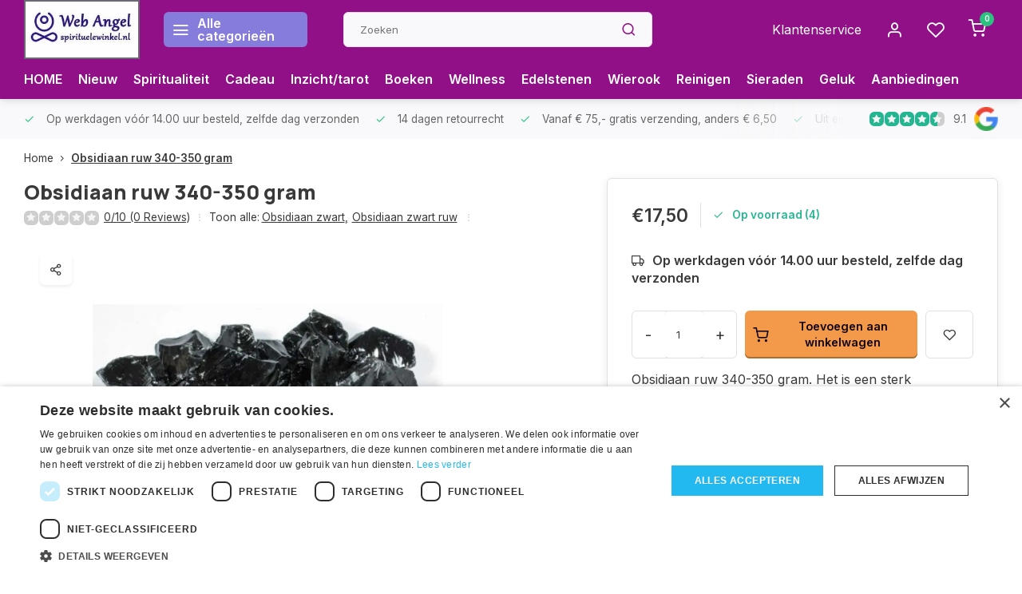

--- FILE ---
content_type: text/html;charset=utf-8
request_url: https://www.spirituelewinkel.nl/obsidiaan-ruw-350-gram.html
body_size: 29007
content:
<!DOCTYPE html><html lang="nl"><head><script type="text/javascript" charset="UTF-8" src="//cdn.cookie-script.com/s/b6d6868598bd16738430a1a84131511a.js"></script><script type="text/javascript" src="https://smartarget.online/loader.js?u=175bf3b27b204a8e49a184e6845f017bc3272dc9"></script><!-- Google tag (gtag.js) --><script async src="https://www.googletagmanager.com/gtag/js?id=AW-1053285669"></script><script>
  window.dataLayer = window.dataLayer || [];
  function gtag(){dataLayer.push(arguments);}
  gtag('js', new Date());

  gtag('config', 'AW-1053285669');
</script><meta charset="utf-8"/><!-- [START] 'blocks/head.rain' --><!--

  (c) 2008-2026 Lightspeed Netherlands B.V.
  http://www.lightspeedhq.com
  Generated: 15-01-2026 @ 03:14:10

--><link rel="canonical" href="https://www.spirituelewinkel.nl/obsidiaan-ruw-350-gram.html"/><link rel="alternate" href="https://www.spirituelewinkel.nl/index.rss" type="application/rss+xml" title="Nieuwe producten"/><meta name="robots" content="noodp,noydir"/><meta property="og:url" content="https://www.spirituelewinkel.nl/obsidiaan-ruw-350-gram.html?source=facebook"/><meta property="og:site_name" content="Spirituele winkel"/><meta property="og:title" content="Obsidiaan ruw  340-350 gram"/><meta property="og:description" content="Obsidiaan ruw  340-350 gram. Het is een sterk inzichtgevende en reinigende steen en stimuleert persoonlijke ontwikkeling. Bestel deze ruwe steen in onze shop."/><meta property="og:image" content="https://cdn.webshopapp.com/shops/259273/files/333635644/obsidiaan-ruw-340-350-gram.jpg"/><script src="https://app.dmws.plus/shop-assets/259273/dmws-plus-loader.js?id=d911fc572959454406fc0004c886cc8c"></script><!--[if lt IE 9]><script src="https://cdn.webshopapp.com/assets/html5shiv.js?2025-02-20"></script><![endif]--><!-- [END] 'blocks/head.rain' --><meta http-equiv="X-UA-Compatible" content="IE=edge" /><title>Obsidiaan ruw  340-350 gram - Spirituele winkel</title><meta name="description" content="Obsidiaan ruw  340-350 gram. Het is een sterk inzichtgevende en reinigende steen en stimuleert persoonlijke ontwikkeling. Bestel deze ruwe steen in onze shop."><meta name="keywords" content="Obsidiaan, ruw, 340-350, gram, spirituele, winkel ,cadeaus, artikelen, boeddha, edelstenen, wierook, geluksartikelen"><meta name="MobileOptimized" content="320"><meta name="HandheldFriendly" content="true"><meta name="viewport" content="width=device-width, initial-scale=1, initial-scale=1, minimum-scale=1, maximum-scale=1, user-scalable=no"><meta name="author" content="https://www.webdinge.nl/"><meta name="google-site-verification" content="fKuZtfLlarSzyLiXswh4V8KeMbiL_rp9ER480u5HLcI" /><link rel="preload" href="https://fonts.googleapis.com/css2?family=Manrope:wght@800&amp;family=Inter:wght@400;600;700;800;900&display=swap" as="style"><link rel="preconnect" href="//cdn.webshopapp.com/" crossorigin><link rel="preconnect" href="https://fonts.googleapis.com"><link rel="preconnect" href="https://fonts.gstatic.com" crossorigin><link rel="dns-prefetch" href="//cdn.webshopapp.com/"><link rel="dns-prefetch" href="https://fonts.googleapis.com"><link rel="dns-prefetch" href="https://fonts.gstatic.com" crossorigin><link rel="preload" as="style" href="https://cdn.webshopapp.com/shops/259273/themes/178700/assets/department-v3-functions.css?20260101130038"><link rel="preload" as="style" href="https://cdn.webshopapp.com/shops/259273/themes/178700/assets/theme-department-v3.css?20260101130038"><link rel="preload" as="script" href="https://cdn.webshopapp.com/shops/259273/themes/178700/assets/department-v3-functions.js?20260101130038"><link rel="preload" as="script" href="https://cdn.webshopapp.com/shops/259273/themes/178700/assets/theme-department-v3.js?20260101130038"><link rel="shortcut icon" href="https://cdn.webshopapp.com/shops/259273/themes/178700/v/1099998/assets/favicon.ico?20220116153709" type="image/x-icon" /><link href='https://fonts.googleapis.com/css2?family=Manrope:wght@800&amp;family=Inter:wght@400;600;700;800;900&display=swap' rel='stylesheet'><link rel="stylesheet" href="https://cdn.webshopapp.com/shops/259273/themes/178700/assets/department-v3-functions.css?20260101130038" /><link rel="stylesheet" href="https://cdn.webshopapp.com/shops/259273/themes/178700/assets/theme-department-v3.css?20260101130038" /><script src="https://cdn.webshopapp.com/shops/259273/themes/178700/assets/jquery-3-5-1-min.js?20260101130038"></script><script>
 window.lazySizesConfig = window.lazySizesConfig || {};
 window.lazySizesConfig.lazyClass = 'lazy';
 window.lazySizesConfig.customMedia = {
    '--small': '(max-width: 753px)', //mob
    '--medium': '(max-width: 992px)' // tab
 };
 document.addEventListener('lazybeforeunveil', function(e){
    var bg = e.target.getAttribute('data-bg');
    if(bg){
        e.target.style.backgroundImage = 'url(' + bg + ')';
    }
 });
</script><script type="application/ld+json">
{
  "@context": "https://schema.org/",
  "@type": "Organization",
  "url": "https://www.spirituelewinkel.nl/",
  "name": "Spirituele winkel",
  "legalName": "Spirituele winkel",
  "description": "Obsidiaan ruw  340-350 gram. Het is een sterk inzichtgevende en reinigende steen en stimuleert persoonlijke ontwikkeling. Bestel deze ruwe steen in onze shop.",
  "logo": "https://cdn.webshopapp.com/shops/259273/themes/178700/v/1172135/assets/logo.png?20220221021915",
  "image": "https://cdn.webshopapp.com/shops/259273/themes/178700/v/1996381/assets/slide1-image.png?20230907141800",
  "contactPoint": {
    "@type": "ContactPoint",
    "contactType": "Customer service",
    "telephone": "0455113122"
  },
  "address": {
    "@type": "PostalAddress",
    "streetAddress": "De Koumen 8",
    "addressLocality": "Hoensbroek",
    "postalCode": "6433KD",
    "addressCountry": "Nederland"
  }
  ,
  "aggregateRating": {
      "@type": "AggregateRating",
      "bestRating": "10",
      "worstRating": "1",
      "ratingValue": "9.1",
      "reviewCount": "2000+",
      "url":"https://app.helpfulcrowd.com/f/J8SM58"
  }
  }
</script></head><body><div class="main-container three-lines"><header id="header"><div class="inner-head flex1"><div class="header flex flex-align-center flex-between container"><div class="logo flex flex-align-center with-bg square "><a href="https://www.spirituelewinkel.nl/" title="Spirituele winkel" ><img src="https://cdn.webshopapp.com/shops/259273/themes/178700/v/1134828/assets/mobile-logo.png?20220203233630" alt="Spirituele winkel"width="150" height="150"  class="visible-mobile visible-tablet" /><img src="https://cdn.webshopapp.com/shops/259273/themes/178700/v/1172135/assets/logo.png?20220221021915" alt="Spirituele winkel" width="150" height="150" class="visible-desktop"/></a><a class="all-cats btn-hover open_side" data-mposition="left" data-menu="cat_menu"><i class="icon-menu"></i><span class="visible-desktop">Alle categorieën</span></a></div><div class="search search-desk flex1 visible-desktop"><form action="https://www.spirituelewinkel.nl/search/" method="get"><div class="clearable-input flex"><input type="text" name="q" class="search-query" autocomplete="off" placeholder="Zoeken" value="" x-webkit-speech/><span class="clear-search" data-clear-input><i class="icon-x"></i>Wissen</span><button type="submit" class="btn"><i class="icon-search"></i></button></div></form><div class="autocomplete dropdown-menu" role="menu"><div class="products grid grid-3 container"></div><div class="notfound">Geen producten gevonden</div><a class="more container btn btn1" href="#">Bekijk alle resultaten <span>(0)</span></a></div></div><div class="tools-wrap flex flex-align-center"><div class="tool service visible-desktop"><a class="flex flex-align-center btn-hover" href="https://www.spirituelewinkel.nl/service/">Klantenservice</a></div><div class="tool myacc"><a class="flex flex-align-center btn-hover open_side" href="javascript:;" data-menu="acc_login" data-mposition="right"><i class="icon-user"></i></a></div><div class="tool wishlist"><a class="flex flex-align-center btn-hover open_side" href="javascript:;" data-menu="acc_login" data-mposition="right"><i class="icon-heart"></i></a></div><div class="tool mini-cart"><a href="javascript:;" class="flex flex-column flex-align-center btn-hover open_side" data-menu="cart" data-mposition="right"><span class="i-wrap"><span class="ccnt">0</span><i class="icon-shopping-cart"></i></span></a></div></div></div><nav id="menu" class="nav list-inline menu_style2 visible-desktop"><div class="container"><ul class="menu list-inline"><li class="item"><a href="https://www.spirituelewinkel.nl/" title="HOME">HOME</a><li class="item"><a href="https://www.spirituelewinkel.nl/collection/?sort=newest&amp;pf_sort_by=created_at%3Adesc" title="Nieuw">Nieuw</a><li class="item"><a href="https://www.spirituelewinkel.nl/spiritualiteit/" title="Spiritualiteit">Spiritualiteit</a><li class="item"><a href="https://www.spirituelewinkel.nl/cadeau-artikelen/" title="Cadeau">Cadeau</a><li class="item"><a href="https://www.spirituelewinkel.nl/inzichtkaarten-en-orakels/" title="Inzicht/tarot ">Inzicht/tarot </a><li class="item"><a href="https://www.spirituelewinkel.nl/spirituele-boeken/" title="Boeken">Boeken</a><li class="item"><a href="https://www.spirituelewinkel.nl/wellness/" title="Wellness">Wellness</a><li class="item"><a href="https://www.spirituelewinkel.nl/edelstenen/" title="Edelstenen">Edelstenen</a><li class="item"><a href="https://www.spirituelewinkel.nl/wierook/" title="Wierook">Wierook</a><li class="item"><a href="https://www.spirituelewinkel.nl/huis-reinigen/" title="Reinigen">Reinigen</a><li class="item"><a href="https://www.spirituelewinkel.nl/sieraden/" title="Sieraden">Sieraden</a><li class="item"><a href="https://www.spirituelewinkel.nl/geluksartikelen/" title="Geluk">Geluk</a><li class="item"><a href="https://www.spirituelewinkel.nl/collection/offers/" title="Aanbiedingen">Aanbiedingen</a></ul></div></nav></div><div class="search visible-mobile visible-tablet search-mob"><form action="https://www.spirituelewinkel.nl/search/" method="get"><div class="clearable-input flex"><input type="text" name="q" class="search-query" autocomplete="off" placeholder="Zoeken" value="" x-webkit-speech/><span class="clear-search" data-clear-input><i class="icon-x"></i>Wissen</span><span class="btn"><i class="icon-search"></i></span></div></form><a class="flex flex-align-center btn-hover" href="https://www.spirituelewinkel.nl/service/"><i class="icon-help-circle"></i></a><a href="javascript:;" title="Vergelijk producten" class="open_side compare-trigger  hidden-desktop" data-menu="compare" data-mposition="right"><i class="icon-sliders icon_w_text"></i><span class="comp-cnt">0</span></a></div></header><div id="top"><div class="top container flex flex-align-center flex-between"><div class="usp-car swiper normal" id="carousel989791686" data-sw-auto="true" data-sw-loop="true"><div class="swipe__overlay swipe-module__overlay--end"></div><div class="swiper-wrapper"><div class="usp swiper-slide"><i class=" icon-check icon_w_text"></i><span class="usp-text">
               Op werkdagen vóór 14.00 uur besteld, zelfde dag verzonden
               <span class="usp-subtext"></span></span></div><div class="usp swiper-slide"><i class=" icon-check icon_w_text"></i><span class="usp-text">
               14 dagen retourrecht
               <span class="usp-subtext"></span></span></div><div class="usp swiper-slide"><i class=" icon-check icon_w_text"></i><span class="usp-text">
               Vanaf € 75,- gratis verzending, anders € 6,50
               <span class="usp-subtext"></span></span></div><div class="usp swiper-slide"><i class=" icon-check icon_w_text"></i><span class="usp-text">
               Uit eigen voorraad leverbaar!
               <span class="usp-subtext"></span></span></div></div></div><div class="visible-desktop visible-tablet"><div class="shop-score review flex "><div class="item-rating flex"><span class="star icon-star-full211 on"></span><span class="star icon-star-full211 on"></span><span class="star icon-star-full211 on"></span><span class="star icon-star-full211 on"></span><span class="star icon-star-full211 semi"></span></div><span class="text">
  	9.1<a class="visible-desktop" href="https://app.helpfulcrowd.com/f/J8SM58"><img data-src="https://ls.codetech.nl/shops/259273/themes/178700/assets/tm-google.svg?20260101130038" alt="" width="30" height="30" class="lazy"/></a></span><a class="abs-link" target="_blank" href="https://app.helpfulcrowd.com/f/J8SM58"></a></div></div></div></div><link href="https://cdn.webshopapp.com/shops/259273/themes/178700/assets/product.css?20260101130038" rel="stylesheet" type='text/css' /><script src="https://cdn.webshopapp.com/shops/259273/themes/178700/assets/product.js?20260101130038"></script><div class="product-content container"><div class="art_bread_wrap flex flex-between"><script type="application/ld+json">
{
"@context": "https://schema.org",
"@type": "BreadcrumbList",
  "itemListElement": [{
    "@type": "ListItem",
    "position": 1,
    "name": "Home",
    "item": "https://www.spirituelewinkel.nl/"
  },    {
    "@type": "ListItem",
    "position": 2,
    "name": "Obsidiaan ruw 340-350 gram",
    "item": "https://www.spirituelewinkel.nl/obsidiaan-ruw-350-gram.html"
  }     ]
}
</script><div class="breadcrumb-container flex flex-align-center flex-wrap"><a class="go-back hidden-desktop" href="javascript: history.go(-1)"><i class="icon-chevron-left icon_w_text"></i>Terug</a><a class="visible-desktop " href="https://www.spirituelewinkel.nl/" title="Home">Home<i class="icon-chevron-right"></i></a><a href="https://www.spirituelewinkel.nl/obsidiaan-ruw-350-gram.html" class="visible-desktop active">Obsidiaan ruw 340-350 gram</a></div></div><div class="flex flex-between flex-column"><div class="images item small p-carousel "><div class="header flex flex-column"><div class="title-wrap flex"><h1 class="title">Obsidiaan ruw 340-350 gram</h1></div><div class="single-meta flex flex-align-center flex-wrap"><div class="item-rating flex flex-align-center"><span class="star icon-star-full211 off"></span><span class="star icon-star-full211 off"></span><span class="star icon-star-full211 off"></span><span class="star icon-star-full211 off"></span><span class="star icon-star-full211 off"></span><a class="goSmoothly" data-click href="#reviews">0/10 (0 Reviews)</a><i class="icon_w_text text_w_icon icon-more-vertical"></i></div><span class="brand-name visible-desktop flex flex-align-center">Toon alle:
                  <a href="https://www.spirituelewinkel.nl/edelstenen/obsidiaan-zwart/" class="brand-name">Obsidiaan zwart<em>,</em></a><a href="https://www.spirituelewinkel.nl/edelstenen/obsidiaan-zwart-ruw/" class="brand-name">Obsidiaan zwart ruw</a><i class="icon_w_text text_w_icon icon-more-vertical"></i></span></div></div><div class="carousel-wrap flex flex-column"><div id="carouselMain" class="swiper-overflow"><div class="main-images swiper" data-sw-thumbs="true"><div class="label flex"></div><div class="media-labels label flex visible-desktop"><div class="media-btn share"><i class="icon-share-2"></i><div class="socials flex flex-align-center"><a onclick="return !window.open(this.href,'Obsidiaan ruw 340-350 gram', 'width=500,height=500')" href="https://twitter.com/intent/tweet?status=Obsidiaan ruw 340-350 gram+https://www.spirituelewinkel.nl/obsidiaan-ruw-350-gram.html" class="btn-round" target="_blank"><i class="icon-twitter"></i></a><a onclick="return !window.open(this.href,'Obsidiaan ruw 340-350 gram', 'width=500,height=500')" href="https://www.facebook.com/sharer/sharer.php?u=https://www.spirituelewinkel.nl/obsidiaan-ruw-350-gram.html&title=Obsidiaan ruw 340-350 gram" class="btn-round" target="_blank"><i class="icon-fb"></i></a><a onclick="return !window.open(this.href,'Obsidiaan ruw 340-350 gram', 'width=500,height=500')" href="https://pinterest.com/pin/create/button/?media=https://cdn.webshopapp.com/shops/259273/files/333635644/image.jpg&url=https://www.spirituelewinkel.nl/obsidiaan-ruw-350-gram.html&is_video=false&description=Obsidiaan ruw 340-350 gram" class="btn-round" target="_blank"><i class="icon-pinterest1"></i></a><a href="https://api.whatsapp.com/send?text=Obsidiaan ruw 340-350 gram+https://www.spirituelewinkel.nl/obsidiaan-ruw-350-gram.html"><i class="icon-whatsapp"></i></a></div></div></div><div class="swiper-wrapper"><div class="swiper-slide"><a href=" https://ls.codetech.nl/shops/259273/files/333635644/obsidiaan-ruw-340-350-gram.jpg" data-fancybox="gallery" class=""><picture class="flex"><source data-srcset="https://ls.codetech.nl/shops/259273/files/333635644/700x700x2/obsidiaan-ruw-340-350-gram.jpg" type="image/webp" /><source data-srcset="https://cdn.webshopapp.com/shops/259273/files/333635644/700x700x2/obsidiaan-ruw-340-350-gram.jpg" type="image/png" /><img src="https://cdn.webshopapp.com/assets/blank.gif?2025-02-20" data-src="https://ls.codetech.nl/shops/259273/files/333635644/700x700x2/obsidiaan-ruw-340-350-gram.jpg" class="lazy" alt="Obsidiaan ruw 340-350 gram" width="500" height="500"/></picture></a></div></div></div><div class="swiper-pagination" id="page1834242893"></div><div class="swiper-scrollbar" id="scroll212383680"></div><a class="swiper-prev btn-hover" id="control1830307055"><i class="icon-chevron-left"></i></a><a class="swiper-next btn-hover" id="control797076684"><i class="icon-chevron-right"></i></a></div><div id="carouselThumb" class="swiper-overflow"><div class="thumb-images swiper visible-desktop"><div class="swiper-wrapper"><span class="swiper-slide square small square"><picture><source data-srcset="https://ls.codetech.nl/shops/259273/files/333635644/obsidiaan-ruw-340-350-gram.jpg" type="image/webp" /><source data-srcset="https://cdn.webshopapp.com/shops/259273/files/333635644/obsidiaan-ruw-340-350-gram.jpg" type="image/png" /><img src="https://cdn.webshopapp.com/assets/blank.gif?2025-02-20" data-src="https://ls.codetech.nl/shops/259273/files/333635644/obsidiaan-ruw-340-350-gram.jpg" class="lazy" alt="Obsidiaan ruw 340-350 gram" width="80" height="80" /></picture></span></div></div><a class="swiper-prev btn-hover" id="control1992526303"><i class="icon-chevron-left"></i></a><a class="swiper-next btn-hover" id="control1598941573"><i class="icon-chevron-right"></i></a></div></div></div><div class="meta item"><form action="https://www.spirituelewinkel.nl/cart/add/225710937/" id="product_configure_form" method="post" ><div class="pr-st-wrap flex"><div class="pricing"><span class="item-price"><span class="reg_p">€17,50 </span></span></div><div class="stock-level"><span class="color-green"><i class="icon-check icon_w_text"></i>Op voorraad (4)</span></div></div><div class="product-add  variant_blocks custom-select checkbox" data-product_id="111988550"></div><span class="delivery"><i class="icon-truck icon_w_text"></i>Op werkdagen vóór 14.00 uur besteld, zelfde dag verzonden</span><div class="adding flex flex-align-center "><div class="errors"><span class="subtitle">Verplichte velden:</span><ul class="config_errors"></ul></div><div class="quantity-input flex1"><div class="input-wrap is_pp"><a href="javascript:;" class="down quantity-btn " data-way="down">-</a><input type="number" pattern="/d*" name="quantity" value="1" ><a href="javascript:;" class="up quantity-btn " data-way="up">+</a></div></div><button type="submit" class="pp_is_add_btn pb flex2 btn btn1 stay" title="Toevoegen aan winkelwagen"><i class="icon-shopping-cart icon_w_text"></i><span class="ct_small">Toevoegen aan winkelwagen</span></button><a class="wl-btn btn-hover open_side" href="javascript:;" data-menu="acc_login" data-mposition="right"><i class="icon-heart"></i></a></div><div class="description">Obsidiaan ruw 340-350 gram. Het is een sterk inzichtgevende en reinigende steen en stimuleert persoonlijke ontwikkeling. ✨ Inzicht ✨ Bescherming✨ Persoonlijke Groei<a href="#description" class="goSmoothly" data-click>Lees meer</a></div></form><div id="dmws-p_86bzm2yxy-request-a-quote"><div class="dmws-p_86bzm2yxy-content"><h3 class="dmws-p_86bzm2yxy-request-a-quote-text">Heb je meer artikelen nodig dan er op voorraad zijn?</h3><button class="btn button dmws-f_popup--link" data-dmws-f-popup="#dmws-p_86bzm2yxy-popup-quote">Mail ons!</button></div></div><div class="product-usps"><div class="prod-usp flex"><i class="icon-check icon_w_text"></i><span>Op werkdagen vóór 14.00 uur besteld, zelfde dag verzonden </span></div><div class="prod-usp flex"><i class="icon-check icon_w_text"></i><span>14 dagen retourrecht </span></div><div class="prod-usp flex"><i class="icon-check icon_w_text"></i><span>Vanaf € 75,- gratis verzending, anders € 6,50 </span></div><div class="prod-usp flex"><i class="icon-check icon_w_text"></i><span>Uit eigen voorraad leverbaar! </span></div></div><!DOCTYPE html><html lang="nl"><head><meta charset="UTF-8"><meta name="viewport" content="width=device-width, initial-scale=1.0"><title>Verzendkosten</title></head><body><h1></h1><img src="https://cdn.webshopapp.com/shops/259273/files/477383340/betalingslogo.jpg" alt="Verzendkosten" width="280" height="100"></body></html></div></div></div><nav class="product-menu visible-desktop"><div class="container flex"><ul class="list-inline flex1"><a href="https://app.helpfulcrowd.com/f/J8SM58" target="_blank"><img src="https://res.cloudinary.com/helpfulcrowd/image/upload/image/stores/J8SM58/badges/D6CyvX/icon.png" width="300"></img></a><li><a href="#sec_1" class="goMenu">Productomschrijving</a></li><li><a href="#sec_3" class="goMenu">Reviews</a></li><li><a href="#sec_5" class="goMenu">Gerelateerde producten</a></li><li><a href="#sec_8" class="goMenu">Recent bekeken</a></li></ul><div class="secondary_add flex flex-align-center"><img class="lazy" src="https://ls.codetech.nl/shops/259273/files/333635644/40x40x2/obsidiaan-ruw-340-350-gram.jpg" alt="Obsidiaan ruw 340-350 gram" width="40" height="40" /><span class="flex1"><span class="sec-title">Obsidiaan ruw 340-350 gram</span><div class="pricing"><span class="item-price"><span class="reg_p">€17,50</span></span></div></span><button type="submit" class="pp_is_add_btn add_sec btn btn1 stay" title="Toevoegen aan winkelwagen"><i class="icon-shopping-cart"></i></button></div></div></nav><section class="product-desc flex flex-between flex-column container"><div class="col-left flex flex-column"><div id="sec_1" class="spacer"><div class="product-block" id="description"><div class="menu-toggle"><span class="title">Beschrijving<i class="icon_w_text icon-chevron-down visible-mobile visible-tablet"></i></span><div class="toggle flex-column desc-wrap toggle-content "><h1><strong>1 stuk ruwe obsidiaan 340-350 gram</strong></h1><div class="flex flex-col text-sm pb-25"><article class="text-token-text-primary w-full focus:outline-none [--shadow-height:45px] has-data-writing-block:pointer-events-none has-data-writing-block:-mt-(--shadow-height) has-data-writing-block:pt-(--shadow-height) [&amp;:has([data-writing-block])&gt;*]:pointer-events-auto scroll-mt-[calc(var(--header-height)+min(200px,max(70px,20svh)))]" dir="auto" tabindex="-1" data-turn-id="request-694d36e6-55e8-832a-90e0-5d5ff3cd4c66-15" data-testid="conversation-turn-82" data-scroll-anchor="true" data-turn="assistant"><div class="text-base my-auto mx-auto pb-10 [--thread-content-margin:--spacing(4)] @w-sm/main:[--thread-content-margin:--spacing(6)] @w-lg/main:[--thread-content-margin:--spacing(16)] px-(--thread-content-margin)"><div class="[--thread-content-max-width:40rem] @w-lg/main:[--thread-content-max-width:48rem] mx-auto max-w-(--thread-content-max-width) flex-1 group/turn-messages focus-visible:outline-hidden relative flex w-full min-w-0 flex-col agent-turn" tabindex="-1"><div class="flex max-w-full flex-col grow"><div class="min-h-8 text-message relative flex w-full flex-col items-end gap-2 text-start break-words whitespace-normal [.text-message+&amp;]:mt-1" dir="auto" data-message-author-role="assistant" data-message-id="0efbdd12-c61c-4549-8be5-22f29df2ce07" data-message-model-slug="gpt-5-mini"><div class="flex w-full flex-col gap-1 empty:hidden first:pt-[1px]"><div class="markdown prose dark:prose-invert w-full break-words light markdown-new-styling"><p data-start="0" data-end="82">✨ Inzicht ✧ Bescherming ✧ Persoonlijke Groei</p><p data-start="84" data-end="396">Deze <strong data-start="89" data-end="131">ruwe zwarte obsidiaan van 340–350 gram</strong> is een krachtige en inzichtgevende natuursteen, ideaal voor meditatie, spiritueel werk en zelfontwikkeling. Obsidiaan staat bekend om zijn reinigende en beschermende eigenschappen en helpt verborgen emoties, trauma’s en beperkende patronen naar boven te brengen.</p><p data-start="398" data-end="911"><strong data-start="398" data-end="436">Waarom kiezen voor Ruwe Obsidiaan?</strong><br data-start="436" data-end="439" />✨ Inzicht &amp; Zelfreflectie – werkt als een spiegel en onthult verdrongen emoties en persoonlijke blokkades<br data-start="544" data-end="547" />✨ Beschermend – helpt negatieve energieën te herkennen en te vermijden<br data-start="617" data-end="620" />✨ Spiritueel &amp; Meditatief – ondersteunt meditatie, visualisatie en intuïtieve groei<br data-start="703" data-end="706" data-is-only-node="" />✨ Helend – vermindert angst, trauma’s en beperkende gedrag- en denkpatronen<br data-start="781" data-end="784" />✨ Energie &amp; Persoonlijke Ontwikkeling – stimuleert opruimen van bagage uit het verleden en bevordert doorstroming van energie</p><p data-start="913" data-end="1326"><strong data-start="913" data-end="938">Werking van Obsidiaan</strong><br data-start="938" data-end="941" />Obsidiaan helpt de waarheid en kern van situaties, emoties of ziekte aan het licht te brengen. De steen versterkt inzicht, verheldert het spirituele leven en stimuleert persoonlijke groei. Daarnaast ondersteunt obsidiaan het gezichtsvermogen en kan het helpen bij oogklachten. Door zijn aardende en reinigende werking is het een krachtige steen voor emotionele balans en bescherming.</p><p data-start="1328" data-end="1516"><strong data-start="1328" data-end="1349">Productinformatie</strong><br data-start="1349" data-end="1352" />✅ Materiaal: Zwarte Obsidiaan (natuursteen, ruw)<br data-start="1400" data-end="1403" />✅ Gewicht: ca. 340–350 gram<br data-start="1430" data-end="1433" />✅ Eigenschappen: inzicht – bescherming – reiniging – persoonlijke groei – energie</p><p data-start="1518" data-end="1741" data-is-last-node="" data-is-only-node="">Gebruik deze <strong data-start="1531" data-end="1549">ruwe obsidiaan</strong> als een krachtig hulpmiddel voor meditatie, zelfreflectie en bescherming – een natuurlijke steen die helpt bij het ontdekken van je ware zelf en het loslaten van wat je niet langer dient.✨</p></div></div></div></div></div></div></article></div></div></div></div></div><div id="sec_2" class="spacer"></div><div id="sec_3" class="spacer"><div class="reviews product-block" id="reviews"><div class="menu-toggle"><span class="title">
      Reviews
      <div class="item-rating flex flex-align-center"><span class="star icon-star-full211 off"></span><span class="star icon-star-full211 off"></span><span class="star icon-star-full211 off"></span><span class="star icon-star-full211 off"></span><span class="star icon-star-full211 off"></span><span class="act_score">0/10</span></div><i class="icon_w_text icon-chevron-down visible-mobile visible-tablet"></i></span><div class="toggle flex-column"><div class="header flex flex-column">
                  Geen reviews gevonden
              </div><div class="reviews-inner scroll flex2"></div><a href="#writeareview" data-fancybox class="btn btn2">Je beoordeling toevoegen</a></div></div><div class="wd-popup" id="writeareview" style="display:none;"><form id="gui-form" action="https://www.spirituelewinkel.nl/account/reviewPost/111988550/" method="post"><input type="hidden" name="key" value="7ef64a29a96711353b80ac486e939155"/><div class="title">Je beoordeling toevoegen</div><label for="gui-form-name">Naam: <em>*</em></label><input id="gui-form-name" class="gui-validate" type="text" name="name" value="" placeholder="Naam" required/><div class="gui-field"><label for="gui-form-name">Score: <em>*</em></label><fieldset class="rating flex flex-align-center"><input type="radio" id="star5" name="score" value="5" /><label for="star5" title=""><i class="star icon-star-full211"></i></label><input type="radio" id="star4" name="score" value="4" /><label for="star4" title=""><i class="star icon-star-full211"></i></label><input type="radio" id="star3" name="score" value="3" /><label for="star3" title=""><i class="star icon-star-full211"></i></label><input type="radio" id="star2" name="score" value="2" /><label for="star2" title=""><i class="star icon-star-full211"></i></label><input type="radio" id="star1" name="score" value="1" required /><label for="star1" title=""><i class="star icon-star-full211"></i></label></fieldset><div class="points flex"><fieldset class="flex flex-column flex1 left-col"><div class="point flex flex-align-center"><label for="plus1" title="" class="pi"><i class="icon-plus"></i></label><input type="text" name="plus" id="plus1" value="" /></div><div class="point flex flex-align-center"><label for="plus2" title="" class="pi"><i class="icon-plus"></i></label><input type="text" name="plus" id="plus2" value="" /></div><div class="point flex flex-align-center"><label for="plus3" title="" class="pi"><i class="icon-plus"></i></label><input type="text" name="plus" id="plus3" value="" /></div></fieldset><fieldset class="flex flex-column flex1 right-col"><div class="point flex flex-align-center"><label for="minus1" title="" class="pi"><i class="icon-minus"></i></label><input type="text" name="minus" id="minus1" value="" /></div><div class="point flex flex-align-center"><label for="minus2" title="" class="pi"><i class="icon-minus"></i></label><input type="text" name="minus" id="minus2" value="" /></div><div class="point flex flex-align-center"><label for="minus3" title="" class="pi"><i class="icon-minus"></i></label><input type="text" name="minus" id="minus3" value="" /></div></fieldset></div></div><label for="gui-form-review">Beoordelen: <em>*</em></label><textarea id="gui-form-review" class="gui-validate" name="review" placeholder="Beoordelen" style="width:100%;" required></textarea><div class="rating-error alert-error flex flex-align-center"><i class="icon_w_text icon-x"></i><span>Please tell us the amount of stars you give ths product</span></div><button type="submit" class="add_review btn btn1" title="Je beoordeling toevoegen">Je beoordeling toevoegen</button></form></div></div><script>
  $(function(){
    
    $('.add_review').on('click', function(e){
      e.preventDefault()
      var set_stars = $('.rating input:checked').val()
      if( typeof set_stars != 'undefined' ){
        $('.rating-error').css('display', 'none')
        var points = []
        $('.points input').each(function(){
          if($(this).val() != '' ){
            points.push({[$(this).attr('name') == 'plus' ? 'plus' : 'minus'] : $(this).val() });
          }
        });
        $.ajax({
          url: $('#gui-form').attr('action'),
          type: "POST",
          data :{
            key: $('#gui-form input[name=key]').val(),
            name: $('#gui-form input[name=name]').val() + JSON.stringify(points),
            score: $('.rating input:checked').val(),
            review: $('#gui-form-review').val()
          },
          success: function(data) {
            location.href='https://www.spirituelewinkel.nl/services/challenge/';
          }
        });
      } else{
        $('.rating-error').css('display', 'flex')
      }
    });
  });
</script></div><div id="sec_4" class="spacer"></div></div><div class="col-right flex flex-column"><div id="sec_5" class="spacer"><div id="related" ><div class="menu-toggle"><span class="title">Gerelateerde producten<i class="icon_w_text icon-chevron-down visible-mobile visible-tablet"></i></span><div class="toggle flex-column"><div class="item item-list small-list small-list-pp flex" data-handle="https://www.spirituelewinkel.nl/obsidiaan-ruw-430-gram.html" data-vid="229432579" data-extrainfo="stockship"><div class="item-image-container  small square"><a href="https://www.spirituelewinkel.nl/obsidiaan-ruw-430-gram.html" title="Obsidiaan ruw 430-450 gram"><img src="https://cdn.webshopapp.com/assets/blank.gif?2025-02-20" data-src="https://ls.codetech.nl/shops/259273/files/340352298/100x100x2/obsidiaan-ruw-430-450-gram.jpg" alt="Obsidiaan ruw 430-450 gram" class="lazy" width="80" height="80"></a></div><div class="item-meta-container flex1 flex flex-column"><div class="item-rating flex flex-align-center"><span class="star icon-star-full211 off"></span><span class="star icon-star-full211 off"></span><span class="star icon-star-full211 off"></span><span class="star icon-star-full211 off"></span><span class="star icon-star-full211 off"></span></div><a class="item-name" href="https://www.spirituelewinkel.nl/obsidiaan-ruw-430-gram.html" title="Obsidiaan ruw 430-450 gram"> Obsidiaan ruw 430-450 gram</a><div class="item-price-container flex"><span class="item-price">
          €21,95                  </span></div></div><div class="item-price-container flex flex-column"><a href="https://www.spirituelewinkel.nl/obsidiaan-ruw-430-gram.html" class="go btn btn1"><i class="icon-chevron-right"></i></a></div></div><div class="item item-list small-list small-list-pp flex" data-handle="https://www.spirituelewinkel.nl/obsidiaan-ruw-400-gram.html" data-vid="229432719" data-extrainfo="stockship"><div class="item-image-container  small square"><a href="https://www.spirituelewinkel.nl/obsidiaan-ruw-400-gram.html" title="Obsidiaan ruw 400-420 gram"><img src="https://cdn.webshopapp.com/assets/blank.gif?2025-02-20" data-src="https://ls.codetech.nl/shops/259273/files/340352649/100x100x2/obsidiaan-ruw-400-420-gram.jpg" alt="Obsidiaan ruw 400-420 gram" class="lazy" width="80" height="80"></a></div><div class="item-meta-container flex1 flex flex-column"><div class="item-rating flex flex-align-center"><span class="star icon-star-full211 off"></span><span class="star icon-star-full211 off"></span><span class="star icon-star-full211 off"></span><span class="star icon-star-full211 off"></span><span class="star icon-star-full211 off"></span></div><a class="item-name" href="https://www.spirituelewinkel.nl/obsidiaan-ruw-400-gram.html" title="Obsidiaan ruw 400-420 gram"> Obsidiaan ruw 400-420 gram</a><div class="item-price-container flex"><span class="item-price">
          €19,99                  </span></div></div><div class="item-price-container flex flex-column"><a href="https://www.spirituelewinkel.nl/obsidiaan-ruw-400-gram.html" class="go btn btn1"><i class="icon-chevron-right"></i></a></div></div><div class="item item-list small-list small-list-pp flex" data-handle="https://www.spirituelewinkel.nl/zilveren-oorhangers-uil-sneeuwvlok-obsidiaan.html" data-vid="242885185" data-extrainfo="stockship"><div class="item-image-container  small square"><a href="https://www.spirituelewinkel.nl/zilveren-oorhangers-uil-sneeuwvlok-obsidiaan.html" title="Zilveren oorhangers uil sneeuwvlok obsidiaan"><img src="https://cdn.webshopapp.com/assets/blank.gif?2025-02-20" data-src="https://ls.codetech.nl/shops/259273/files/368124521/100x100x2/zilveren-oorhangers-uil-sneeuwvlok-obsidiaan.jpg" alt="Zilveren oorhangers uil sneeuwvlok obsidiaan" class="lazy" width="80" height="80"></a></div><div class="item-meta-container flex1 flex flex-column"><div class="item-rating flex flex-align-center"><span class="star icon-star-full211 off"></span><span class="star icon-star-full211 off"></span><span class="star icon-star-full211 off"></span><span class="star icon-star-full211 off"></span><span class="star icon-star-full211 off"></span></div><a class="item-name" href="https://www.spirituelewinkel.nl/zilveren-oorhangers-uil-sneeuwvlok-obsidiaan.html" title="Zilveren oorhangers uil sneeuwvlok obsidiaan"> Zilveren oorhangers uil sneeuwvlok obsidiaan</a><div class="item-price-container flex"><span class="item-price">
          €37,50                  </span></div></div><div class="item-price-container flex flex-column"><a href="https://www.spirituelewinkel.nl/zilveren-oorhangers-uil-sneeuwvlok-obsidiaan.html" class="go btn btn1"><i class="icon-chevron-right"></i></a></div></div><div class="item item-list small-list small-list-pp flex" data-handle="https://www.spirituelewinkel.nl/9-flesjes-met-edelsteentjes.html" data-vid="314024536" data-extrainfo="stockship"><div class="item-image-container  small square"><a href="https://www.spirituelewinkel.nl/9-flesjes-met-edelsteentjes.html" title="Set van 9 flesjes met edelsteentjes"><img src="https://cdn.webshopapp.com/assets/blank.gif?2025-02-20" data-src="https://ls.codetech.nl/shops/259273/files/478061493/100x100x2/set-van-9-flesjes-met-edelsteentjes.jpg" alt="Set van 9 flesjes met edelsteentjes" class="lazy" width="80" height="80"></a></div><div class="item-meta-container flex1 flex flex-column"><div class="item-rating flex flex-align-center"><span class="star icon-star-full211 off"></span><span class="star icon-star-full211 off"></span><span class="star icon-star-full211 off"></span><span class="star icon-star-full211 off"></span><span class="star icon-star-full211 off"></span></div><a class="item-name" href="https://www.spirituelewinkel.nl/9-flesjes-met-edelsteentjes.html" title="Set van 9 flesjes met edelsteentjes"> Set van 9 flesjes met edelsteentjes</a><div class="item-price-container flex"><span class="item-price">
          €11,50                  </span></div></div><div class="item-price-container flex flex-column"><a href="https://www.spirituelewinkel.nl/9-flesjes-met-edelsteentjes.html" class="go btn btn1"><i class="icon-chevron-right"></i></a></div></div><div class="item item-list small-list small-list-pp flex" data-handle="https://www.spirituelewinkel.nl/zwarte-obsidiaan-getrommeld.html" data-vid="315560267" data-extrainfo="stockship"><div class="item-image-container  small square"><a href="https://www.spirituelewinkel.nl/zwarte-obsidiaan-getrommeld.html" title="Zwarte Obsidiaan getrommeld"><img src="https://cdn.webshopapp.com/assets/blank.gif?2025-02-20" data-src="https://ls.codetech.nl/shops/259273/files/481236956/100x100x2/zwarte-obsidiaan-getrommeld.jpg" alt="Zwarte Obsidiaan getrommeld" class="lazy" width="80" height="80"></a></div><div class="item-meta-container flex1 flex flex-column"><div class="item-rating flex flex-align-center"><span class="star icon-star-full211 off"></span><span class="star icon-star-full211 off"></span><span class="star icon-star-full211 off"></span><span class="star icon-star-full211 off"></span><span class="star icon-star-full211 off"></span></div><a class="item-name" href="https://www.spirituelewinkel.nl/zwarte-obsidiaan-getrommeld.html" title="Zwarte Obsidiaan getrommeld"> Zwarte Obsidiaan getrommeld</a><div class="item-price-container flex"><span class="item-price">
          €2,25                  </span></div></div><div class="item-price-container flex flex-column"><a href="https://www.spirituelewinkel.nl/zwarte-obsidiaan-getrommeld.html" class="go btn btn1"><i class="icon-chevron-right"></i></a></div></div><div class="item item-list small-list small-list-pp flex" data-handle="https://www.spirituelewinkel.nl/sleutelhanger-obsidiaan.html" data-vid="315873684" data-extrainfo="stockship"><div class="item-image-container  small square"><a href="https://www.spirituelewinkel.nl/sleutelhanger-obsidiaan.html" title="Sleutelhanger Obsidiaan"><img src="https://cdn.webshopapp.com/assets/blank.gif?2025-02-20" data-src="https://ls.codetech.nl/shops/259273/files/482137329/100x100x2/sleutelhanger-obsidiaan.jpg" alt="Sleutelhanger Obsidiaan" class="lazy" width="80" height="80"></a></div><div class="item-meta-container flex1 flex flex-column"><div class="item-rating flex flex-align-center"><span class="star icon-star-full211 off"></span><span class="star icon-star-full211 off"></span><span class="star icon-star-full211 off"></span><span class="star icon-star-full211 off"></span><span class="star icon-star-full211 off"></span></div><a class="item-name" href="https://www.spirituelewinkel.nl/sleutelhanger-obsidiaan.html" title="Sleutelhanger Obsidiaan"> Sleutelhanger Obsidiaan</a><div class="item-price-container flex"><span class="item-price">
          €4,95                  </span></div></div><div class="item-price-container flex flex-column"><a href="https://www.spirituelewinkel.nl/sleutelhanger-obsidiaan.html" class="go btn btn1"><i class="icon-chevron-right"></i></a></div></div></div></div></div><div id="sec_6" class="spacer"><div class="service product-block" id="service"><div class="wrap flex flex-column"><span class="title">Kunnen wij u helpen?</span><div style="position:relative;"><div class="service-block flex flex-align-center flex1"><i class="serv-icon icon-phone"></i><span class="text flex"><span>Bel ons</span><a href="tel:0455113122">0455113122</a></span></div><div class="service-block flex flex-align-center flex1"><i class="serv-icon icon-navigation"></i><span class="text flex"><span>Zend ons een bericht</span><a href="#contactform" class="goSmoothly"><span class="__cf_email__" data-cfemail="630a0d050c2310130a110a1716060f06140a0d08060f4d0d0f">[email&#160;protected]</span></a></span></div></div><div class="shop-score review flex "><div class="item-rating flex"><span class="star icon-star-full211 on"></span><span class="star icon-star-full211 on"></span><span class="star icon-star-full211 on"></span><span class="star icon-star-full211 on"></span><span class="star icon-star-full211 semi"></span></div><span class="text"><b>2000+</b> customers give us a 9.1 at <a href="https://app.helpfulcrowd.com/f/J8SM58"><img src="https://cdn.webshopapp.com/shops/259273/themes/178700/assets/tm-google.svg?20260101130038" alt="" width="30" height="30" class="lazy" /></a></span><a class="abs-link" target="_blank" href="https://app.helpfulcrowd.com/f/J8SM58"></a></div></div></div></div><div id="sec_7" class="spacer"></div><div id="dmws-p_w8g9mx-productpage-contact-box"><div><div class="img-wrap"><img src="" alt="Heb je een vraag over dit product?" /></div><div class="content"><h3>Heb je een vraag over dit product?</h3><p>Onze medewerker helpt je graag</p><button class="btn button dmws-f_popup--link" data-dmws-f-popup="#dmws-p_w8g9mx-popup-contact">Send mail</button></div></div></div><div id="dmws-p_w8g9mx-popup-contact" class="dmws-f_popup" style="display: none;"><div class="dmws-p_w8g9mx-popup-form-container"><h3>Stel een vraag over dit product</h3><form action="https://www.spirituelewinkel.nl/service/contactPost/" method="post" class="form-contact dmws-p_w8g9mx-popup-form"><input type="hidden" name="key" value="7ef64a29a96711353b80ac486e939155"><input type="text" name="url" value="" placeholder="URL" class="gui-hide"><div><div class="field"><label for="gui-form-subject">Product<span>*</span></label><div class="input done"><input type="text" id="gui-form-subject" name="subject" placeholder="Product" value="Obsidiaan ruw 340-350 gram" required><i class="dmws-p_icon-check"><svg width="15" height="12" viewBox="0 0 15 12" fill="none" xmlns="http://www.w3.org/2000/svg"><path d="M14.842 0.938915L13.9999 0.0856423C13.8727 -0.0341153 13.7323 -0.0939941 13.5788 -0.0939941C13.4253 -0.0939941 13.2962 -0.0341153 13.1915 0.0856423H13.1466L5.39958 8.0906C5.34713 8.13563 5.27971 8.15814 5.19731 8.15814C5.11492 8.15814 5.04749 8.13563 4.99504 8.0906L1.8514 4.68865L1.79536 4.64374C1.6756 4.53883 1.53716 4.48638 1.38004 4.48638C1.22292 4.48638 1.09561 4.53883 0.998131 4.64374L0.144858 5.44096C0.0998288 5.51593 0.0642608 5.58886 0.0381537 5.65976C0.0120465 5.73066 -0.00100708 5.78862 -0.00100708 5.83365C-0.00100708 5.8861 0.0120465 5.95353 0.0381537 6.03592C0.0642608 6.11831 0.0998288 6.18574 0.144858 6.23819L0.302219 6.44046L4.79313 11.2906C4.84558 11.3357 4.90175 11.3712 4.96163 11.3973C5.02151 11.4235 5.10007 11.4365 5.19731 11.4365C5.27228 11.4365 5.34521 11.4235 5.41611 11.3973C5.48701 11.3712 5.5488 11.3357 5.60149 11.2906L14.8416 1.73614C14.9465 1.61638 14.999 1.47794 14.999 1.32082C14.999 1.1637 14.9465 1.0364 14.8416 0.938915H14.842Z" fill="black"/></svg></i></div></div></div><div class="double"><div class="field"><label for="gui-form-name">Your name<span>*</span></label><div class="input"><input type="text" id="gui-form-name" name="name" placeholder="Naam" required></div></div><div class="field"><label for="gui-form-email">Jouw e-mailadres<span>*</span></label><div class="input"><input type="email" id="gui-form-email" name="email" placeholder="E-mail adres" required></div><p class="error" style="display:none">E-mail address is not correct</p><p class="extra">Het antwoord wordt naar dit e-mailadres gestuurd</p></div></div><div><label for="gui-form-message">Question<span>*</span></label><div class="input"><textarea id="gui-form-message" name="message" placeholder="Stel hier uw vraag" required></textarea></div></div><div class="submit"><span>* Verplichte velden</span><button class="btn button" type="submit" href="javascript:;">Verstuur</button></div><input type="submit" class="gui-hide"></form></div><div class="dmws-p_w8g9mx-popup-form-submitted" style="display: none;"><i class="dmws-p_w8g9mx-popup-form-submitted-icon"><svg width="16" height="12" viewBox="0 0 16 12" fill="none" xmlns="http://www.w3.org/2000/svg"><path d="M1 7L5 11L15 1" stroke="#059669" stroke-width="2" stroke-linecap="round" stroke-linejoin="round"/></svg></i><p><strong>Your question has been sent</strong></p><p>Wij zullen u zo snel mogelijk antwoorden.</p><button class="btn button" onclick="$(this).closest('.dmws-f-active').removeClass('dmws-f-active');">Back to product</button></div></div></div></section><section class="product-desc  is_last_block"><div id="sec_8" class="is_fullwidth container" class="spacer"><div id="related"><span class="title">Recent bekeken</span><div class="toggle flex-column"><div class="carousel"><div class="swiper normal" id="carousel874746756" data-sw-items="[5,3.1,3.1,1.5]" data-sw-nav="true" data-sw-freemode="true" data-sw-scroll="true"><div class="swiper-wrapper"><div class="item is_grid swiper-slide  with-sec-image" data-handle="https://www.spirituelewinkel.nl/obsidiaan-ruw-350-gram.html" data-vid="225710937" data-extrainfo="stockship" data-imgor="square"  ><div class="item-image-container small square"><a class="m-img " href="https://www.spirituelewinkel.nl/obsidiaan-ruw-350-gram.html" title="Obsidiaan ruw 340-350 gram"><img src="https://cdn.webshopapp.com/assets/blank.gif?2025-02-20" data-src="https://ls.codetech.nl/shops/259273/files/333635644/240x200x2/obsidiaan-ruw-340-350-gram.jpg" alt="Obsidiaan ruw 340-350 gram" class="lazy" width=240 height=200></a><div class="label flex"></div><div class="mob-wishlist"><a href="javascript:;" class="login_wishlist open_side btn-round small" title="Aan verlanglijst toevoegen" data-menu="acc_login" data-mposition="right"><i class="icon-heart"></i></a></div></div><div class="item-meta-container flex flex-column"><div class="item-rating flex flex-align-center"><span class="star icon-star-full211 off"></span><span class="star icon-star-full211 off"></span><span class="star icon-star-full211 off"></span><span class="star icon-star-full211 off"></span><span class="star icon-star-full211 off"></span></div><a class="item-name" href="https://www.spirituelewinkel.nl/obsidiaan-ruw-350-gram.html" title="Obsidiaan ruw 340-350 gram"> Obsidiaan ruw 340-350 gram</a><div class="product-overlay stockship "><p id="dmws-a_w8fra9-deliverytime-in-productcard-111988550" data-url="https://www.spirituelewinkel.nl/obsidiaan-ruw-350-gram.html?format=json">Deliverytime</p><div class="flex flex-column deliverytime" data-lowstock=""></div></div><div class="item-btn flex flex-align-center flex-between"><div class="item-price-container flex flex-column"><span class="item-price"><span class="reg_p">€17,50</span></span></div><div class="action-btns flex flex-align-center"><a href="https://www.spirituelewinkel.nl/cart/add/225710937/" class="is_add_btn stay pb btn btn1 " title="Toevoegen aan winkelwagen"><i class="icon-shopping-cart"></i></a></div></div><div class="stock-del flex flex-between flex-align-center"></div></div></div></div></div><div class="swiper-scrollbar" id="scroll1293492026"></div><a class="swiper-prev btn-hover visible-desktop" id="control1299061226"><i class="icon-chevron-left"></i></a><a class="swiper-next btn-hover visible-desktop" id="control1970049484"><i class="icon-chevron-right"></i></a></div></div></div></div></div></section><script data-cfasync="false" src="/cdn-cgi/scripts/5c5dd728/cloudflare-static/email-decode.min.js"></script><script>
  var pp_url = 'https://www.spirituelewinkel.nl/obsidiaan-ruw-350-gram.html'
</script><footer id="footer" ><div class="footer-usps"><div class="container"><div class="flex flex-align-center"><div class="usp-car swiper normal is-start" id="carousel1602888485"  data-sw-auto="true" data-sw-loop="true"><div class="swipe__overlay swipe-module__overlay--end"></div><div class="swiper-wrapper"><div class="usp swiper-slide"><i class=" icon-check icon_w_text"></i><span class="usp-text">
                 Op werkdagen vóór 14.00 uur besteld, zelfde dag verzonden
                 <span class="usp-subtext"></span></span></div><div class="usp swiper-slide"><i class=" icon-check icon_w_text"></i><span class="usp-text">
                 14 dagen retourrecht
                 <span class="usp-subtext"></span></span></div><div class="usp swiper-slide"><i class=" icon-check icon_w_text"></i><span class="usp-text">
                 Vanaf € 75,- gratis verzending, anders € 6,50
                 <span class="usp-subtext"></span></span></div><div class="usp swiper-slide"><i class=" icon-check icon_w_text"></i><span class="usp-text">
                 Uit eigen voorraad leverbaar!
                 <span class="usp-subtext"></span></span></div></div></div></div></div></div><div class="footer-columns"><div class="container flex flex-wrap"><div class="cust-service contact-links flex2 flex flex-column"><span class="title opening flex flex-align-center">Klantenservice<a href="https://www.spirituelewinkel.nl/service/" title="Klantenservice"></a></span><div class="cust-col-wrap flex"><div class="flex1 flex flex-column"><div class="service-block flex flex-align-center"><i class="serv-icon icon-phone icon_w_text"></i><a href="tel:0455113122">0455113122</a></div><div class="service-block flex flex-align-center"><i class="serv-icon icon-navigation icon_w_text"></i><a href="/cdn-cgi/l/email-protection#0a63646c654a797a6378637e7f6f666f7d6364616f66246466"><span class="__cf_email__" data-cfemail="95fcfbf3fad5e6e5fce7fce1e0f0f9f0e2fcfbfef0f9bbfbf9">[email&#160;protected]</span></a></div></div><div class="flex1 flex flex-column hidden-mobile"><a href="https://www.spirituelewinkel.nl/service/payment-methods/" title="Betaalmethoden">Betaalmethoden</a><a href="https://www.spirituelewinkel.nl/service/shipping-returns/" title="Verzenden &amp; retourneren">Verzenden &amp; retourneren</a><a href="https://www.spirituelewinkel.nl/service/" title="Klantenservice">Contact</a><a href="https://www.spirituelewinkel.nl/account/" title="Mijn account">Mijn account</a></div></div></div><div class="flex1 flex flex-column visible-mobile cust-service"><span class="title opening flex flex-between flex-align-center">Usefull links<i class="btn-hover icon-chevron-down hidden-desktop"></i></span><div class="flex1 flex flex-column toggle"><a href="https://www.spirituelewinkel.nl/service/payment-methods/" title="Betaalmethoden">Betaalmethoden</a><a href="https://www.spirituelewinkel.nl/service/shipping-returns/" title="Verzenden &amp; retourneren">Verzenden &amp; retourneren</a><a href="https://www.spirituelewinkel.nl/service/" title="Klantenservice">Contact</a><a href="https://www.spirituelewinkel.nl/account/" title="Mijn account">Mijn account</a></div></div><div class="info-links flex1 flex flex-column cust-service"><span class="title opening flex flex-between flex-align-center">Informatie<i class="btn-hover icon-chevron-down  hidden-desktop"></i></span><div class="flex1 flex flex-column toggle"><a href="https://www.spirituelewinkel.nl/service/about/" title="Over ons">Over ons</a><a href="https://www.spirituelewinkel.nl/blogs/spiritualiteit/" title="Blogs">Blog</a><a href="https://www.spirituelewinkel.nl/catalog/" title="Categorieën">Categorieën</a></div></div><div class="footer-company cust-service flex1 flex flex-column"><span class="title opening flex flex-between flex-align-center">Contactgegevens<i class="btn-hover icon-chevron-down  hidden-desktop"></i></span><div class="cust-col-wrap flex toggle"><div class="text addre flex flex-column"><span>Spirituele winkel</span><span>De Koumen 8</span><span>6433KD, Hoensbroek</span><span>Nederland</span><span class="kvk">KVK nummer: 14087571</span><span class="kvk">Btw nummer: NL815399145B01</span></div></div></div></div></div><div class="footer-newsletter"><div class="container flex flex-align-center flex-between flex-wrap"><form id="form-newsletter" action="https://www.spirituelewinkel.nl/account/newsletter/" method="post" class="flex flex-align-center flex2 flex-wrap"><span class="title">Schijf je nu in voor de nieuwsbrief</span><input type="hidden" name="key" value="7ef64a29a96711353b80ac486e939155" /><div class="flex flex-align-center"><input type="text" name="email" tabindex="2" placeholder="E-mail adres" class="form-control"/><button type="submit" class="btn btn1">Abonneer</button></div></form><div class="socials flex flex-align-center flex1 flex-wrap"><a href="https://nl-nl.facebook.com/spirituelekadowinkel.webangel/" class="btn-hover" title="Facebook" target="_blank" rel="noopener"><i class="icon-fb"></i></a></div></div></div><div class="copyright"><div class="container flex flex-between flex-column"><div class="c-links flex flex-column"><div class="extra-links"><a title="Algemene voorwaarden" href="https://www.spirituelewinkel.nl/service/general-terms-conditions/">Algemene voorwaarden</a><a title="Disclaimer" href="https://www.spirituelewinkel.nl/service/disclaimer/">Disclaimer</a><a title="Privacy Policy" href="https://www.spirituelewinkel.nl/service/privacy-policy/">Privacy Policy</a><a title="Sitemap" href="https://www.spirituelewinkel.nl/sitemap/">Sitemap</a></div><div class="theme-by">© Spirituele winkel - Theme made by <a rel="nofollow" style="color:#ff6000;!important" title="Webdinge.nl" href="https://www.spirituelewinkel.nl/">Pie</a></div></div><div class="payments flex flex-align-center flex-wrap"><a href="https://www.spirituelewinkel.nl/service/payment-methods/" title="iDEAL" class="paym"><img src="https://cdn.webshopapp.com/assets/blank.gif?2025-02-20" data-src="https://ls.codetech.nl/shops/259273/themes/178700/assets/p-ideal.png?20260101130038" alt="iDEAL" width="40" height="28" class="lazy"/></a><a href="https://www.spirituelewinkel.nl/service/payment-methods/" title="MasterCard" class="paym"><img src="https://cdn.webshopapp.com/assets/blank.gif?2025-02-20" data-src="https://ls.codetech.nl/shops/259273/themes/178700/assets/p-mastercard.png?20260101130038" alt="MasterCard" width="40" height="28" class="lazy"/></a><a href="https://www.spirituelewinkel.nl/service/payment-methods/" title="Visa" class="paym"><img src="https://cdn.webshopapp.com/assets/blank.gif?2025-02-20" data-src="https://ls.codetech.nl/shops/259273/themes/178700/assets/p-visa.png?20260101130038" alt="Visa" width="40" height="28" class="lazy"/></a><a href="https://www.spirituelewinkel.nl/service/payment-methods/" title="Bank transfer" class="paym"><img src="https://cdn.webshopapp.com/assets/blank.gif?2025-02-20" data-src="https://ls.codetech.nl/shops/259273/themes/178700/assets/p-banktransfer.png?20260101130038" alt="Bank transfer" width="40" height="28" class="lazy"/></a><a href="https://www.spirituelewinkel.nl/service/payment-methods/" title="Bancontact" class="paym"><img src="https://cdn.webshopapp.com/assets/blank.gif?2025-02-20" data-src="https://ls.codetech.nl/shops/259273/themes/178700/assets/p-mistercash.png?20260101130038" alt="Bancontact" width="40" height="28" class="lazy"/></a><a href="https://www.spirituelewinkel.nl/service/payment-methods/" title="KBC" class="paym"><img src="https://cdn.webshopapp.com/assets/blank.gif?2025-02-20" data-src="https://ls.codetech.nl/shops/259273/themes/178700/assets/p-kbc.png?20260101130038" alt="KBC" width="40" height="28" class="lazy"/></a><a href="https://www.spirituelewinkel.nl/service/payment-methods/" title="Gift card" class="paym"><img src="https://cdn.webshopapp.com/assets/blank.gif?2025-02-20" data-src="https://ls.codetech.nl/shops/259273/themes/178700/assets/p-giftcard.png?20260101130038" alt="Gift card" width="40" height="28" class="lazy"/></a></div></div></div></footer><script data-cfasync="false" src="/cdn-cgi/scripts/5c5dd728/cloudflare-static/email-decode.min.js"></script><script> var dmws_plus_loggedIn = 0; var dmws_plus_priceStatus = 'enabled'; var dmws_plus_shopCurrency = '€'; var dmws_plus_shopCanonicalUrl = 'https://www.spirituelewinkel.nl/obsidiaan-ruw-350-gram.html'; var dmws_plus_shopId = 259273; var dmws_plus_basicUrl = 'https://www.spirituelewinkel.nl/'; var dmws_plus_template = 'pages/product.rain'; </script></div><div class="menu--overlay"></div><link rel="stylesheet" media="print" onload="this.media='all'; this.onload=null;" href="https://cdn.webshopapp.com/shops/259273/themes/178700/assets/jquery-fancybox-min.css?20260101130038"><link rel="stylesheet" media="print" onload="this.media='all'; this.onload=null;" href="https://cdn.webshopapp.com/shops/259273/themes/178700/assets/custom.css?20260101130038"><script src="https://cdn.webshopapp.com/shops/259273/themes/178700/assets/department-v3-functions.js?20260101130038" defer></script><script src="https://cdn.webshopapp.com/shops/259273/themes/178700/assets/theme-department-v3.js?20260101130038" defer></script><script src="https://cdn.webshopapp.com/shops/259273/themes/178700/assets/jquery-fancybox-min.js?20260101130038" defer></script><script src="https://cdn.webshopapp.com/shops/259273/themes/178700/assets/swiper-min.js?20260101130038" defer></script><script>
     var ajaxTranslations = {"Online and in-store prices may differ":"Prijzen online en in de winkel kunnen verschillen","Stock information is currently unavailable for this product. Please try again later.":"Er is op dit moment geen voorraadinformatie beschikbaar voor dit product. Probeer het later opnieuw.","Last updated":"Laatst bijgewerkt","Today at":"Vandaag om","Sold out":"Tijdelijk niet leverbaar","Online":"Online","Away":"Away","Offline":"Offline","Open chat":"Open chat","Leave a message":"Leave a message","Available in":"Available in","Excl. VAT":"Excl. btw","Incl. VAT":"Incl. btw","Brands":"Merken","Popular products":"Populaire producten","Newest products":"Nieuwste producten","Products":"Producten","Free":"Gratis","Now opened":"Now opened","Visiting hours":"Openingstijden","View product":"Bekijk product","Show":"Toon","Hide":"Verbergen","Total":"Totaal","Add":"Toevoegen","Wishlist":"Verlanglijst","Information":"Informatie","Add to wishlist":"Aan verlanglijst toevoegen","Compare":"Vergelijk","Add to compare":"Toevoegen om te vergelijken","Items":"Artikelen","Related products":"Gerelateerde producten","Article number":"Artikelnummer","Brand":"Merk","Availability":"Beschikbaarheid","Delivery time":"Levertijd","In stock":"Op voorraad","Out of stock":"Niet op voorraad","Sale":"Sale","Quick shop":"Quick shop","Edit":"Bewerken","Checkout":"Bestellen","Unit price":"Stukprijs","Make a choice":"Maak een keuze","reviews":"reviews","Qty":"Aantal","More info":"Meer info","Continue shopping":"Ga verder met winkelen","This article has been added to your cart":"This article has been added to your cart","has been added to your shopping cart":"is toegevoegd aan uw winkelwagen","Delete":"Verwijderen","Reviews":"Reviews","Read more":"Lees meer","Read less":"Lees minder","Discount":"Korting","Save":"Opslaan","Description":"Beschrijving","Your cart is empty":"Uw winkelwagen is leeg","Year":"Jaar","Month":"Maand","Day":"Dag","Hour":"Hour","Minute":"Minute","Days":"Dagen","Hours":"Uur","Minutes":"Minuten","Seconds":"Seconden","Select":"Kiezen","Search":"Zoeken","Show more":"Toon meer","Show less":"Toon minder","Deal expired":"Actie verlopen","Open":"Open","Closed":"Gesloten","Next":"Volgende","Previous":"Vorige","View cart":"Bekijk winkelwagen","Live chat":"Live chat","":""},
    cust_serv_today = '',
      	shop_locale = 'nl-NL',
      		searchUrl = 'https://www.spirituelewinkel.nl/search/',
         compareUrl = 'https://www.spirituelewinkel.nl/compare/',
            shopUrl = 'https://www.spirituelewinkel.nl/',
shop_domains_assets = 'https://cdn.webshopapp.com/shops/259273/themes/178700/assets/', 
         dom_static = 'https://cdn.webshopapp.com/shops/259273/',
       second_image = '1',
          shop_curr = '€',
          hide_curr = false,
          			b2b = '',
   headlines_height = 1080,
setting_hide_review_stars = '0',
   show_stock_level = '1',
             strict = '',
         img_greyed = '0',
     hide_brandname = '1',
            img_reg = '240x200',
            img_dim = 'x2',
         img_border = 'small square',
     		wishlistUrl = 'https://www.spirituelewinkel.nl/account/wishlist/?format=json',
        		account = false;
            useMegaMenu = 'products';
                var stockship_trans = "Only $ left"
        </script><script>
   $(function(){
      customerService('', '4')
   });
  </script><aside class="mob-men-slide left_handed"><div data-menu="cat_menu"><div class="sideMenu"><div class="section-title flex flex-align-center flex-between"><span class="title flex1">Categorieën</span><a class="close-btn" href="javascript:;" data-slide="close"><i class="icon-x"></i></a></div><a href="https://www.spirituelewinkel.nl/cadeaubonnen/" title="Cadeaubonnen" class="nav-item is-cat  flex flex-align-center flex-between">Cadeaubonnen</a><a href="https://www.spirituelewinkel.nl/kerstcadeaus/" title="Kerstcadeaus" class="nav-item is-cat has-children flex flex-align-center flex-between">Kerstcadeaus<i class="btn-hover icon-chevron-right" data-slide="forward"></i></a><div class="subsection section-content"><div class="section-title flex flex-align-center flex-between"><span class="title flex1">Kerstcadeaus</span><a class="close-btn" href="javascript:;" data-slide="close"><i class="icon-x"></i></a></div><a href="#" data-slide="back" class="btn-hover go-back flex flex-align-center"><i class="icon-chevron-left icon_w_text"></i>Terug naar categorieën</a><a href="https://www.spirituelewinkel.nl/kerstcadeaus/leuke-kerstcadeaus/" title="leuke kerstcadeaus" class="nav-item is-cat  flex flex-align-center flex-between">
          leuke kerstcadeaus 
      	</a><a href="https://www.spirituelewinkel.nl/kerstcadeaus/kerst-cadeauverpakkingen/" title="Kerst cadeauverpakkingen" class="nav-item is-cat  flex flex-align-center flex-between">
          Kerst cadeauverpakkingen 
      	</a><a href="https://www.spirituelewinkel.nl/kerstcadeaus/goedkope-kerstmutsen/" title="Goedkope kerstmutsen" class="nav-item is-cat  flex flex-align-center flex-between">
          Goedkope kerstmutsen 
      	</a><a href="https://www.spirituelewinkel.nl/kerstcadeaus/kerst-gelukskoekjes/" title="Kerst gelukskoekjes" class="nav-item is-cat  flex flex-align-center flex-between">
          Kerst gelukskoekjes 
      	</a><a href="https://www.spirituelewinkel.nl/kerstcadeaus/kerstsokken/" title="Kerstsokken" class="nav-item is-cat  flex flex-align-center flex-between">
          Kerstsokken 
      	</a><a href="https://www.spirituelewinkel.nl/kerstcadeaus/organza-zakjes-kerst/" title="Organza zakjes Kerst" class="nav-item is-cat  flex flex-align-center flex-between">
          Organza zakjes Kerst 
      	</a><a href="https://www.spirituelewinkel.nl/kerstcadeaus/kinderboek-kerst/" title="Kinderboek Kerst" class="nav-item is-cat  flex flex-align-center flex-between">
          Kinderboek Kerst 
      	</a><a href="https://www.spirituelewinkel.nl/kerstcadeaus/adventskalenders/" title="Adventskalenders" class="nav-item is-cat  flex flex-align-center flex-between">
          Adventskalenders 
      	</a><a href="https://www.spirituelewinkel.nl/kerstcadeaus/kerstpakket/" title="Kerstpakket" class="nav-item is-cat  flex flex-align-center flex-between">
          Kerstpakket 
      	</a></div><a href="https://www.spirituelewinkel.nl/cadeau-artikelen/" title="Cadeau artikelen" class="nav-item is-cat has-children flex flex-align-center flex-between">Cadeau artikelen<i class="btn-hover icon-chevron-right" data-slide="forward"></i></a><div class="subsection section-content"><div class="section-title flex flex-align-center flex-between"><span class="title flex1">Cadeau artikelen</span><a class="close-btn" href="javascript:;" data-slide="close"><i class="icon-x"></i></a></div><a href="#" data-slide="back" class="btn-hover go-back flex flex-align-center"><i class="icon-chevron-left icon_w_text"></i>Terug naar categorieën</a><a href="https://www.spirituelewinkel.nl/cadeau-artikelen/kadoverpakking/" title="Kadoverpakking" class="nav-item is-cat  flex flex-align-center flex-between">
          Kadoverpakking 
      	</a><a href="https://www.spirituelewinkel.nl/cadeau-artikelen/wensdoosje/" title="Wensdoosje" class="nav-item is-cat  flex flex-align-center flex-between">
          Wensdoosje 
      	</a><a href="https://www.spirituelewinkel.nl/cadeau-artikelen/agendas-en-kalenders/" title="Agenda&#039;s en kalenders" class="nav-item is-cat  flex flex-align-center flex-between">
          Agenda&#039;s en kalenders 
      	</a><a href="https://www.spirituelewinkel.nl/cadeau-artikelen/diversen/" title="Diversen" class="nav-item is-cat  flex flex-align-center flex-between">
          Diversen 
      	</a><a href="https://www.spirituelewinkel.nl/cadeau-artikelen/halloween/" title="Halloween" class="nav-item is-cat  flex flex-align-center flex-between">
          Halloween 
      	</a><a href="https://www.spirituelewinkel.nl/cadeau-artikelen/kaartje-met-cadeau/" title="Kaartje met cadeau" class="nav-item is-cat  flex flex-align-center flex-between">
          Kaartje met cadeau 
      	</a><a href="https://www.spirituelewinkel.nl/cadeau-artikelen/een-doosje-vol/" title="Een doosje vol .." class="nav-item is-cat  flex flex-align-center flex-between">
          Een doosje vol .. 
      	</a><a href="https://www.spirituelewinkel.nl/cadeau-artikelen/cadeautjes-onder-5-euro/" title="Cadeautjes onder 5 euro " class="nav-item is-cat  flex flex-align-center flex-between">
          Cadeautjes onder 5 euro  
      	</a><a href="https://www.spirituelewinkel.nl/cadeau-artikelen/arts-in-stone/" title="Arts in Stone " class="nav-item is-cat  flex flex-align-center flex-between">
          Arts in Stone  
      	</a><a href="https://www.spirituelewinkel.nl/cadeau-artikelen/babycadeaus/" title="Babycadeaus" class="nav-item is-cat  flex flex-align-center flex-between">
          Babycadeaus 
      	</a><a href="https://www.spirituelewinkel.nl/cadeau-artikelen/beeldjes-met-swarovski-kristallen/" title="Beeldjes met Swarovski kristallen" class="nav-item is-cat  flex flex-align-center flex-between">
          Beeldjes met Swarovski kristallen 
      	</a><a href="https://www.spirituelewinkel.nl/cadeau-artikelen/boekenleggers/" title="Boekenleggers" class="nav-item is-cat  flex flex-align-center flex-between">
          Boekenleggers 
      	</a><a href="https://www.spirituelewinkel.nl/cadeau-artikelen/cadeauboekjes/" title="Cadeauboekjes" class="nav-item is-cat  flex flex-align-center flex-between">
          Cadeauboekjes 
      	</a><a href="https://www.spirituelewinkel.nl/cadeau-artikelen/cadeau-in-een-tasje/" title="Cadeau in een tasje" class="nav-item is-cat  flex flex-align-center flex-between">
          Cadeau in een tasje 
      	</a><a href="https://www.spirituelewinkel.nl/cadeau-artikelen/chinese-waaiers/" title="Chinese waaiers" class="nav-item is-cat  flex flex-align-center flex-between">
          Chinese waaiers 
      	</a><a href="https://www.spirituelewinkel.nl/cadeau-artikelen/christoffel-artikelen/" title="Christoffel artikelen" class="nav-item is-cat  flex flex-align-center flex-between">
          Christoffel artikelen 
      	</a><a href="https://www.spirituelewinkel.nl/cadeau-artikelen/cadeau-voor-verpleegkundigen/" title="Cadeau voor verpleegkundigen" class="nav-item is-cat  flex flex-align-center flex-between">
          Cadeau voor verpleegkundigen 
      	</a><a href="https://www.spirituelewinkel.nl/cadeau-artikelen/draken-en-fantasie/" title="Draken en fantasie" class="nav-item is-cat  flex flex-align-center flex-between">
          Draken en fantasie 
      	</a><a href="https://www.spirituelewinkel.nl/cadeau-artikelen/dolfijnen/" title="Dolfijnen " class="nav-item is-cat  flex flex-align-center flex-between">
          Dolfijnen  
      	</a><a href="https://www.spirituelewinkel.nl/cadeau-artikelen/grappige-portemonnees/" title="Grappige portemonnees" class="nav-item is-cat  flex flex-align-center flex-between">
          Grappige portemonnees 
      	</a><a href="https://www.spirituelewinkel.nl/cadeau-artikelen/hartjes-hout-met-tekst/" title="Hartjes hout met tekst" class="nav-item is-cat  flex flex-align-center flex-between">
          Hartjes hout met tekst 
      	</a><a href="https://www.spirituelewinkel.nl/cadeau-artikelen/houten-engeltjes-aan-koordje/" title="Houten engeltjes aan koordje" class="nav-item is-cat  flex flex-align-center flex-between">
          Houten engeltjes aan koordje 
      	</a><a href="https://www.spirituelewinkel.nl/cadeau-artikelen/hartje-natuursteen/" title="Hartje natuursteen" class="nav-item is-cat  flex flex-align-center flex-between">
          Hartje natuursteen 
      	</a><a href="https://www.spirituelewinkel.nl/cadeau-artikelen/handdoek-cadeau-verpakking/" title="Handdoek cadeau verpakking" class="nav-item is-cat  flex flex-align-center flex-between">
          Handdoek cadeau verpakking 
      	</a><a href="https://www.spirituelewinkel.nl/cadeau-artikelen/hartjes-marmer-met-tekst/" title="Hartjes marmer met tekst" class="nav-item is-cat  flex flex-align-center flex-between">
          Hartjes marmer met tekst 
      	</a><a href="https://www.spirituelewinkel.nl/cadeau-artikelen/indianen/" title="Indianen" class="nav-item is-cat  flex flex-align-center flex-between">
          Indianen 
      	</a><a href="https://www.spirituelewinkel.nl/cadeau-artikelen/kompas/" title="Kompas" class="nav-item is-cat  flex flex-align-center flex-between">
          Kompas 
      	</a><a href="https://www.spirituelewinkel.nl/cadeau-artikelen/luxe-sleutelhangers/" title="Luxe sleutelhangers" class="nav-item is-cat  flex flex-align-center flex-between">
          Luxe sleutelhangers 
      	</a><a href="https://www.spirituelewinkel.nl/cadeau-artikelen/metal-art-deco/" title="Metal art deco" class="nav-item is-cat  flex flex-align-center flex-between">
          Metal art deco 
      	</a><a href="https://www.spirituelewinkel.nl/cadeau-artikelen/moederdag/" title="Moederdag" class="nav-item is-cat  flex flex-align-center flex-between">
          Moederdag 
      	</a><a href="https://www.spirituelewinkel.nl/cadeau-artikelen/mokken/" title="Mokken" class="nav-item is-cat  flex flex-align-center flex-between">
          Mokken 
      	</a><a href="https://www.spirituelewinkel.nl/cadeau-artikelen/nog-meer-cadeaus/" title="Nog meer cadeaus" class="nav-item is-cat  flex flex-align-center flex-between">
          Nog meer cadeaus 
      	</a><a href="https://www.spirituelewinkel.nl/cadeau-artikelen/notitieboek/" title="Notitieboek" class="nav-item is-cat  flex flex-align-center flex-between">
          Notitieboek 
      	</a><a href="https://www.spirituelewinkel.nl/cadeau-artikelen/pen-cadeau/" title="Pen cadeau" class="nav-item is-cat  flex flex-align-center flex-between">
          Pen cadeau 
      	</a><a href="https://www.spirituelewinkel.nl/cadeau-artikelen/relatiegeschenken/" title="Relatiegeschenken" class="nav-item is-cat  flex flex-align-center flex-between">
          Relatiegeschenken 
      	</a><a href="https://www.spirituelewinkel.nl/cadeau-artikelen/schatkistjes/" title="Schatkistjes" class="nav-item is-cat  flex flex-align-center flex-between">
          Schatkistjes 
      	</a><a href="https://www.spirituelewinkel.nl/cadeau-artikelen/schoudertassen-en-tassen/" title="Schoudertassen en tassen" class="nav-item is-cat  flex flex-align-center flex-between">
          Schoudertassen en tassen 
      	</a><a href="https://www.spirituelewinkel.nl/cadeau-artikelen/sinterklaas-cadeau/" title="Sinterklaas cadeau" class="nav-item is-cat  flex flex-align-center flex-between">
          Sinterklaas cadeau 
      	</a><a href="https://www.spirituelewinkel.nl/cadeau-artikelen/sokken-met-print/" title="Sokken met print" class="nav-item is-cat  flex flex-align-center flex-between">
          Sokken met print 
      	</a><a href="https://www.spirituelewinkel.nl/cadeau-artikelen/sterrenbeeldkaartjes/" title="Sterrenbeeldkaartjes " class="nav-item is-cat  flex flex-align-center flex-between">
          Sterrenbeeldkaartjes  
      	</a><a href="https://www.spirituelewinkel.nl/cadeau-artikelen/stressballen/" title="Stressballen" class="nav-item is-cat  flex flex-align-center flex-between">
          Stressballen 
      	</a><a href="https://www.spirituelewinkel.nl/cadeau-artikelen/uil-cadeau/" title="Uil cadeau" class="nav-item is-cat  flex flex-align-center flex-between">
          Uil cadeau 
      	</a><a href="https://www.spirituelewinkel.nl/cadeau-artikelen/uitdeelcadeautjes/" title="Uitdeelcadeautjes" class="nav-item is-cat  flex flex-align-center flex-between">
          Uitdeelcadeautjes 
      	</a><a href="https://www.spirituelewinkel.nl/cadeau-artikelen/valentijnsdag/" title="Valentijnsdag" class="nav-item is-cat  flex flex-align-center flex-between">
          Valentijnsdag 
      	</a><a href="https://www.spirituelewinkel.nl/cadeau-artikelen/vergeet-me-nietje/" title="Vergeet me nietje" class="nav-item is-cat  flex flex-align-center flex-between">
          Vergeet me nietje 
      	</a><a href="https://www.spirituelewinkel.nl/cadeau-artikelen/web-angel-gifts/" title="Web Angel gifts" class="nav-item is-cat  flex flex-align-center flex-between">
          Web Angel gifts 
      	</a><a href="https://www.spirituelewinkel.nl/cadeau-artikelen/wensparel-sieraad/" title="Wensparel sieraad" class="nav-item is-cat  flex flex-align-center flex-between">
          Wensparel sieraad 
      	</a><a href="https://www.spirituelewinkel.nl/cadeau-artikelen/zomerartikelen/" title="Zomerartikelen" class="nav-item is-cat  flex flex-align-center flex-between">
          Zomerartikelen 
      	</a><a href="https://www.spirituelewinkel.nl/cadeau-artikelen/urnen-en-ashangers/" title="Urnen en ashangers" class="nav-item is-cat  flex flex-align-center flex-between">
          Urnen en ashangers 
      	</a><a href="https://www.spirituelewinkel.nl/cadeau-artikelen/beauty-spiegel/" title="Beauty Spiegel" class="nav-item is-cat  flex flex-align-center flex-between">
          Beauty Spiegel 
      	</a><a href="https://www.spirituelewinkel.nl/cadeau-artikelen/sleutelhangers/" title="Sleutelhangers" class="nav-item is-cat  flex flex-align-center flex-between">
          Sleutelhangers 
      	</a><a href="https://www.spirituelewinkel.nl/cadeau-artikelen/wenskaarten/" title="Wenskaarten" class="nav-item is-cat  flex flex-align-center flex-between">
          Wenskaarten 
      	</a><a href="https://www.spirituelewinkel.nl/cadeau-artikelen/paasartikelen/" title="Paasartikelen" class="nav-item is-cat  flex flex-align-center flex-between">
          Paasartikelen 
      	</a><a href="https://www.spirituelewinkel.nl/cadeau-artikelen/zakjes-en-buideltjes/" title="Zakjes en buideltjes" class="nav-item is-cat has-children flex flex-align-center flex-between">
          Zakjes en buideltjes<i class="btn-hover icon-chevron-right" data-slide="forward"></i></a><div class="subsection section-content"><div class="section-title flex flex-align-center flex-between"><span class="title flex1">Zakjes en buideltjes</span><a class="close-btn" href="javascript:;" data-slide="close"><i class="icon-x"></i></a></div><a href="#" data-slide="back" class="btn-hover go-back flex flex-align-center"><i class="icon-chevron-left icon_w_text"></i>Terug naar cadeau artikelen</a><a href="https://www.spirituelewinkel.nl/cadeau-artikelen/zakjes-en-buideltjes/sieraad-in-een-flesje/" title="Sieraad in een Flesje" class="nav-item is-cat  flex flex-align-center flex-between">Sieraad in een Flesje
                              </a><a href="https://www.spirituelewinkel.nl/cadeau-artikelen/zakjes-en-buideltjes/organza-zakjes/" title="Organza zakjes" class="nav-item is-cat  flex flex-align-center flex-between">Organza zakjes
                              </a><a href="https://www.spirituelewinkel.nl/cadeau-artikelen/zakjes-en-buideltjes/cadeauzakjes/" title="Cadeauzakjes" class="nav-item is-cat  flex flex-align-center flex-between">Cadeauzakjes
                              </a><a href="https://www.spirituelewinkel.nl/cadeau-artikelen/zakjes-en-buideltjes/chinees-zakjes/" title="Chinees zakjes" class="nav-item is-cat  flex flex-align-center flex-between">Chinees zakjes
                              </a><a href="https://www.spirituelewinkel.nl/cadeau-artikelen/zakjes-en-buideltjes/zakjes-met-symbool/" title="Zakjes met symbool" class="nav-item is-cat  flex flex-align-center flex-between">Zakjes met symbool
                              </a><a href="https://www.spirituelewinkel.nl/cadeau-artikelen/zakjes-en-buideltjes/brokaat-zakjes/" title="Brokaat zakjes" class="nav-item is-cat  flex flex-align-center flex-between">Brokaat zakjes
                              </a></div><a href="https://www.spirituelewinkel.nl/cadeau-artikelen/voor-de-kids/" title="Voor de kids " class="nav-item is-cat has-children flex flex-align-center flex-between">
          Voor de kids <i class="btn-hover icon-chevron-right" data-slide="forward"></i></a><div class="subsection section-content"><div class="section-title flex flex-align-center flex-between"><span class="title flex1">Voor de kids </span><a class="close-btn" href="javascript:;" data-slide="close"><i class="icon-x"></i></a></div><a href="#" data-slide="back" class="btn-hover go-back flex flex-align-center"><i class="icon-chevron-left icon_w_text"></i>Terug naar cadeau artikelen</a><a href="https://www.spirituelewinkel.nl/cadeau-artikelen/voor-de-kids/ed-the-cat/" title="Ed the cat" class="nav-item is-cat  flex flex-align-center flex-between">Ed the cat
                              </a><a href="https://www.spirituelewinkel.nl/cadeau-artikelen/voor-de-kids/kikker-kinderboeken/" title="Kikker kinderboeken" class="nav-item is-cat  flex flex-align-center flex-between">Kikker kinderboeken
                              </a><a href="https://www.spirituelewinkel.nl/cadeau-artikelen/voor-de-kids/educatief-speelgoed/" title="Educatief speelgoed" class="nav-item is-cat  flex flex-align-center flex-between">Educatief speelgoed
                              </a><a href="https://www.spirituelewinkel.nl/cadeau-artikelen/voor-de-kids/heksje-wijsneus/" title="Heksje wijsneus " class="nav-item is-cat  flex flex-align-center flex-between">Heksje wijsneus 
                              </a><a href="https://www.spirituelewinkel.nl/cadeau-artikelen/voor-de-kids/kinderboeken/" title="Kinderboeken" class="nav-item is-cat  flex flex-align-center flex-between">Kinderboeken
                              </a><a href="https://www.spirituelewinkel.nl/cadeau-artikelen/voor-de-kids/snoezel-artikelen/" title="Snoezel artikelen" class="nav-item is-cat  flex flex-align-center flex-between">Snoezel artikelen
                              </a><a href="https://www.spirituelewinkel.nl/cadeau-artikelen/voor-de-kids/houten-mobiel/" title="Houten Mobiel" class="nav-item is-cat  flex flex-align-center flex-between">Houten Mobiel
                              </a><a href="https://www.spirituelewinkel.nl/cadeau-artikelen/voor-de-kids/diversen-leuke-artikelen/" title="Diversen leuke artikelen" class="nav-item is-cat  flex flex-align-center flex-between">Diversen leuke artikelen
                              </a><a href="https://www.spirituelewinkel.nl/cadeau-artikelen/voor-de-kids/seedling-pakketten/" title="Seedling pakketten" class="nav-item is-cat  flex flex-align-center flex-between">Seedling pakketten
                              </a><a href="https://www.spirituelewinkel.nl/cadeau-artikelen/voor-de-kids/het-muizenhuis/" title="Het muizenhuis" class="nav-item is-cat  flex flex-align-center flex-between">Het muizenhuis
                              </a><a href="https://www.spirituelewinkel.nl/cadeau-artikelen/voor-de-kids/nijntje/" title="Nijntje" class="nav-item is-cat  flex flex-align-center flex-between">Nijntje
                              </a><a href="https://www.spirituelewinkel.nl/cadeau-artikelen/voor-de-kids/shaun-het-schaap/" title="Shaun het schaap" class="nav-item is-cat  flex flex-align-center flex-between">Shaun het schaap
                              </a><a href="https://www.spirituelewinkel.nl/cadeau-artikelen/voor-de-kids/tollen/" title="Tollen" class="nav-item is-cat  flex flex-align-center flex-between">Tollen
                              </a></div></div><a href="https://www.spirituelewinkel.nl/geluksartikelen/" title="Geluksartikelen" class="nav-item is-cat has-children flex flex-align-center flex-between">Geluksartikelen<i class="btn-hover icon-chevron-right" data-slide="forward"></i></a><div class="subsection section-content"><div class="section-title flex flex-align-center flex-between"><span class="title flex1">Geluksartikelen</span><a class="close-btn" href="javascript:;" data-slide="close"><i class="icon-x"></i></a></div><a href="#" data-slide="back" class="btn-hover go-back flex flex-align-center"><i class="icon-chevron-left icon_w_text"></i>Terug naar categorieën</a><a href="https://www.spirituelewinkel.nl/geluksartikelen/dobbelstenen/" title="Dobbelstenen" class="nav-item is-cat  flex flex-align-center flex-between">
          Dobbelstenen 
      	</a><a href="https://www.spirituelewinkel.nl/geluksartikelen/evil-eye/" title="Evil eye" class="nav-item is-cat  flex flex-align-center flex-between">
          Evil eye 
      	</a><a href="https://www.spirituelewinkel.nl/geluksartikelen/geluksarmbandjes-en-vriendschapsarmbandjes/" title="Geluksarmbandjes en vriendschapsarmbandjes" class="nav-item is-cat  flex flex-align-center flex-between">
          Geluksarmbandjes en vriendschapsarmbandjes 
      	</a><a href="https://www.spirituelewinkel.nl/geluksartikelen/geluksbomen/" title="Geluksbomen" class="nav-item is-cat  flex flex-align-center flex-between">
          Geluksbomen 
      	</a><a href="https://www.spirituelewinkel.nl/geluksartikelen/geluksbrengers/" title="Geluksbrengers" class="nav-item is-cat  flex flex-align-center flex-between">
          Geluksbrengers 
      	</a><a href="https://www.spirituelewinkel.nl/geluksartikelen/geluksflesjes/" title="Geluksflesjes" class="nav-item is-cat  flex flex-align-center flex-between">
          Geluksflesjes 
      	</a><a href="https://www.spirituelewinkel.nl/geluksartikelen/gelukskoekjes/" title="Gelukskoekjes" class="nav-item is-cat  flex flex-align-center flex-between">
          Gelukskoekjes 
      	</a><a href="https://www.spirituelewinkel.nl/geluksartikelen/geluksmunt-met-tekst/" title="Geluksmunt met tekst" class="nav-item is-cat  flex flex-align-center flex-between">
          Geluksmunt met tekst 
      	</a><a href="https://www.spirituelewinkel.nl/geluksartikelen/geluksmuntjes/" title="Geluksmuntjes" class="nav-item is-cat  flex flex-align-center flex-between">
          Geluksmuntjes 
      	</a><a href="https://www.spirituelewinkel.nl/geluksartikelen/gelukspoppetjes/" title="Gelukspoppetjes" class="nav-item is-cat  flex flex-align-center flex-between">
          Gelukspoppetjes 
      	</a><a href="https://www.spirituelewinkel.nl/geluksartikelen/gelukszakje/" title="Gelukszakje" class="nav-item is-cat  flex flex-align-center flex-between">
          Gelukszakje 
      	</a><a href="https://www.spirituelewinkel.nl/geluksartikelen/hamsa-hand/" title="Hamsa hand" class="nav-item is-cat  flex flex-align-center flex-between">
          Hamsa hand 
      	</a><a href="https://www.spirituelewinkel.nl/geluksartikelen/hoefijzers/" title="Hoefijzers" class="nav-item is-cat  flex flex-align-center flex-between">
          Hoefijzers 
      	</a><a href="https://www.spirituelewinkel.nl/geluksartikelen/japanse-kokeshi/" title="Japanse Kokeshi" class="nav-item is-cat  flex flex-align-center flex-between">
          Japanse Kokeshi 
      	</a><a href="https://www.spirituelewinkel.nl/geluksartikelen/klavertje-vier/" title="Klavertje vier" class="nav-item is-cat  flex flex-align-center flex-between">
          Klavertje vier 
      	</a><a href="https://www.spirituelewinkel.nl/geluksartikelen/lucky-cat/" title="Lucky cat" class="nav-item is-cat  flex flex-align-center flex-between">
          Lucky cat 
      	</a><a href="https://www.spirituelewinkel.nl/geluksartikelen/matroesjka/" title="Matroesjka" class="nav-item is-cat  flex flex-align-center flex-between">
          Matroesjka 
      	</a><a href="https://www.spirituelewinkel.nl/geluksartikelen/olifant/" title="Olifant" class="nav-item is-cat  flex flex-align-center flex-between">
          Olifant 
      	</a></div><a href="https://www.spirituelewinkel.nl/edelstenen/" title="Edelstenen" class="nav-item is-cat has-children flex flex-align-center flex-between">Edelstenen<i class="btn-hover icon-chevron-right" data-slide="forward"></i></a><div class="subsection section-content"><div class="section-title flex flex-align-center flex-between"><span class="title flex1">Edelstenen</span><a class="close-btn" href="javascript:;" data-slide="close"><i class="icon-x"></i></a></div><a href="#" data-slide="back" class="btn-hover go-back flex flex-align-center"><i class="icon-chevron-left icon_w_text"></i>Terug naar categorieën</a><a href="https://www.spirituelewinkel.nl/edelstenen/agaat/" title="Agaat" class="nav-item is-cat  flex flex-align-center flex-between">
          Agaat 
      	</a><a href="https://www.spirituelewinkel.nl/edelstenen/amazoniet/" title="Amazoniet" class="nav-item is-cat  flex flex-align-center flex-between">
          Amazoniet 
      	</a><a href="https://www.spirituelewinkel.nl/edelstenen/amethist/" title="Amethist" class="nav-item is-cat  flex flex-align-center flex-between">
          Amethist 
      	</a><a href="https://www.spirituelewinkel.nl/edelstenen/amethist-clusters/" title="Amethist clusters" class="nav-item is-cat  flex flex-align-center flex-between">
          Amethist clusters 
      	</a><a href="https://www.spirituelewinkel.nl/edelstenen/angel-aura/" title="Angel Aura" class="nav-item is-cat  flex flex-align-center flex-between">
          Angel Aura 
      	</a><a href="https://www.spirituelewinkel.nl/edelstenen/apatiet/" title="Apatiet" class="nav-item is-cat  flex flex-align-center flex-between">
          Apatiet 
      	</a><a href="https://www.spirituelewinkel.nl/edelstenen/aqua-aura/" title="Aqua Aura " class="nav-item is-cat  flex flex-align-center flex-between">
          Aqua Aura  
      	</a><a href="https://www.spirituelewinkel.nl/edelstenen/aquamarijn/" title="Aquamarijn" class="nav-item is-cat  flex flex-align-center flex-between">
          Aquamarijn 
      	</a><a href="https://www.spirituelewinkel.nl/edelstenen/aura-stenen/" title="Aura stenen" class="nav-item is-cat  flex flex-align-center flex-between">
          Aura stenen 
      	</a><a href="https://www.spirituelewinkel.nl/edelstenen/aventurijn/" title="Aventurijn" class="nav-item is-cat  flex flex-align-center flex-between">
          Aventurijn 
      	</a><a href="https://www.spirituelewinkel.nl/edelstenen/barnsteen/" title="Barnsteen" class="nav-item is-cat  flex flex-align-center flex-between">
          Barnsteen 
      	</a><a href="https://www.spirituelewinkel.nl/edelstenen/bergkristal/" title="Bergkristal" class="nav-item is-cat  flex flex-align-center flex-between">
          Bergkristal 
      	</a><a href="https://www.spirituelewinkel.nl/edelstenen/bergkristal-punten/" title="Bergkristal punten" class="nav-item is-cat  flex flex-align-center flex-between">
          Bergkristal punten 
      	</a><a href="https://www.spirituelewinkel.nl/edelstenen/calsiet/" title="Calsiet" class="nav-item is-cat  flex flex-align-center flex-between">
          Calsiet 
      	</a><a href="https://www.spirituelewinkel.nl/edelstenen/carneool/" title="Carneool" class="nav-item is-cat  flex flex-align-center flex-between">
          Carneool 
      	</a><a href="https://www.spirituelewinkel.nl/edelstenen/celestiet/" title="Celestiet" class="nav-item is-cat  flex flex-align-center flex-between">
          Celestiet 
      	</a><a href="https://www.spirituelewinkel.nl/edelstenen/chalcedoon/" title="Chalcedoon" class="nav-item is-cat  flex flex-align-center flex-between">
          Chalcedoon 
      	</a><a href="https://www.spirituelewinkel.nl/edelstenen/chrysocolla/" title="Chrysocolla" class="nav-item is-cat  flex flex-align-center flex-between">
          Chrysocolla 
      	</a><a href="https://www.spirituelewinkel.nl/edelstenen/citrien/" title="Citrien" class="nav-item is-cat  flex flex-align-center flex-between">
          Citrien 
      	</a><a href="https://www.spirituelewinkel.nl/edelstenen/fantoomkwarts/" title="Fantoomkwarts" class="nav-item is-cat  flex flex-align-center flex-between">
          Fantoomkwarts 
      	</a><a href="https://www.spirituelewinkel.nl/edelstenen/fluoriet/" title="Fluoriet" class="nav-item is-cat  flex flex-align-center flex-between">
          Fluoriet 
      	</a><a href="https://www.spirituelewinkel.nl/edelstenen/fulguriet/" title="Fulguriet" class="nav-item is-cat  flex flex-align-center flex-between">
          Fulguriet 
      	</a><a href="https://www.spirituelewinkel.nl/edelstenen/granaat/" title="Granaat" class="nav-item is-cat  flex flex-align-center flex-between">
          Granaat 
      	</a><a href="https://www.spirituelewinkel.nl/edelstenen/hematiet/" title="Hematiet" class="nav-item is-cat  flex flex-align-center flex-between">
          Hematiet 
      	</a><a href="https://www.spirituelewinkel.nl/edelstenen/herkimer-diamant/" title="Herkimer diamant" class="nav-item is-cat  flex flex-align-center flex-between">
          Herkimer diamant 
      	</a><a href="https://www.spirituelewinkel.nl/edelstenen/howliet/" title="Howliet" class="nav-item is-cat  flex flex-align-center flex-between">
          Howliet 
      	</a><a href="https://www.spirituelewinkel.nl/edelstenen/jade/" title="Jade" class="nav-item is-cat  flex flex-align-center flex-between">
          Jade 
      	</a><a href="https://www.spirituelewinkel.nl/edelstenen/jaspis/" title="Jaspis " class="nav-item is-cat  flex flex-align-center flex-between">
          Jaspis  
      	</a><a href="https://www.spirituelewinkel.nl/edelstenen/jaspis-rood/" title="Jaspis rood" class="nav-item is-cat  flex flex-align-center flex-between">
          Jaspis rood 
      	</a><a href="https://www.spirituelewinkel.nl/edelstenen/kunziet/" title="Kunziet" class="nav-item is-cat  flex flex-align-center flex-between">
          Kunziet 
      	</a><a href="https://www.spirituelewinkel.nl/edelstenen/kyaniet/" title="Kyaniet" class="nav-item is-cat  flex flex-align-center flex-between">
          Kyaniet 
      	</a><a href="https://www.spirituelewinkel.nl/edelstenen/labradoriet/" title="Labradoriet" class="nav-item is-cat  flex flex-align-center flex-between">
          Labradoriet 
      	</a><a href="https://www.spirituelewinkel.nl/edelstenen/lapis-lazuli/" title="Lapis Lazuli" class="nav-item is-cat  flex flex-align-center flex-between">
          Lapis Lazuli 
      	</a><a href="https://www.spirituelewinkel.nl/edelstenen/larimar/" title="Larimar" class="nav-item is-cat  flex flex-align-center flex-between">
          Larimar 
      	</a><a href="https://www.spirituelewinkel.nl/edelstenen/lemurische-zaad-kristallen/" title="Lemurische Zaad Kristallen " class="nav-item is-cat  flex flex-align-center flex-between">
          Lemurische Zaad Kristallen  
      	</a><a href="https://www.spirituelewinkel.nl/edelstenen/maansteen/" title="Maansteen" class="nav-item is-cat  flex flex-align-center flex-between">
          Maansteen 
      	</a><a href="https://www.spirituelewinkel.nl/edelstenen/magnetiet/" title="Magnetiet " class="nav-item is-cat  flex flex-align-center flex-between">
          Magnetiet  
      	</a><a href="https://www.spirituelewinkel.nl/edelstenen/malachiet/" title="Malachiet" class="nav-item is-cat  flex flex-align-center flex-between">
          Malachiet 
      	</a><a href="https://www.spirituelewinkel.nl/edelstenen/moldaviet/" title="Moldaviet" class="nav-item is-cat  flex flex-align-center flex-between">
          Moldaviet 
      	</a><a href="https://www.spirituelewinkel.nl/edelstenen/mosagaat/" title="Mosagaat" class="nav-item is-cat  flex flex-align-center flex-between">
          Mosagaat 
      	</a><a href="https://www.spirituelewinkel.nl/edelstenen/moqui-marbles/" title="Moqui marbles" class="nav-item is-cat  flex flex-align-center flex-between">
          Moqui marbles 
      	</a><a href="https://www.spirituelewinkel.nl/edelstenen/obsidiaan-zwart/" title="Obsidiaan zwart" class="nav-item is-cat  flex flex-align-center flex-between">
          Obsidiaan zwart 
      	</a><a href="https://www.spirituelewinkel.nl/edelstenen/onyx/" title="Onyx" class="nav-item is-cat  flex flex-align-center flex-between">
          Onyx 
      	</a><a href="https://www.spirituelewinkel.nl/edelstenen/opaliet/" title="Opaliet" class="nav-item is-cat  flex flex-align-center flex-between">
          Opaliet 
      	</a><a href="https://www.spirituelewinkel.nl/edelstenen/peridoot/" title="Peridoot" class="nav-item is-cat  flex flex-align-center flex-between">
          Peridoot 
      	</a><a href="https://www.spirituelewinkel.nl/edelstenen/pyriet/" title="Pyriet" class="nav-item is-cat  flex flex-align-center flex-between">
          Pyriet 
      	</a><a href="https://www.spirituelewinkel.nl/edelstenen/robijn-edelstenen/" title="Robijn edelstenen" class="nav-item is-cat  flex flex-align-center flex-between">
          Robijn edelstenen 
      	</a><a href="https://www.spirituelewinkel.nl/edelstenen/rookkwarts/" title="Rookkwarts" class="nav-item is-cat  flex flex-align-center flex-between">
          Rookkwarts 
      	</a><a href="https://www.spirituelewinkel.nl/edelstenen/rutielkwarts/" title="Rutielkwarts" class="nav-item is-cat  flex flex-align-center flex-between">
          Rutielkwarts 
      	</a><a href="https://www.spirituelewinkel.nl/edelstenen/rozenkwarts/" title="Rozenkwarts" class="nav-item is-cat  flex flex-align-center flex-between">
          Rozenkwarts 
      	</a><a href="https://www.spirituelewinkel.nl/edelstenen/shiva-lingam/" title="Shiva Lingam" class="nav-item is-cat  flex flex-align-center flex-between">
          Shiva Lingam 
      	</a><a href="https://www.spirituelewinkel.nl/edelstenen/seleniet/" title="Seleniet" class="nav-item is-cat  flex flex-align-center flex-between">
          Seleniet 
      	</a><a href="https://www.spirituelewinkel.nl/edelstenen/septarien/" title="Septarien" class="nav-item is-cat  flex flex-align-center flex-between">
          Septarien 
      	</a><a href="https://www.spirituelewinkel.nl/edelstenen/serafiniet/" title="Serafiniet " class="nav-item is-cat  flex flex-align-center flex-between">
          Serafiniet  
      	</a><a href="https://www.spirituelewinkel.nl/edelstenen/silicium/" title="Silicium" class="nav-item is-cat  flex flex-align-center flex-between">
          Silicium 
      	</a><a href="https://www.spirituelewinkel.nl/edelstenen/shungite/" title="Shungite" class="nav-item is-cat  flex flex-align-center flex-between">
          Shungite 
      	</a><a href="https://www.spirituelewinkel.nl/edelstenen/sodaliet/" title="Sodaliet" class="nav-item is-cat  flex flex-align-center flex-between">
          Sodaliet 
      	</a><a href="https://www.spirituelewinkel.nl/edelstenen/tijgeroog/" title="Tijgeroog" class="nav-item is-cat  flex flex-align-center flex-between">
          Tijgeroog 
      	</a><a href="https://www.spirituelewinkel.nl/edelstenen/turkoois/" title="Turkoois" class="nav-item is-cat  flex flex-align-center flex-between">
          Turkoois 
      	</a><a href="https://www.spirituelewinkel.nl/edelstenen/versteend-hout/" title="Versteend hout" class="nav-item is-cat  flex flex-align-center flex-between">
          Versteend hout 
      	</a><a href="https://www.spirituelewinkel.nl/edelstenen/woestijnroos/" title="Woestijnroos" class="nav-item is-cat  flex flex-align-center flex-between">
          Woestijnroos 
      	</a><a href="https://www.spirituelewinkel.nl/edelstenen/zonnesteen/" title="Zonnesteen" class="nav-item is-cat  flex flex-align-center flex-between">
          Zonnesteen 
      	</a><a href="https://www.spirituelewinkel.nl/edelstenen/zwarte-toermalijn/" title="Zwarte toermalijn" class="nav-item is-cat  flex flex-align-center flex-between">
          Zwarte toermalijn 
      	</a><a href="https://www.spirituelewinkel.nl/edelstenen/armbandjes-van-edelsteen/" title="Armbandjes van edelsteen" class="nav-item is-cat  flex flex-align-center flex-between">
          Armbandjes van edelsteen 
      	</a><a href="https://www.spirituelewinkel.nl/edelstenen/cadeaus-en-geschenkjes/" title="Cadeaus en geschenkjes" class="nav-item is-cat  flex flex-align-center flex-between">
          Cadeaus en geschenkjes 
      	</a><a href="https://www.spirituelewinkel.nl/edelstenen/collier-van-edelsteen/" title="Collier van edelsteen" class="nav-item is-cat  flex flex-align-center flex-between">
          Collier van edelsteen 
      	</a><a href="https://www.spirituelewinkel.nl/edelstenen/diversen/" title="Diversen" class="nav-item is-cat  flex flex-align-center flex-between">
          Diversen 
      	</a><a href="https://www.spirituelewinkel.nl/edelstenen/dubbeleinders/" title="Dubbeleinders" class="nav-item is-cat  flex flex-align-center flex-between">
          Dubbeleinders 
      	</a><a href="https://www.spirituelewinkel.nl/edelstenen/edelsteen-bollen/" title="Edelsteen bollen" class="nav-item is-cat  flex flex-align-center flex-between">
          Edelsteen bollen 
      	</a><a href="https://www.spirituelewinkel.nl/edelstenen/energie-booster/" title="Energie booster" class="nav-item is-cat  flex flex-align-center flex-between">
          Energie booster 
      	</a><a href="https://www.spirituelewinkel.nl/edelstenen/edelsteen-donut/" title="Edelsteen Donut" class="nav-item is-cat  flex flex-align-center flex-between">
          Edelsteen Donut 
      	</a><a href="https://www.spirituelewinkel.nl/edelstenen/edelsteen-figuren/" title="Edelsteen figuren" class="nav-item is-cat  flex flex-align-center flex-between">
          Edelsteen figuren 
      	</a><a href="https://www.spirituelewinkel.nl/edelstenen/edelsteen-getrommeld/" title="Edelsteen getrommeld" class="nav-item is-cat  flex flex-align-center flex-between">
          Edelsteen getrommeld 
      	</a><a href="https://www.spirituelewinkel.nl/edelstenen/edelsteen-hangertjes/" title="Edelsteen hangertjes" class="nav-item is-cat  flex flex-align-center flex-between">
          Edelsteen hangertjes 
      	</a><a href="https://www.spirituelewinkel.nl/edelstenen/edelsteen-setjes/" title="Edelsteen setjes" class="nav-item is-cat  flex flex-align-center flex-between">
          Edelsteen setjes 
      	</a><a href="https://www.spirituelewinkel.nl/edelstenen/edelsteen-met-tekst/" title="Edelsteen met tekst" class="nav-item is-cat  flex flex-align-center flex-between">
          Edelsteen met tekst 
      	</a><a href="https://www.spirituelewinkel.nl/edelstenen/engel-van-edelsteen/" title="Engel van edelsteen" class="nav-item is-cat  flex flex-align-center flex-between">
          Engel van edelsteen 
      	</a><a href="https://www.spirituelewinkel.nl/edelstenen/edelsteen-veterhanger/" title="Edelsteen veterhanger" class="nav-item is-cat  flex flex-align-center flex-between">
          Edelsteen veterhanger 
      	</a><a href="https://www.spirituelewinkel.nl/edelstenen/edelsteen-voor-honden-en-katten/" title="Edelsteen voor honden en katten" class="nav-item is-cat  flex flex-align-center flex-between">
          Edelsteen voor honden en katten 
      	</a><a href="https://www.spirituelewinkel.nl/edelstenen/edelstenen-ruw-diversen/" title="Edelstenen ruw diversen" class="nav-item is-cat  flex flex-align-center flex-between">
          Edelstenen ruw diversen 
      	</a><a href="https://www.spirituelewinkel.nl/edelstenen/edelsteenwater/" title="Edelsteenwater" class="nav-item is-cat  flex flex-align-center flex-between">
          Edelsteenwater 
      	</a><a href="https://www.spirituelewinkel.nl/edelstenen/flesje-en-potjes-met-edelstenen/" title="Flesje en potjes met edelstenen" class="nav-item is-cat  flex flex-align-center flex-between">
          Flesje en potjes met edelstenen 
      	</a><a href="https://www.spirituelewinkel.nl/edelstenen/geode/" title="Geode" class="nav-item is-cat  flex flex-align-center flex-between">
          Geode 
      	</a><a href="https://www.spirituelewinkel.nl/edelstenen/geometrie-edelsteen-set/" title="Geometrie edelsteen set" class="nav-item is-cat  flex flex-align-center flex-between">
          Geometrie edelsteen set 
      	</a><a href="https://www.spirituelewinkel.nl/edelstenen/gua-sha-massagesteen/" title="Gua sha massagesteen " class="nav-item is-cat  flex flex-align-center flex-between">
          Gua sha massagesteen  
      	</a><a href="https://www.spirituelewinkel.nl/edelstenen/gezondheidsstenen/" title="Gezondheidsstenen" class="nav-item is-cat  flex flex-align-center flex-between">
          Gezondheidsstenen 
      	</a><a href="https://www.spirituelewinkel.nl/edelstenen/gouden-driehoek-edelstenen/" title="Gouden driehoek edelstenen" class="nav-item is-cat  flex flex-align-center flex-between">
          Gouden driehoek edelstenen 
      	</a><a href="https://www.spirituelewinkel.nl/edelstenen/hartjes-van-edelsteen/" title="Hartjes van edelsteen" class="nav-item is-cat  flex flex-align-center flex-between">
          Hartjes van edelsteen 
      	</a><a href="https://www.spirituelewinkel.nl/edelstenen/healing-hands/" title="Healing hands" class="nav-item is-cat  flex flex-align-center flex-between">
          Healing hands 
      	</a><a href="https://www.spirituelewinkel.nl/edelstenen/kleine-mini-edelsteentjes/" title="Kleine mini edelsteentjes" class="nav-item is-cat  flex flex-align-center flex-between">
          Kleine mini edelsteentjes 
      	</a><a href="https://www.spirituelewinkel.nl/edelstenen/knuffelstenen/" title="Knuffelstenen" class="nav-item is-cat  flex flex-align-center flex-between">
          Knuffelstenen 
      	</a><a href="https://www.spirituelewinkel.nl/edelstenen/kracht-buideltjes/" title="Kracht Buideltjes" class="nav-item is-cat  flex flex-align-center flex-between">
          Kracht Buideltjes 
      	</a><a href="https://www.spirituelewinkel.nl/edelstenen/kristallen-schedels/" title="Kristallen schedels" class="nav-item is-cat  flex flex-align-center flex-between">
          Kristallen schedels 
      	</a><a href="https://www.spirituelewinkel.nl/edelstenen/massagestaven/" title="Massagestaven" class="nav-item is-cat  flex flex-align-center flex-between">
          Massagestaven 
      	</a><a href="https://www.spirituelewinkel.nl/edelstenen/oplaad-ontlaad-steentjes/" title="Oplaad-ontlaad steentjes" class="nav-item is-cat  flex flex-align-center flex-between">
          Oplaad-ontlaad steentjes 
      	</a><a href="https://www.spirituelewinkel.nl/edelstenen/oeroude-fossielen/" title="Oeroude Fossielen" class="nav-item is-cat  flex flex-align-center flex-between">
          Oeroude Fossielen 
      	</a><a href="https://www.spirituelewinkel.nl/edelstenen/piramide-edelsteen/" title="Piramide edelsteen" class="nav-item is-cat  flex flex-align-center flex-between">
          Piramide edelsteen 
      	</a><a href="https://www.spirituelewinkel.nl/edelstenen/platte-stenen/" title="Platte stenen" class="nav-item is-cat  flex flex-align-center flex-between">
          Platte stenen 
      	</a><a href="https://www.spirituelewinkel.nl/edelstenen/powerbead-armband/" title="Powerbead armband" class="nav-item is-cat  flex flex-align-center flex-between">
          Powerbead armband 
      	</a><a href="https://www.spirituelewinkel.nl/edelstenen/reiki-stenen/" title="Reiki stenen" class="nav-item is-cat  flex flex-align-center flex-between">
          Reiki stenen 
      	</a><a href="https://www.spirituelewinkel.nl/edelstenen/sleutelhanger-edelsteen/" title="Sleutelhanger edelsteen" class="nav-item is-cat  flex flex-align-center flex-between">
          Sleutelhanger edelsteen 
      	</a><a href="https://www.spirituelewinkel.nl/edelstenen/sieraden-met-edelsteen/" title="Sieraden met edelsteen" class="nav-item is-cat  flex flex-align-center flex-between">
          Sieraden met edelsteen 
      	</a><a href="https://www.spirituelewinkel.nl/edelstenen/splitarmbandjes/" title="Splitarmbandjes " class="nav-item is-cat  flex flex-align-center flex-between">
          Splitarmbandjes  
      	</a><a href="https://www.spirituelewinkel.nl/edelstenen/sterrenbeeld/" title="Sterrenbeeld " class="nav-item is-cat  flex flex-align-center flex-between">
          Sterrenbeeld  
      	</a><a href="https://www.spirituelewinkel.nl/edelstenen/talisman/" title="Talisman " class="nav-item is-cat  flex flex-align-center flex-between">
          Talisman  
      	</a><a href="https://www.spirituelewinkel.nl/edelstenen/amazoniet-ruw/" title="Amazoniet ruw" class="nav-item is-cat  flex flex-align-center flex-between">
          Amazoniet ruw 
      	</a><a href="https://www.spirituelewinkel.nl/edelstenen/amethist-ruw/" title="Amethist ruw" class="nav-item is-cat  flex flex-align-center flex-between">
          Amethist ruw 
      	</a><a href="https://www.spirituelewinkel.nl/edelstenen/aquamarijn-ruw/" title="Aquamarijn ruw" class="nav-item is-cat  flex flex-align-center flex-between">
          Aquamarijn ruw 
      	</a><a href="https://www.spirituelewinkel.nl/edelstenen/bergkristal-ruw/" title="Bergkristal ruw" class="nav-item is-cat  flex flex-align-center flex-between">
          Bergkristal ruw 
      	</a><a href="https://www.spirituelewinkel.nl/edelstenen/borniet-ruw/" title="Borniet ruw" class="nav-item is-cat  flex flex-align-center flex-between">
          Borniet ruw 
      	</a><a href="https://www.spirituelewinkel.nl/edelstenen/chalcedoon-ruw/" title="Chalcedoon ruw" class="nav-item is-cat  flex flex-align-center flex-between">
          Chalcedoon ruw 
      	</a><a href="https://www.spirituelewinkel.nl/edelstenen/chrysocolla-ruw/" title="Chrysocolla ruw" class="nav-item is-cat  flex flex-align-center flex-between">
          Chrysocolla ruw 
      	</a><a href="https://www.spirituelewinkel.nl/edelstenen/citrien-ruw/" title="Citrien  ruw" class="nav-item is-cat  flex flex-align-center flex-between">
          Citrien  ruw 
      	</a><a href="https://www.spirituelewinkel.nl/edelstenen/fuchsiet-ruw/" title="Fuchsiet ruw" class="nav-item is-cat  flex flex-align-center flex-between">
          Fuchsiet ruw 
      	</a><a href="https://www.spirituelewinkel.nl/edelstenen/galeniet-ruw/" title="Galeniet ruw" class="nav-item is-cat  flex flex-align-center flex-between">
          Galeniet ruw 
      	</a><a href="https://www.spirituelewinkel.nl/edelstenen/granaat-ruw/" title="Granaat ruw" class="nav-item is-cat  flex flex-align-center flex-between">
          Granaat ruw 
      	</a><a href="https://www.spirituelewinkel.nl/edelstenen/hematiet-ruw/" title="Hematiet ruw" class="nav-item is-cat  flex flex-align-center flex-between">
          Hematiet ruw 
      	</a><a href="https://www.spirituelewinkel.nl/edelstenen/mosagaat-ruw/" title="Mosagaat ruw" class="nav-item is-cat  flex flex-align-center flex-between">
          Mosagaat ruw 
      	</a><a href="https://www.spirituelewinkel.nl/edelstenen/rozenkwarts-ruw/" title="Rozenkwarts ruw " class="nav-item is-cat  flex flex-align-center flex-between">
          Rozenkwarts ruw  
      	</a><a href="https://www.spirituelewinkel.nl/edelstenen/rode-jaspis-ruw/" title="Rode jaspis ruw" class="nav-item is-cat  flex flex-align-center flex-between">
          Rode jaspis ruw 
      	</a><a href="https://www.spirituelewinkel.nl/edelstenen/obsidiaan-zwart-ruw/" title="Obsidiaan zwart ruw" class="nav-item is-cat  flex flex-align-center flex-between">
          Obsidiaan zwart ruw 
      	</a><a href="https://www.spirituelewinkel.nl/edelstenen/tijgeroog-ruw/" title="Tijgeroog ruw" class="nav-item is-cat  flex flex-align-center flex-between">
          Tijgeroog ruw 
      	</a><a href="https://www.spirituelewinkel.nl/edelstenen/zwarte-toermalijn-ruw/" title="Zwarte toermalijn ruw" class="nav-item is-cat  flex flex-align-center flex-between">
          Zwarte toermalijn ruw 
      	</a><a href="https://www.spirituelewinkel.nl/edelstenen/unieke-stukken/" title="Unieke stukken " class="nav-item is-cat  flex flex-align-center flex-between">
          Unieke stukken  
      	</a><a href="https://www.spirituelewinkel.nl/edelstenen/chakra-edelstenen/" title="Chakra edelstenen" class="nav-item is-cat  flex flex-align-center flex-between">
          Chakra edelstenen 
      	</a><a href="https://www.spirituelewinkel.nl/edelstenen/duimstenen/" title="Duimstenen" class="nav-item is-cat  flex flex-align-center flex-between">
          Duimstenen 
      	</a><a href="https://www.spirituelewinkel.nl/edelstenen/edelsteen-kaarsen/" title="Edelsteen kaarsen" class="nav-item is-cat  flex flex-align-center flex-between">
          Edelsteen kaarsen 
      	</a><a href="https://www.spirituelewinkel.nl/edelstenen/led-slinger-van-edelstenen/" title="Led slinger van edelstenen" class="nav-item is-cat  flex flex-align-center flex-between">
          Led slinger van edelstenen 
      	</a><a href="https://www.spirituelewinkel.nl/edelstenen/edelsteen-rollerflesje/" title="Edelsteen rollerflesje" class="nav-item is-cat  flex flex-align-center flex-between">
          Edelsteen rollerflesje 
      	</a><a href="https://www.spirituelewinkel.nl/edelstenen/zoutsteen/" title="Zoutsteen" class="nav-item is-cat  flex flex-align-center flex-between">
          Zoutsteen 
      	</a><a href="https://www.spirituelewinkel.nl/edelstenen/obelisk-edelsteen/" title="Obelisk edelsteen" class="nav-item is-cat  flex flex-align-center flex-between">
          Obelisk edelsteen 
      	</a></div><a href="https://www.spirituelewinkel.nl/huis-reinigen/" title="Huis reinigen" class="nav-item is-cat has-children flex flex-align-center flex-between">Huis reinigen<i class="btn-hover icon-chevron-right" data-slide="forward"></i></a><div class="subsection section-content"><div class="section-title flex flex-align-center flex-between"><span class="title flex1">Huis reinigen</span><a class="close-btn" href="javascript:;" data-slide="close"><i class="icon-x"></i></a></div><a href="#" data-slide="back" class="btn-hover go-back flex flex-align-center"><i class="icon-chevron-left icon_w_text"></i>Terug naar categorieën</a><a href="https://www.spirituelewinkel.nl/huis-reinigen/aurasprays/" title="Aurasprays" class="nav-item is-cat  flex flex-align-center flex-between">
          Aurasprays 
      	</a><a href="https://www.spirituelewinkel.nl/huis-reinigen/agua-sacral/" title="Agua Sacral" class="nav-item is-cat  flex flex-align-center flex-between">
          Agua Sacral 
      	</a><a href="https://www.spirituelewinkel.nl/huis-reinigen/roomsprays/" title="Roomsprays" class="nav-item is-cat  flex flex-align-center flex-between">
          Roomsprays 
      	</a><a href="https://www.spirituelewinkel.nl/huis-reinigen/florida-water/" title="Florida water" class="nav-item is-cat  flex flex-align-center flex-between">
          Florida water 
      	</a><a href="https://www.spirituelewinkel.nl/huis-reinigen/heilig-hout/" title="Heilig hout" class="nav-item is-cat  flex flex-align-center flex-between">
          Heilig hout 
      	</a><a href="https://www.spirituelewinkel.nl/huis-reinigen/orgone-artikelen/" title="Orgone artikelen" class="nav-item is-cat  flex flex-align-center flex-between">
          Orgone artikelen 
      	</a><a href="https://www.spirituelewinkel.nl/huis-reinigen/piramides/" title="Piramides" class="nav-item is-cat  flex flex-align-center flex-between">
          Piramides 
      	</a><a href="https://www.spirituelewinkel.nl/huis-reinigen/witte-salie-producten/" title="Witte salie producten" class="nav-item is-cat has-children flex flex-align-center flex-between">
          Witte salie producten<i class="btn-hover icon-chevron-right" data-slide="forward"></i></a><div class="subsection section-content"><div class="section-title flex flex-align-center flex-between"><span class="title flex1">Witte salie producten</span><a class="close-btn" href="javascript:;" data-slide="close"><i class="icon-x"></i></a></div><a href="#" data-slide="back" class="btn-hover go-back flex flex-align-center"><i class="icon-chevron-left icon_w_text"></i>Terug naar huis reinigen</a><a href="https://www.spirituelewinkel.nl/huis-reinigen/witte-salie-producten/witte-salie/" title="Witte salie" class="nav-item is-cat  flex flex-align-center flex-between">Witte salie
                              </a><a href="https://www.spirituelewinkel.nl/huis-reinigen/witte-salie-producten/sagrada-madre-smudge-sticks/" title="Sagrada Madre smudge sticks" class="nav-item is-cat  flex flex-align-center flex-between">Sagrada Madre smudge sticks
                              </a><a href="https://www.spirituelewinkel.nl/huis-reinigen/witte-salie-producten/abalone-schelp/" title="Abalone schelp" class="nav-item is-cat  flex flex-align-center flex-between">Abalone schelp
                              </a><a href="https://www.spirituelewinkel.nl/huis-reinigen/witte-salie-producten/smudge-veren/" title="Smudge veren" class="nav-item is-cat  flex flex-align-center flex-between">Smudge veren
                              </a><a href="https://www.spirituelewinkel.nl/huis-reinigen/witte-salie-producten/witte-salie-wierook/" title="Witte salie wierook" class="nav-item is-cat  flex flex-align-center flex-between">Witte salie wierook
                              </a><a href="https://www.spirituelewinkel.nl/huis-reinigen/witte-salie-producten/houtskool-tabletten/" title="Houtskool tabletten" class="nav-item is-cat  flex flex-align-center flex-between">Houtskool tabletten
                              </a></div><a href="https://www.spirituelewinkel.nl/huis-reinigen/spirituele-reinigingswater/" title="Spirituele reinigingswater" class="nav-item is-cat  flex flex-align-center flex-between">
          Spirituele reinigingswater 
      	</a></div><a href="https://www.spirituelewinkel.nl/home-living/" title="Home &amp; living" class="nav-item is-cat has-children flex flex-align-center flex-between">Home &amp; living<i class="btn-hover icon-chevron-right" data-slide="forward"></i></a><div class="subsection section-content"><div class="section-title flex flex-align-center flex-between"><span class="title flex1">Home &amp; living</span><a class="close-btn" href="javascript:;" data-slide="close"><i class="icon-x"></i></a></div><a href="#" data-slide="back" class="btn-hover go-back flex flex-align-center"><i class="icon-chevron-left icon_w_text"></i>Terug naar categorieën</a><a href="https://www.spirituelewinkel.nl/home-living/bamboe-bekers/" title="Bamboe bekers" class="nav-item is-cat  flex flex-align-center flex-between">
          Bamboe bekers 
      	</a><a href="https://www.spirituelewinkel.nl/home-living/banners-en-wanddoeken/" title="Banners en wanddoeken" class="nav-item is-cat  flex flex-align-center flex-between">
          Banners en wanddoeken 
      	</a><a href="https://www.spirituelewinkel.nl/home-living/bloem-des-levens-vitaalwater/" title="Bloem des levens vitaalwater" class="nav-item is-cat  flex flex-align-center flex-between">
          Bloem des levens vitaalwater 
      	</a><a href="https://www.spirituelewinkel.nl/home-living/doosjes-en-kistjes/" title="Doosjes en kistjes " class="nav-item is-cat  flex flex-align-center flex-between">
          Doosjes en kistjes  
      	</a><a href="https://www.spirituelewinkel.nl/home-living/kristallen-lotus/" title="Kristallen lotus" class="nav-item is-cat  flex flex-align-center flex-between">
          Kristallen lotus 
      	</a><a href="https://www.spirituelewinkel.nl/home-living/dromenvanger/" title="Dromenvanger" class="nav-item is-cat  flex flex-align-center flex-between">
          Dromenvanger 
      	</a><a href="https://www.spirituelewinkel.nl/home-living/fair-trade-product/" title="Fair trade product" class="nav-item is-cat  flex flex-align-center flex-between">
          Fair trade product 
      	</a><a href="https://www.spirituelewinkel.nl/home-living/huis-decoratie/" title="Huis decoratie " class="nav-item is-cat  flex flex-align-center flex-between">
          Huis decoratie  
      	</a><a href="https://www.spirituelewinkel.nl/home-living/kaarsen-en-houders/" title="Kaarsen en houders" class="nav-item is-cat  flex flex-align-center flex-between">
          Kaarsen en houders 
      	</a><a href="https://www.spirituelewinkel.nl/home-living/kristal/" title="Kristal " class="nav-item is-cat  flex flex-align-center flex-between">
          Kristal  
      	</a><a href="https://www.spirituelewinkel.nl/home-living/kristallen-diamanten/" title="Kristallen diamanten" class="nav-item is-cat  flex flex-align-center flex-between">
          Kristallen diamanten 
      	</a><a href="https://www.spirituelewinkel.nl/home-living/onderzetters/" title="Onderzetters" class="nav-item is-cat  flex flex-align-center flex-between">
          Onderzetters 
      	</a><a href="https://www.spirituelewinkel.nl/home-living/oosterse-kaarsenhouders/" title="Oosterse kaarsenhouders" class="nav-item is-cat  flex flex-align-center flex-between">
          Oosterse kaarsenhouders 
      	</a><a href="https://www.spirituelewinkel.nl/home-living/regenboogkristallen/" title=" Regenboogkristallen " class="nav-item is-cat  flex flex-align-center flex-between">
           Regenboogkristallen  
      	</a><a href="https://www.spirituelewinkel.nl/home-living/suncatchers/" title="Suncatchers" class="nav-item is-cat  flex flex-align-center flex-between">
          Suncatchers 
      	</a><a href="https://www.spirituelewinkel.nl/home-living/windgong/" title="Windgong" class="nav-item is-cat  flex flex-align-center flex-between">
          Windgong 
      	</a><a href="https://www.spirituelewinkel.nl/home-living/windspinners/" title="Windspinners" class="nav-item is-cat  flex flex-align-center flex-between">
          Windspinners 
      	</a><a href="https://www.spirituelewinkel.nl/home-living/stickers/" title="Stickers" class="nav-item is-cat  flex flex-align-center flex-between">
          Stickers 
      	</a><a href="https://www.spirituelewinkel.nl/home-living/vijzels/" title="Vijzels" class="nav-item is-cat  flex flex-align-center flex-between">
          Vijzels 
      	</a><a href="https://www.spirituelewinkel.nl/home-living/koperen-drinkflessen/" title="Koperen drinkflessen" class="nav-item is-cat  flex flex-align-center flex-between">
          Koperen drinkflessen 
      	</a><a href="https://www.spirituelewinkel.nl/home-living/japanse-theepot/" title="Japanse Theepot " class="nav-item is-cat  flex flex-align-center flex-between">
          Japanse Theepot  
      	</a><a href="https://www.spirituelewinkel.nl/home-living/magische-kaarsen/" title="Magische Kaarsen" class="nav-item is-cat  flex flex-align-center flex-between">
          Magische Kaarsen 
      	</a><a href="https://www.spirituelewinkel.nl/home-living/manifestatie-kaarsen/" title="Manifestatie Kaarsen" class="nav-item is-cat  flex flex-align-center flex-between">
          Manifestatie Kaarsen 
      	</a></div><a href="https://www.spirituelewinkel.nl/inzichtkaarten-en-orakels/" title="Inzichtkaarten en orakels " class="nav-item is-cat has-children flex flex-align-center flex-between">Inzichtkaarten en orakels <i class="btn-hover icon-chevron-right" data-slide="forward"></i></a><div class="subsection section-content"><div class="section-title flex flex-align-center flex-between"><span class="title flex1">Inzichtkaarten en orakels </span><a class="close-btn" href="javascript:;" data-slide="close"><i class="icon-x"></i></a></div><a href="#" data-slide="back" class="btn-hover go-back flex flex-align-center"><i class="icon-chevron-left icon_w_text"></i>Terug naar categorieën</a><a href="https://www.spirituelewinkel.nl/inzichtkaarten-en-orakels/affirmatiekaarten/" title="Affirmatiekaarten " class="nav-item is-cat  flex flex-align-center flex-between">
          Affirmatiekaarten  
      	</a><a href="https://www.spirituelewinkel.nl/inzichtkaarten-en-orakels/doreen-virtue/" title="Doreen Virtue" class="nav-item is-cat  flex flex-align-center flex-between">
          Doreen Virtue 
      	</a><a href="https://www.spirituelewinkel.nl/inzichtkaarten-en-orakels/inzichtkaarten-dieren/" title="Inzichtkaarten dieren" class="nav-item is-cat  flex flex-align-center flex-between">
          Inzichtkaarten dieren 
      	</a><a href="https://www.spirituelewinkel.nl/inzichtkaarten-en-orakels/inzichtkaarten-engelen/" title="Inzichtkaarten engelen" class="nav-item is-cat  flex flex-align-center flex-between">
          Inzichtkaarten engelen 
      	</a><a href="https://www.spirituelewinkel.nl/inzichtkaarten-en-orakels/inzichtkaarten-en-boek/" title="Inzichtkaarten en boek" class="nav-item is-cat  flex flex-align-center flex-between">
          Inzichtkaarten en boek 
      	</a><a href="https://www.spirituelewinkel.nl/inzichtkaarten-en-orakels/inzichtkaarten-voor-kinderen/" title="Inzichtkaarten voor kinderen" class="nav-item is-cat  flex flex-align-center flex-between">
          Inzichtkaarten voor kinderen 
      	</a><a href="https://www.spirituelewinkel.nl/inzichtkaarten-en-orakels/lenormand-kaarten/" title="Lenormand kaarten " class="nav-item is-cat  flex flex-align-center flex-between">
          Lenormand kaarten  
      	</a><a href="https://www.spirituelewinkel.nl/inzichtkaarten-en-orakels/liefdeskaarten/" title="Liefdeskaarten" class="nav-item is-cat  flex flex-align-center flex-between">
          Liefdeskaarten 
      	</a><a href="https://www.spirituelewinkel.nl/inzichtkaarten-en-orakels/nog-meer-inzichtkaarten/" title="Nog meer inzichtkaarten" class="nav-item is-cat  flex flex-align-center flex-between">
          Nog meer inzichtkaarten 
      	</a><a href="https://www.spirituelewinkel.nl/inzichtkaarten-en-orakels/spellen-en-bordspellen/" title="Spellen en Bordspellen" class="nav-item is-cat  flex flex-align-center flex-between">
          Spellen en Bordspellen 
      	</a><a href="https://www.spirituelewinkel.nl/inzichtkaarten-en-orakels/waarzegkaarten/" title="Waarzegkaarten" class="nav-item is-cat  flex flex-align-center flex-between">
          Waarzegkaarten 
      	</a><a href="https://www.spirituelewinkel.nl/inzichtkaarten-en-orakels/ouija-bord/" title="Ouija bord" class="nav-item is-cat  flex flex-align-center flex-between">
          Ouija bord 
      	</a><a href="https://www.spirituelewinkel.nl/inzichtkaarten-en-orakels/pendels/" title="Pendels" class="nav-item is-cat has-children flex flex-align-center flex-between">
          Pendels<i class="btn-hover icon-chevron-right" data-slide="forward"></i></a><div class="subsection section-content"><div class="section-title flex flex-align-center flex-between"><span class="title flex1">Pendels</span><a class="close-btn" href="javascript:;" data-slide="close"><i class="icon-x"></i></a></div><a href="#" data-slide="back" class="btn-hover go-back flex flex-align-center"><i class="icon-chevron-left icon_w_text"></i>Terug naar inzichtkaarten en orakels </a><a href="https://www.spirituelewinkel.nl/inzichtkaarten-en-orakels/pendels/biotensor/" title="Biotensor" class="nav-item is-cat  flex flex-align-center flex-between">Biotensor
                              </a><a href="https://www.spirituelewinkel.nl/inzichtkaarten-en-orakels/pendels/pendelmat/" title="Pendelmat" class="nav-item is-cat  flex flex-align-center flex-between">Pendelmat
                              </a><a href="https://www.spirituelewinkel.nl/inzichtkaarten-en-orakels/pendels/houten-pendel/" title="Houten pendel" class="nav-item is-cat  flex flex-align-center flex-between">Houten pendel
                              </a><a href="https://www.spirituelewinkel.nl/inzichtkaarten-en-orakels/pendels/metalen-pendels/" title="Metalen pendels" class="nav-item is-cat  flex flex-align-center flex-between">Metalen pendels
                              </a><a href="https://www.spirituelewinkel.nl/inzichtkaarten-en-orakels/pendels/pendel-benodigdheden/" title="Pendel benodigdheden" class="nav-item is-cat  flex flex-align-center flex-between">Pendel benodigdheden
                              </a><a href="https://www.spirituelewinkel.nl/inzichtkaarten-en-orakels/pendels/wichelroede/" title="Wichelroede" class="nav-item is-cat  flex flex-align-center flex-between">Wichelroede
                              </a><a href="https://www.spirituelewinkel.nl/inzichtkaarten-en-orakels/pendels/pendel-edelsteen/" title="Pendel edelsteen" class="nav-item is-cat  flex flex-align-center flex-between">Pendel edelsteen
                              </a></div><a href="https://www.spirituelewinkel.nl/inzichtkaarten-en-orakels/tarot/" title="Tarot " class="nav-item is-cat has-children flex flex-align-center flex-between">
          Tarot <i class="btn-hover icon-chevron-right" data-slide="forward"></i></a><div class="subsection section-content"><div class="section-title flex flex-align-center flex-between"><span class="title flex1">Tarot </span><a class="close-btn" href="javascript:;" data-slide="close"><i class="icon-x"></i></a></div><a href="#" data-slide="back" class="btn-hover go-back flex flex-align-center"><i class="icon-chevron-left icon_w_text"></i>Terug naar inzichtkaarten en orakels </a><a href="https://www.spirituelewinkel.nl/inzichtkaarten-en-orakels/tarot/tarotkaarten/" title="Tarotkaarten" class="nav-item is-cat  flex flex-align-center flex-between">Tarotkaarten
                              </a><a href="https://www.spirituelewinkel.nl/inzichtkaarten-en-orakels/tarot/tarotkleed/" title="Tarotkleed" class="nav-item is-cat  flex flex-align-center flex-between">Tarotkleed
                              </a><a href="https://www.spirituelewinkel.nl/inzichtkaarten-en-orakels/tarot/tarot-buidels/" title="Tarot buidels" class="nav-item is-cat  flex flex-align-center flex-between">Tarot buidels
                              </a><a href="https://www.spirituelewinkel.nl/inzichtkaarten-en-orakels/tarot/opbergdoos-tarot/" title="Opbergdoos tarot" class="nav-item is-cat  flex flex-align-center flex-between">Opbergdoos tarot
                              </a></div></div><a href="https://www.spirituelewinkel.nl/klankinstrumenten/" title="Klankinstrumenten" class="nav-item is-cat has-children flex flex-align-center flex-between">Klankinstrumenten<i class="btn-hover icon-chevron-right" data-slide="forward"></i></a><div class="subsection section-content"><div class="section-title flex flex-align-center flex-between"><span class="title flex1">Klankinstrumenten</span><a class="close-btn" href="javascript:;" data-slide="close"><i class="icon-x"></i></a></div><a href="#" data-slide="back" class="btn-hover go-back flex flex-align-center"><i class="icon-chevron-left icon_w_text"></i>Terug naar categorieën</a><a href="https://www.spirituelewinkel.nl/klankinstrumenten/chakra-healing-klankstaaf/" title="Chakra Healing klankstaaf " class="nav-item is-cat  flex flex-align-center flex-between">
          Chakra Healing klankstaaf  
      	</a><a href="https://www.spirituelewinkel.nl/klankinstrumenten/diversen-instrumenten/" title="Diversen instrumenten" class="nav-item is-cat  flex flex-align-center flex-between">
          Diversen instrumenten 
      	</a><a href="https://www.spirituelewinkel.nl/klankinstrumenten/gong/" title="Gong" class="nav-item is-cat  flex flex-align-center flex-between">
          Gong 
      	</a><a href="https://www.spirituelewinkel.nl/klankinstrumenten/klankschaal-kussens/" title="Klankschaal kussens" class="nav-item is-cat  flex flex-align-center flex-between">
          Klankschaal kussens 
      	</a><a href="https://www.spirituelewinkel.nl/klankinstrumenten/klankschalen/" title="Klankschalen" class="nav-item is-cat  flex flex-align-center flex-between">
          Klankschalen 
      	</a><a href="https://www.spirituelewinkel.nl/klankinstrumenten/stemvorken/" title="Stemvorken" class="nav-item is-cat  flex flex-align-center flex-between">
          Stemvorken 
      	</a><a href="https://www.spirituelewinkel.nl/klankinstrumenten/tingsha/" title="Tingsha" class="nav-item is-cat  flex flex-align-center flex-between">
          Tingsha 
      	</a></div><a href="https://www.spirituelewinkel.nl/sieraden/" title="Sieraden" class="nav-item is-cat has-children flex flex-align-center flex-between">Sieraden<i class="btn-hover icon-chevron-right" data-slide="forward"></i></a><div class="subsection section-content"><div class="section-title flex flex-align-center flex-between"><span class="title flex1">Sieraden</span><a class="close-btn" href="javascript:;" data-slide="close"><i class="icon-x"></i></a></div><a href="#" data-slide="back" class="btn-hover go-back flex flex-align-center"><i class="icon-chevron-left icon_w_text"></i>Terug naar categorieën</a><a href="https://www.spirituelewinkel.nl/sieraden/koperen-armbanden/" title="Koperen armbanden" class="nav-item is-cat  flex flex-align-center flex-between">
          Koperen armbanden 
      	</a><a href="https://www.spirituelewinkel.nl/sieraden/unieke-handgemaakte-sieraden/" title="Unieke Handgemaakte Sieraden" class="nav-item is-cat  flex flex-align-center flex-between">
          Unieke Handgemaakte Sieraden 
      	</a><a href="https://www.spirituelewinkel.nl/sieraden/sieraden-met-abalone-schelp/" title="Sieraden met abalone schelp" class="nav-item is-cat  flex flex-align-center flex-between">
          Sieraden met abalone schelp 
      	</a><a href="https://www.spirituelewinkel.nl/sieraden/swarovski-kristal-sieraden/" title="Swarovski kristal sieraden" class="nav-item is-cat  flex flex-align-center flex-between">
          Swarovski kristal sieraden 
      	</a><a href="https://www.spirituelewinkel.nl/sieraden/mala-gebedsketting/" title="Mala gebedsketting" class="nav-item is-cat  flex flex-align-center flex-between">
          Mala gebedsketting 
      	</a><a href="https://www.spirituelewinkel.nl/sieraden/diversen-sieraden/" title="Diversen sieraden" class="nav-item is-cat  flex flex-align-center flex-between">
          Diversen sieraden 
      	</a><a href="https://www.spirituelewinkel.nl/sieraden/veter-ketting-hangers/" title="Veter ketting hangers" class="nav-item is-cat  flex flex-align-center flex-between">
          Veter ketting hangers 
      	</a><a href="https://www.spirituelewinkel.nl/sieraden/sieraden-egypte/" title="Sieraden egypte " class="nav-item is-cat  flex flex-align-center flex-between">
          Sieraden egypte  
      	</a><a href="https://www.spirituelewinkel.nl/sieraden/armband-infinity-symbool/" title="Armband Infinity symbool" class="nav-item is-cat  flex flex-align-center flex-between">
          Armband Infinity symbool 
      	</a><a href="https://www.spirituelewinkel.nl/sieraden/leren-armbanden/" title="Leren armbanden" class="nav-item is-cat  flex flex-align-center flex-between">
          Leren armbanden 
      	</a><a href="https://www.spirituelewinkel.nl/sieraden/magneet-armband/" title="Magneet armband" class="nav-item is-cat  flex flex-align-center flex-between">
          Magneet armband 
      	</a><a href="https://www.spirituelewinkel.nl/sieraden/sieraden-paarden/" title="Sieraden paarden" class="nav-item is-cat  flex flex-align-center flex-between">
          Sieraden paarden 
      	</a><a href="https://www.spirituelewinkel.nl/sieraden/symbolische-sieraden/" title="Symbolische sieraden" class="nav-item is-cat  flex flex-align-center flex-between">
          Symbolische sieraden 
      	</a><a href="https://www.spirituelewinkel.nl/sieraden/charm-bedeltjes/" title="Charm bedeltjes" class="nav-item is-cat  flex flex-align-center flex-between">
          Charm bedeltjes 
      	</a><a href="https://www.spirituelewinkel.nl/sieraden/tibetaanse-sieraden/" title="Tibetaanse sieraden" class="nav-item is-cat has-children flex flex-align-center flex-between">
          Tibetaanse sieraden<i class="btn-hover icon-chevron-right" data-slide="forward"></i></a><div class="subsection section-content"><div class="section-title flex flex-align-center flex-between"><span class="title flex1">Tibetaanse sieraden</span><a class="close-btn" href="javascript:;" data-slide="close"><i class="icon-x"></i></a></div><a href="#" data-slide="back" class="btn-hover go-back flex flex-align-center"><i class="icon-chevron-left icon_w_text"></i>Terug naar sieraden</a><a href="https://www.spirituelewinkel.nl/sieraden/tibetaanse-sieraden/tibetaanse-armbanden/" title="Tibetaanse armbanden" class="nav-item is-cat  flex flex-align-center flex-between">Tibetaanse armbanden
                              </a><a href="https://www.spirituelewinkel.nl/sieraden/tibetaanse-sieraden/tibetaanse-hangertjes/" title="Tibetaanse hangertjes" class="nav-item is-cat  flex flex-align-center flex-between">Tibetaanse hangertjes
                              </a><a href="https://www.spirituelewinkel.nl/sieraden/tibetaanse-sieraden/tibetaanse-ringen/" title="Tibetaanse ringen" class="nav-item is-cat  flex flex-align-center flex-between">Tibetaanse ringen
                              </a><a href="https://www.spirituelewinkel.nl/sieraden/tibetaanse-sieraden/tibetaanse-halsketting/" title="Tibetaanse halsketting" class="nav-item is-cat  flex flex-align-center flex-between">Tibetaanse halsketting
                              </a><a href="https://www.spirituelewinkel.nl/sieraden/tibetaanse-sieraden/tibetaanse-oorbellen/" title="Tibetaanse oorbellen" class="nav-item is-cat  flex flex-align-center flex-between">Tibetaanse oorbellen
                              </a><a href="https://www.spirituelewinkel.nl/sieraden/tibetaanse-sieraden/ghau-hanger/" title="Ghau Hanger" class="nav-item is-cat  flex flex-align-center flex-between">Ghau Hanger
                              </a><a href="https://www.spirituelewinkel.nl/sieraden/tibetaanse-sieraden/tibetaanse-doosjes/" title="Tibetaanse doosjes" class="nav-item is-cat  flex flex-align-center flex-between">Tibetaanse doosjes
                              </a></div><a href="https://www.spirituelewinkel.nl/sieraden/zilveren-sieraden/" title="Zilveren sieraden" class="nav-item is-cat has-children flex flex-align-center flex-between">
          Zilveren sieraden<i class="btn-hover icon-chevron-right" data-slide="forward"></i></a><div class="subsection section-content"><div class="section-title flex flex-align-center flex-between"><span class="title flex1">Zilveren sieraden</span><a class="close-btn" href="javascript:;" data-slide="close"><i class="icon-x"></i></a></div><a href="#" data-slide="back" class="btn-hover go-back flex flex-align-center"><i class="icon-chevron-left icon_w_text"></i>Terug naar sieraden</a><a href="https://www.spirituelewinkel.nl/sieraden/zilveren-sieraden/elfen-van-zilver/" title="Elfen van zilver" class="nav-item is-cat  flex flex-align-center flex-between">Elfen van zilver
                              </a><a href="https://www.spirituelewinkel.nl/sieraden/zilveren-sieraden/ankh-zilver/" title="Ankh zilver" class="nav-item is-cat  flex flex-align-center flex-between">Ankh zilver
                              </a><a href="https://www.spirituelewinkel.nl/sieraden/zilveren-sieraden/armbanden-zilver/" title="Armbanden zilver" class="nav-item is-cat  flex flex-align-center flex-between">Armbanden zilver
                              </a><a href="https://www.spirituelewinkel.nl/sieraden/zilveren-sieraden/bedeltjes-zilver/" title="Bedeltjes zilver" class="nav-item is-cat  flex flex-align-center flex-between">Bedeltjes zilver
                              </a><a href="https://www.spirituelewinkel.nl/sieraden/zilveren-sieraden/blad-van-zilver/" title="Blad van zilver" class="nav-item is-cat  flex flex-align-center flex-between">Blad van zilver
                              </a><a href="https://www.spirituelewinkel.nl/sieraden/zilveren-sieraden/boeddha-sieraden-zilver/" title="Boeddha sieraden zilver" class="nav-item is-cat  flex flex-align-center flex-between">Boeddha sieraden zilver
                              </a><a href="https://www.spirituelewinkel.nl/sieraden/zilveren-sieraden/boeddhistische-zilveren-sieraden/" title="Boeddhistische zilveren sieraden" class="nav-item is-cat  flex flex-align-center flex-between">Boeddhistische zilveren sieraden
                              </a><a href="https://www.spirituelewinkel.nl/sieraden/zilveren-sieraden/chakra-sieraden-zilver/" title="Chakra sieraden zilver" class="nav-item is-cat  flex flex-align-center flex-between">Chakra sieraden zilver
                              </a><a href="https://www.spirituelewinkel.nl/sieraden/zilveren-sieraden/chalice-well-sieraad-zilver/" title="Chalice well sieraad zilver" class="nav-item is-cat  flex flex-align-center flex-between">Chalice well sieraad zilver
                              </a><a href="https://www.spirituelewinkel.nl/sieraden/zilveren-sieraden/claddagh/" title="Claddagh" class="nav-item is-cat  flex flex-align-center flex-between">Claddagh
                              </a><a href="https://www.spirituelewinkel.nl/sieraden/zilveren-sieraden/christelijke-sieraden-zilver/" title="Christelijke sieraden zilver" class="nav-item is-cat  flex flex-align-center flex-between">Christelijke sieraden zilver
                              </a><a href="https://www.spirituelewinkel.nl/sieraden/zilveren-sieraden/christoffel-hanger-zilver/" title="Christoffel hanger zilver" class="nav-item is-cat  flex flex-align-center flex-between">Christoffel hanger zilver
                              </a><a href="https://www.spirituelewinkel.nl/sieraden/zilveren-sieraden/colliers-van-zilver/" title="Colliers van zilver" class="nav-item is-cat  flex flex-align-center flex-between">Colliers van zilver
                              </a><a href="https://www.spirituelewinkel.nl/sieraden/zilveren-sieraden/draken-zilver/" title="Draken zilver" class="nav-item is-cat  flex flex-align-center flex-between">Draken zilver
                              </a><a href="https://www.spirituelewinkel.nl/sieraden/zilveren-sieraden/diversen-sieraden-zilver/" title="Diversen sieraden zilver" class="nav-item is-cat  flex flex-align-center flex-between">Diversen sieraden zilver
                              </a><a href="https://www.spirituelewinkel.nl/sieraden/zilveren-sieraden/eenhoorn-van-zilver/" title="Eenhoorn van zilver" class="nav-item is-cat  flex flex-align-center flex-between">Eenhoorn van zilver
                              </a><a href="https://www.spirituelewinkel.nl/sieraden/zilveren-sieraden/engelen-van-zilver/" title="Engelen van zilver" class="nav-item is-cat  flex flex-align-center flex-between">Engelen van zilver
                              </a><a href="https://www.spirituelewinkel.nl/sieraden/zilveren-sieraden/engel-vleugel-zilver/" title="Engel vleugel zilver" class="nav-item is-cat  flex flex-align-center flex-between">Engel vleugel zilver
                              </a><a href="https://www.spirituelewinkel.nl/sieraden/zilveren-sieraden/flower-of-life-zilver/" title="Flower of life zilver" class="nav-item is-cat  flex flex-align-center flex-between">Flower of life zilver
                              </a><a href="https://www.spirituelewinkel.nl/sieraden/zilveren-sieraden/gaia-van-zilver/" title="Gaia van zilver" class="nav-item is-cat  flex flex-align-center flex-between">Gaia van zilver
                              </a><a href="https://www.spirituelewinkel.nl/sieraden/zilveren-sieraden/ganesha-van-zilver/" title="Ganesha van zilver" class="nav-item is-cat  flex flex-align-center flex-between">Ganesha van zilver
                              </a><a href="https://www.spirituelewinkel.nl/sieraden/zilveren-sieraden/gedenksieraad-van-zilver/" title="Gedenksieraad van zilver" class="nav-item is-cat  flex flex-align-center flex-between">Gedenksieraad van zilver
                              </a><a href="https://www.spirituelewinkel.nl/sieraden/zilveren-sieraden/hand-van-fatima-zilver/" title="Hand van Fatima zilver" class="nav-item is-cat  flex flex-align-center flex-between">Hand van Fatima zilver
                              </a><a href="https://www.spirituelewinkel.nl/sieraden/zilveren-sieraden/hamer-van-thor/" title="Hamer van Thor " class="nav-item is-cat  flex flex-align-center flex-between">Hamer van Thor 
                              </a><a href="https://www.spirituelewinkel.nl/sieraden/zilveren-sieraden/hartje-van-zilver/" title="Hartje van zilver" class="nav-item is-cat  flex flex-align-center flex-between">Hartje van zilver
                              </a><a href="https://www.spirituelewinkel.nl/sieraden/zilveren-sieraden/heksen-en-wicca-zilver/" title="Heksen en wicca zilver" class="nav-item is-cat  flex flex-align-center flex-between">Heksen en wicca zilver
                              </a><a href="https://www.spirituelewinkel.nl/sieraden/zilveren-sieraden/het-oog/" title="Het oog" class="nav-item is-cat  flex flex-align-center flex-between">Het oog
                              </a><a href="https://www.spirituelewinkel.nl/sieraden/zilveren-sieraden/horus-oog/" title="Horus oog" class="nav-item is-cat  flex flex-align-center flex-between">Horus oog
                              </a><a href="https://www.spirituelewinkel.nl/sieraden/zilveren-sieraden/infinity-hanger-zilver/" title="Infinity hanger zilver" class="nav-item is-cat  flex flex-align-center flex-between">Infinity hanger zilver
                              </a><a href="https://www.spirituelewinkel.nl/sieraden/zilveren-sieraden/keltische-sieraden-zilver/" title="Keltische sieraden zilver" class="nav-item is-cat  flex flex-align-center flex-between">Keltische sieraden zilver
                              </a><a href="https://www.spirituelewinkel.nl/sieraden/zilveren-sieraden/kruis-van-zilver/" title="Kruis van zilver" class="nav-item is-cat  flex flex-align-center flex-between">Kruis van zilver
                              </a><a href="https://www.spirituelewinkel.nl/sieraden/zilveren-sieraden/kwan-yin-zilver/" title="Kwan Yin zilver" class="nav-item is-cat  flex flex-align-center flex-between">Kwan Yin zilver
                              </a><a href="https://www.spirituelewinkel.nl/sieraden/zilveren-sieraden/labyrint-hanger/" title="Labyrint hanger " class="nav-item is-cat  flex flex-align-center flex-between">Labyrint hanger 
                              </a><a href="https://www.spirituelewinkel.nl/sieraden/zilveren-sieraden/levensboom-van-zilver/" title="Levensboom van zilver" class="nav-item is-cat  flex flex-align-center flex-between">Levensboom van zilver
                              </a><a href="https://www.spirituelewinkel.nl/sieraden/zilveren-sieraden/lotus-hanger-zilver/" title="Lotus hanger zilver" class="nav-item is-cat  flex flex-align-center flex-between">Lotus hanger zilver
                              </a><a href="https://www.spirituelewinkel.nl/sieraden/zilveren-sieraden/medaillons-van-zilver/" title="Medaillons van zilver" class="nav-item is-cat  flex flex-align-center flex-between">Medaillons van zilver
                              </a><a href="https://www.spirituelewinkel.nl/sieraden/zilveren-sieraden/mercurius-staf/" title="Mercurius staf " class="nav-item is-cat  flex flex-align-center flex-between">Mercurius staf 
                              </a><a href="https://www.spirituelewinkel.nl/sieraden/zilveren-sieraden/oorbellen-zilver/" title="Oorbellen zilver" class="nav-item is-cat  flex flex-align-center flex-between">Oorbellen zilver
                              </a><a href="https://www.spirituelewinkel.nl/sieraden/zilveren-sieraden/peter-stone-sieraden/" title="Peter Stone sieraden" class="nav-item is-cat  flex flex-align-center flex-between">Peter Stone sieraden
                              </a><a href="https://www.spirituelewinkel.nl/sieraden/zilveren-sieraden/ringen-zilver/" title="Ringen zilver" class="nav-item is-cat  flex flex-align-center flex-between">Ringen zilver
                              </a><a href="https://www.spirituelewinkel.nl/sieraden/zilveren-sieraden/sieraden-bloemen-zilver/" title="Sieraden bloemen zilver" class="nav-item is-cat  flex flex-align-center flex-between">Sieraden bloemen zilver
                              </a><a href="https://www.spirituelewinkel.nl/sieraden/zilveren-sieraden/muziekinstrumenten-zilver/" title="Muziekinstrumenten zilver" class="nav-item is-cat  flex flex-align-center flex-between">Muziekinstrumenten zilver
                              </a><a href="https://www.spirituelewinkel.nl/sieraden/zilveren-sieraden/moederdag-sieraden-zilver/" title="Moederdag sieraden zilver" class="nav-item is-cat  flex flex-align-center flex-between">Moederdag sieraden zilver
                              </a><a href="https://www.spirituelewinkel.nl/sieraden/zilveren-sieraden/navelpiercing-zilver/" title="Navelpiercing zilver" class="nav-item is-cat  flex flex-align-center flex-between">Navelpiercing zilver
                              </a><a href="https://www.spirituelewinkel.nl/sieraden/zilveren-sieraden/ohm-sieraden-zilver/" title="Ohm sieraden zilver" class="nav-item is-cat  flex flex-align-center flex-between">Ohm sieraden zilver
                              </a><a href="https://www.spirituelewinkel.nl/sieraden/zilveren-sieraden/sieraden-ouders-met-kind/" title="Sieraden ouders met kind" class="nav-item is-cat  flex flex-align-center flex-between">Sieraden ouders met kind
                              </a><a href="https://www.spirituelewinkel.nl/sieraden/zilveren-sieraden/pentagram-zilver/" title="Pentagram zilver" class="nav-item is-cat  flex flex-align-center flex-between">Pentagram zilver
                              </a><a href="https://www.spirituelewinkel.nl/sieraden/zilveren-sieraden/phoenix/" title="Phoenix" class="nav-item is-cat  flex flex-align-center flex-between">Phoenix
                              </a><a href="https://www.spirituelewinkel.nl/sieraden/zilveren-sieraden/shivas-oog-sieraden/" title="Shiva&#039;s oog sieraden" class="nav-item is-cat  flex flex-align-center flex-between">Shiva&#039;s oog sieraden
                              </a><a href="https://www.spirituelewinkel.nl/sieraden/zilveren-sieraden/spiraal-zilver/" title="Spiraal zilver" class="nav-item is-cat  flex flex-align-center flex-between">Spiraal zilver
                              </a><a href="https://www.spirituelewinkel.nl/sieraden/zilveren-sieraden/reiki-sieraden/" title="Reiki sieraden" class="nav-item is-cat  flex flex-align-center flex-between">Reiki sieraden
                              </a><a href="https://www.spirituelewinkel.nl/sieraden/zilveren-sieraden/siberische-kwarts/" title="Siberische kwarts" class="nav-item is-cat  flex flex-align-center flex-between">Siberische kwarts
                              </a><a href="https://www.spirituelewinkel.nl/sieraden/zilveren-sieraden/sterrenbeeld/" title="Sterrenbeeld" class="nav-item is-cat  flex flex-align-center flex-between">Sterrenbeeld
                              </a><a href="https://www.spirituelewinkel.nl/sieraden/zilveren-sieraden/shiva-sieraad/" title="Shiva sieraad" class="nav-item is-cat  flex flex-align-center flex-between">Shiva sieraad
                              </a><a href="https://www.spirituelewinkel.nl/sieraden/zilveren-sieraden/schijf-van-festos/" title="Schijf van Festos" class="nav-item is-cat  flex flex-align-center flex-between">Schijf van Festos
                              </a><a href="https://www.spirituelewinkel.nl/sieraden/zilveren-sieraden/triqueta-zilver/" title="Triqueta zilver" class="nav-item is-cat  flex flex-align-center flex-between">Triqueta zilver
                              </a><a href="https://www.spirituelewinkel.nl/sieraden/zilveren-sieraden/zilveren-sieraden-veren/" title="Zilveren sieraden veren" class="nav-item is-cat  flex flex-align-center flex-between">Zilveren sieraden veren
                              </a><a href="https://www.spirituelewinkel.nl/sieraden/zilveren-sieraden/yin-yang-sieraden/" title="Yin yang sieraden" class="nav-item is-cat  flex flex-align-center flex-between">Yin yang sieraden
                              </a><a href="https://www.spirituelewinkel.nl/sieraden/zilveren-sieraden/yoga-zilver/" title="Yoga zilver" class="nav-item is-cat  flex flex-align-center flex-between">Yoga zilver
                              </a><a href="https://www.spirituelewinkel.nl/sieraden/zilveren-sieraden/yogiman-zilver/" title="Yogiman zilver" class="nav-item is-cat  flex flex-align-center flex-between">Yogiman zilver
                              </a><a href="https://www.spirituelewinkel.nl/sieraden/zilveren-sieraden/sieraden-zeemeermin/" title="Sieraden zeemeermin" class="nav-item is-cat  flex flex-align-center flex-between">Sieraden zeemeermin
                              </a><a href="https://www.spirituelewinkel.nl/sieraden/zilveren-sieraden/zon-sieraden/" title="Zon sieraden" class="nav-item is-cat  flex flex-align-center flex-between">Zon sieraden
                              </a><a href="https://www.spirituelewinkel.nl/sieraden/zilveren-sieraden/zwangerschapsbel-zilver/" title="Zwangerschapsbel zilver" class="nav-item is-cat  flex flex-align-center flex-between">Zwangerschapsbel zilver
                              </a><a href="https://www.spirituelewinkel.nl/sieraden/zilveren-sieraden/zilveren-sieraden-dieren/" title="Zilveren sieraden dieren" class="nav-item is-cat has-children flex flex-align-center flex-between">Zilveren sieraden dieren
                                  <i class="btn-hover icon-chevron-right" data-slide="forward"></i></a><div class="subsection section-content"><div class="section-title flex flex-align-center flex-between"><span class="title flex1">Zilveren sieraden dieren</span><a class="close-btn" href="javascript:;" data-slide="close"><i class="icon-x"></i></a></div><a href="#" data-slide="back" class="btn-hover go-back flex flex-align-center"><i class="icon-chevron-left icon_w_text"></i>Terug naar zilveren sieraden</a><a href="https://www.spirituelewinkel.nl/sieraden/zilveren-sieraden/zilveren-sieraden-dieren/adelaar-hanger-zilver/" title="Adelaar hanger zilver" class="nav-item is-cat   flex flex-align-center flex-between">Adelaar hanger zilver</a><a href="https://www.spirituelewinkel.nl/sieraden/zilveren-sieraden/zilveren-sieraden-dieren/dolfijn-sieraden-zilver/" title="Dolfijn sieraden zilver" class="nav-item is-cat   flex flex-align-center flex-between">Dolfijn sieraden zilver</a><a href="https://www.spirituelewinkel.nl/sieraden/zilveren-sieraden/zilveren-sieraden-dieren/dieren-diversen-zilver/" title="Dieren diversen zilver" class="nav-item is-cat   flex flex-align-center flex-between">Dieren diversen zilver</a><a href="https://www.spirituelewinkel.nl/sieraden/zilveren-sieraden/zilveren-sieraden-dieren/hanger-vis-zilver/" title="Hanger vis zilver" class="nav-item is-cat   flex flex-align-center flex-between">Hanger vis zilver</a><a href="https://www.spirituelewinkel.nl/sieraden/zilveren-sieraden/zilveren-sieraden-dieren/kikker-van-zilver/" title="Kikker van zilver" class="nav-item is-cat   flex flex-align-center flex-between">Kikker van zilver</a><a href="https://www.spirituelewinkel.nl/sieraden/zilveren-sieraden/zilveren-sieraden-dieren/katten-van-zilver/" title="Katten van zilver" class="nav-item is-cat   flex flex-align-center flex-between">Katten van zilver</a><a href="https://www.spirituelewinkel.nl/sieraden/zilveren-sieraden/zilveren-sieraden-dieren/olifant-hanger-zilver/" title="Olifant hanger zilver" class="nav-item is-cat   flex flex-align-center flex-between">Olifant hanger zilver</a><a href="https://www.spirituelewinkel.nl/sieraden/zilveren-sieraden/zilveren-sieraden-dieren/slang-hanger-zilver/" title="Slang hanger zilver" class="nav-item is-cat   flex flex-align-center flex-between">Slang hanger zilver</a><a href="https://www.spirituelewinkel.nl/sieraden/zilveren-sieraden/zilveren-sieraden-dieren/vlinders-van-zilver/" title="Vlinders van zilver" class="nav-item is-cat   flex flex-align-center flex-between">Vlinders van zilver</a><a href="https://www.spirituelewinkel.nl/sieraden/zilveren-sieraden/zilveren-sieraden-dieren/paarden-sieraden-zilver/" title="Paarden sieraden zilver" class="nav-item is-cat   flex flex-align-center flex-between">Paarden sieraden zilver</a><a href="https://www.spirituelewinkel.nl/sieraden/zilveren-sieraden/zilveren-sieraden-dieren/uil-hanger-zilver/" title="Uil hanger zilver" class="nav-item is-cat   flex flex-align-center flex-between">Uil hanger zilver</a><a href="https://www.spirituelewinkel.nl/sieraden/zilveren-sieraden/zilveren-sieraden-dieren/wolf-hanger-zilver/" title="Wolf hanger zilver" class="nav-item is-cat   flex flex-align-center flex-between">Wolf hanger zilver</a></div></div></div><a href="https://www.spirituelewinkel.nl/spiritualiteit/" title="Spiritualiteit" class="nav-item is-cat has-children flex flex-align-center flex-between">Spiritualiteit<i class="btn-hover icon-chevron-right" data-slide="forward"></i></a><div class="subsection section-content"><div class="section-title flex flex-align-center flex-between"><span class="title flex1">Spiritualiteit</span><a class="close-btn" href="javascript:;" data-slide="close"><i class="icon-x"></i></a></div><a href="#" data-slide="back" class="btn-hover go-back flex flex-align-center"><i class="icon-chevron-left icon_w_text"></i>Terug naar categorieën</a><a href="https://www.spirituelewinkel.nl/spiritualiteit/yin-yang/" title="Yin Yang" class="nav-item is-cat  flex flex-align-center flex-between">
          Yin Yang 
      	</a><a href="https://www.spirituelewinkel.nl/spiritualiteit/runen-stenen/" title="Runen stenen " class="nav-item is-cat  flex flex-align-center flex-between">
          Runen stenen  
      	</a><a href="https://www.spirituelewinkel.nl/spiritualiteit/kristallen-bol/" title="Kristallen bol" class="nav-item is-cat  flex flex-align-center flex-between">
          Kristallen bol 
      	</a><a href="https://www.spirituelewinkel.nl/spiritualiteit/levensboom/" title="Levensboom" class="nav-item is-cat  flex flex-align-center flex-between">
          Levensboom 
      	</a><a href="https://www.spirituelewinkel.nl/spiritualiteit/levensbloem/" title="Levensbloem " class="nav-item is-cat  flex flex-align-center flex-between">
          Levensbloem  
      	</a><a href="https://www.spirituelewinkel.nl/spiritualiteit/infinity-symbool/" title="Infinity symbool" class="nav-item is-cat  flex flex-align-center flex-between">
          Infinity symbool 
      	</a><a href="https://www.spirituelewinkel.nl/spiritualiteit/reiki-artikelen/" title="Reiki artikelen" class="nav-item is-cat  flex flex-align-center flex-between">
          Reiki artikelen 
      	</a><a href="https://www.spirituelewinkel.nl/spiritualiteit/spirituele-muziek/" title="Spirituele muziek" class="nav-item is-cat  flex flex-align-center flex-between">
          Spirituele muziek 
      	</a><a href="https://www.spirituelewinkel.nl/spiritualiteit/heksen-en-wicca/" title="Heksen en wicca" class="nav-item is-cat  flex flex-align-center flex-between">
          Heksen en wicca 
      	</a><a href="https://www.spirituelewinkel.nl/spiritualiteit/heksenketel/" title="Heksenketel" class="nav-item is-cat  flex flex-align-center flex-between">
          Heksenketel 
      	</a><a href="https://www.spirituelewinkel.nl/spiritualiteit/boeddha-en-boeddhisme/" title="Boeddha en Boeddhisme" class="nav-item is-cat has-children flex flex-align-center flex-between">
          Boeddha en Boeddhisme<i class="btn-hover icon-chevron-right" data-slide="forward"></i></a><div class="subsection section-content"><div class="section-title flex flex-align-center flex-between"><span class="title flex1">Boeddha en Boeddhisme</span><a class="close-btn" href="javascript:;" data-slide="close"><i class="icon-x"></i></a></div><a href="#" data-slide="back" class="btn-hover go-back flex flex-align-center"><i class="icon-chevron-left icon_w_text"></i>Terug naar spiritualiteit</a><a href="https://www.spirituelewinkel.nl/spiritualiteit/boeddha-en-boeddhisme/boeddha-beelden/" title="Boeddha beelden" class="nav-item is-cat  flex flex-align-center flex-between">Boeddha beelden
                              </a><a href="https://www.spirituelewinkel.nl/spiritualiteit/boeddha-en-boeddhisme/boeddha-brons/" title="Boeddha Brons" class="nav-item is-cat  flex flex-align-center flex-between">Boeddha Brons
                              </a><a href="https://www.spirituelewinkel.nl/spiritualiteit/boeddha-en-boeddhisme/boeddha-cadeau/" title="Boeddha cadeau" class="nav-item is-cat  flex flex-align-center flex-between">Boeddha cadeau
                              </a><a href="https://www.spirituelewinkel.nl/spiritualiteit/boeddha-en-boeddhisme/boeddha-pennen/" title="Boeddha pennen" class="nav-item is-cat  flex flex-align-center flex-between">Boeddha pennen
                              </a><a href="https://www.spirituelewinkel.nl/spiritualiteit/boeddha-en-boeddhisme/boeddha-sleutelhangers/" title="Boeddha Sleutelhangers" class="nav-item is-cat  flex flex-align-center flex-between">Boeddha Sleutelhangers
                              </a><a href="https://www.spirituelewinkel.nl/spiritualiteit/boeddha-en-boeddhisme/ganesha/" title="Ganesha" class="nav-item is-cat  flex flex-align-center flex-between">Ganesha
                              </a><a href="https://www.spirituelewinkel.nl/spiritualiteit/boeddha-en-boeddhisme/gebedsmolen/" title="Gebedsmolen" class="nav-item is-cat  flex flex-align-center flex-between">Gebedsmolen
                              </a><a href="https://www.spirituelewinkel.nl/spiritualiteit/boeddha-en-boeddhisme/gebedsvlaggen/" title="Gebedsvlaggen " class="nav-item is-cat  flex flex-align-center flex-between">Gebedsvlaggen 
                              </a><a href="https://www.spirituelewinkel.nl/spiritualiteit/boeddha-en-boeddhisme/geboortedag-boeddha/" title="Geboortedag Boeddha" class="nav-item is-cat  flex flex-align-center flex-between">Geboortedag Boeddha
                              </a><a href="https://www.spirituelewinkel.nl/spiritualiteit/boeddha-en-boeddhisme/houten-boeddha/" title="Houten Boeddha" class="nav-item is-cat  flex flex-align-center flex-between">Houten Boeddha
                              </a><a href="https://www.spirituelewinkel.nl/spiritualiteit/boeddha-en-boeddhisme/katha/" title="Katha" class="nav-item is-cat  flex flex-align-center flex-between">Katha
                              </a><a href="https://www.spirituelewinkel.nl/spiritualiteit/boeddha-en-boeddhisme/kwan-yin/" title="Kwan Yin" class="nav-item is-cat  flex flex-align-center flex-between">Kwan Yin
                              </a><a href="https://www.spirituelewinkel.nl/spiritualiteit/boeddha-en-boeddhisme/orang-malu/" title="Orang Malu" class="nav-item is-cat  flex flex-align-center flex-between">Orang Malu
                              </a><a href="https://www.spirituelewinkel.nl/spiritualiteit/boeddha-en-boeddhisme/phurba/" title="Phurba" class="nav-item is-cat  flex flex-align-center flex-between">Phurba
                              </a><a href="https://www.spirituelewinkel.nl/spiritualiteit/boeddha-en-boeddhisme/shiva/" title="Shiva" class="nav-item is-cat  flex flex-align-center flex-between">Shiva
                              </a><a href="https://www.spirituelewinkel.nl/spiritualiteit/boeddha-en-boeddhisme/tibetaanse-artikelen/" title="Tibetaanse artikelen " class="nav-item is-cat  flex flex-align-center flex-between">Tibetaanse artikelen 
                              </a><a href="https://www.spirituelewinkel.nl/spiritualiteit/boeddha-en-boeddhisme/tibetaanse-schelpen/" title="Tibetaanse schelpen" class="nav-item is-cat  flex flex-align-center flex-between">Tibetaanse schelpen
                              </a><a href="https://www.spirituelewinkel.nl/spiritualiteit/boeddha-en-boeddhisme/wand-en-deurkleed-tibet/" title="Wand en deurkleed Tibet" class="nav-item is-cat  flex flex-align-center flex-between">Wand en deurkleed Tibet
                              </a></div><a href="https://www.spirituelewinkel.nl/spiritualiteit/chakra-producten/" title="Chakra producten" class="nav-item is-cat has-children flex flex-align-center flex-between">
          Chakra producten<i class="btn-hover icon-chevron-right" data-slide="forward"></i></a><div class="subsection section-content"><div class="section-title flex flex-align-center flex-between"><span class="title flex1">Chakra producten</span><a class="close-btn" href="javascript:;" data-slide="close"><i class="icon-x"></i></a></div><a href="#" data-slide="back" class="btn-hover go-back flex flex-align-center"><i class="icon-chevron-left icon_w_text"></i>Terug naar spiritualiteit</a><a href="https://www.spirituelewinkel.nl/spiritualiteit/chakra-producten/chakra-kaarsen/" title="Chakra kaarsen" class="nav-item is-cat  flex flex-align-center flex-between">Chakra kaarsen
                              </a><a href="https://www.spirituelewinkel.nl/spiritualiteit/chakra-producten/chakra-massageolie/" title="Chakra massageolie " class="nav-item is-cat  flex flex-align-center flex-between">Chakra massageolie 
                              </a><a href="https://www.spirituelewinkel.nl/spiritualiteit/chakra-producten/chakra-olien/" title="Chakra olien" class="nav-item is-cat  flex flex-align-center flex-between">Chakra olien
                              </a><a href="https://www.spirituelewinkel.nl/spiritualiteit/chakra-producten/chakra-artikelen/" title="Chakra Artikelen" class="nav-item is-cat  flex flex-align-center flex-between">Chakra Artikelen
                              </a><a href="https://www.spirituelewinkel.nl/spiritualiteit/chakra-producten/chakra-sieraden/" title="Chakra sieraden" class="nav-item is-cat  flex flex-align-center flex-between">Chakra sieraden
                              </a><a href="https://www.spirituelewinkel.nl/spiritualiteit/chakra-producten/chakra-zepen/" title="Chakra zepen" class="nav-item is-cat  flex flex-align-center flex-between">Chakra zepen
                              </a></div><a href="https://www.spirituelewinkel.nl/spiritualiteit/engelen/" title="Engelen" class="nav-item is-cat has-children flex flex-align-center flex-between">
          Engelen<i class="btn-hover icon-chevron-right" data-slide="forward"></i></a><div class="subsection section-content"><div class="section-title flex flex-align-center flex-between"><span class="title flex1">Engelen</span><a class="close-btn" href="javascript:;" data-slide="close"><i class="icon-x"></i></a></div><a href="#" data-slide="back" class="btn-hover go-back flex flex-align-center"><i class="icon-chevron-left icon_w_text"></i>Terug naar spiritualiteit</a><a href="https://www.spirituelewinkel.nl/spiritualiteit/engelen/angelstar/" title="Angelstar" class="nav-item is-cat  flex flex-align-center flex-between">Angelstar
                              </a><a href="https://www.spirituelewinkel.nl/spiritualiteit/engelen/aartsengelen/" title="Aartsengelen" class="nav-item is-cat  flex flex-align-center flex-between">Aartsengelen
                              </a><a href="https://www.spirituelewinkel.nl/spiritualiteit/engelen/aartsengel-symbolen/" title="Aartsengel symbolen" class="nav-item is-cat  flex flex-align-center flex-between">Aartsengel symbolen
                              </a><a href="https://www.spirituelewinkel.nl/spiritualiteit/engelen/engelenroeper/" title="Engelenroeper" class="nav-item is-cat  flex flex-align-center flex-between">Engelenroeper
                              </a><a href="https://www.spirituelewinkel.nl/spiritualiteit/engelen/engel-cadeau/" title="Engel cadeau" class="nav-item is-cat  flex flex-align-center flex-between">Engel cadeau
                              </a><a href="https://www.spirituelewinkel.nl/spiritualiteit/engelen/engel-sleutelhangers/" title="Engel sleutelhangers" class="nav-item is-cat  flex flex-align-center flex-between">Engel sleutelhangers
                              </a><a href="https://www.spirituelewinkel.nl/spiritualiteit/engelen/engel-vleugels/" title="Engel vleugels" class="nav-item is-cat  flex flex-align-center flex-between">Engel vleugels
                              </a><a href="https://www.spirituelewinkel.nl/spiritualiteit/engelen/houten-engelen/" title="Houten engelen" class="nav-item is-cat  flex flex-align-center flex-between">Houten engelen
                              </a><a href="https://www.spirituelewinkel.nl/spiritualiteit/engelen/macrame-engel/" title="Macrame Engel" class="nav-item is-cat  flex flex-align-center flex-between">Macrame Engel
                              </a></div><a href="https://www.spirituelewinkel.nl/spiritualiteit/feng-shui/" title="Feng Shui" class="nav-item is-cat has-children flex flex-align-center flex-between">
          Feng Shui<i class="btn-hover icon-chevron-right" data-slide="forward"></i></a><div class="subsection section-content"><div class="section-title flex flex-align-center flex-between"><span class="title flex1">Feng Shui</span><a class="close-btn" href="javascript:;" data-slide="close"><i class="icon-x"></i></a></div><a href="#" data-slide="back" class="btn-hover go-back flex flex-align-center"><i class="icon-chevron-left icon_w_text"></i>Terug naar spiritualiteit</a><a href="https://www.spirituelewinkel.nl/spiritualiteit/feng-shui/bagua-spiegel/" title="Bagua spiegel" class="nav-item is-cat  flex flex-align-center flex-between">Bagua spiegel
                              </a><a href="https://www.spirituelewinkel.nl/spiritualiteit/feng-shui/feng-shui-artikelen/" title="Feng shui artikelen" class="nav-item is-cat  flex flex-align-center flex-between">Feng shui artikelen
                              </a><a href="https://www.spirituelewinkel.nl/spiritualiteit/feng-shui/feng-shui-kikker/" title="Feng Shui kikker " class="nav-item is-cat  flex flex-align-center flex-between">Feng Shui kikker 
                              </a></div></div><a href="https://www.spirituelewinkel.nl/spirituele-boeken/" title="Spirituele boeken" class="nav-item is-cat has-children flex flex-align-center flex-between">Spirituele boeken<i class="btn-hover icon-chevron-right" data-slide="forward"></i></a><div class="subsection section-content"><div class="section-title flex flex-align-center flex-between"><span class="title flex1">Spirituele boeken</span><a class="close-btn" href="javascript:;" data-slide="close"><i class="icon-x"></i></a></div><a href="#" data-slide="back" class="btn-hover go-back flex flex-align-center"><i class="icon-chevron-left icon_w_text"></i>Terug naar categorieën</a><a href="https://www.spirituelewinkel.nl/spirituele-boeken/boeken-acupressuur/" title="Boeken Acupressuur " class="nav-item is-cat  flex flex-align-center flex-between">
          Boeken Acupressuur  
      	</a><a href="https://www.spirituelewinkel.nl/spirituele-boeken/boeken-acupunctuur/" title="Boeken Acupunctuur" class="nav-item is-cat  flex flex-align-center flex-between">
          Boeken Acupunctuur 
      	</a><a href="https://www.spirituelewinkel.nl/spirituele-boeken/boeken-ademtechnieken/" title="Boeken Ademtechnieken" class="nav-item is-cat  flex flex-align-center flex-between">
          Boeken Ademtechnieken 
      	</a><a href="https://www.spirituelewinkel.nl/spirituele-boeken/boeken-affirmatie/" title="Boeken Affirmatie " class="nav-item is-cat  flex flex-align-center flex-between">
          Boeken Affirmatie  
      	</a><a href="https://www.spirituelewinkel.nl/spirituele-boeken/boeken-alternatieve-geneeswijzen/" title="Boeken Alternatieve geneeswijzen" class="nav-item is-cat  flex flex-align-center flex-between">
          Boeken Alternatieve geneeswijzen 
      	</a><a href="https://www.spirituelewinkel.nl/spirituele-boeken/boeken-over-aromatherapie/" title="Boeken over Aromatherapie" class="nav-item is-cat  flex flex-align-center flex-between">
          Boeken over Aromatherapie 
      	</a><a href="https://www.spirituelewinkel.nl/spirituele-boeken/boeken-astrologie/" title="Boeken Astrologie" class="nav-item is-cat  flex flex-align-center flex-between">
          Boeken Astrologie 
      	</a><a href="https://www.spirituelewinkel.nl/spirituele-boeken/boeken-aura-en-chakras/" title="Boeken Aura en chakras" class="nav-item is-cat  flex flex-align-center flex-between">
          Boeken Aura en chakras 
      	</a><a href="https://www.spirituelewinkel.nl/spirituele-boeken/boeken-ayurveda/" title="Boeken Ayurveda " class="nav-item is-cat  flex flex-align-center flex-between">
          Boeken Ayurveda  
      	</a><a href="https://www.spirituelewinkel.nl/spirituele-boeken/boeken-bach-bloesems/" title="Boeken Bach bloesems " class="nav-item is-cat  flex flex-align-center flex-between">
          Boeken Bach bloesems  
      	</a><a href="https://www.spirituelewinkel.nl/spirituele-boeken/boeken-boeddhisme/" title="Boeken Boeddhisme " class="nav-item is-cat  flex flex-align-center flex-between">
          Boeken Boeddhisme  
      	</a><a href="https://www.spirituelewinkel.nl/spirituele-boeken/boeken-over-channeling/" title="Boeken over channeling" class="nav-item is-cat  flex flex-align-center flex-between">
          Boeken over channeling 
      	</a><a href="https://www.spirituelewinkel.nl/spirituele-boeken/boeken-dieren/" title="Boeken Dieren" class="nav-item is-cat  flex flex-align-center flex-between">
          Boeken Dieren 
      	</a><a href="https://www.spirituelewinkel.nl/spirituele-boeken/diversen-spirituele-boeken/" title="Diversen spirituele boeken" class="nav-item is-cat  flex flex-align-center flex-between">
          Diversen spirituele boeken 
      	</a><a href="https://www.spirituelewinkel.nl/spirituele-boeken/boeken-over-dromen/" title="Boeken over dromen" class="nav-item is-cat  flex flex-align-center flex-between">
          Boeken over dromen 
      	</a><a href="https://www.spirituelewinkel.nl/spirituele-boeken/boeken-doreen-virtue/" title="Boeken Doreen Virtue" class="nav-item is-cat  flex flex-align-center flex-between">
          Boeken Doreen Virtue 
      	</a><a href="https://www.spirituelewinkel.nl/spirituele-boeken/boeken-edelstenen/" title="Boeken Edelstenen " class="nav-item is-cat  flex flex-align-center flex-between">
          Boeken Edelstenen  
      	</a><a href="https://www.spirituelewinkel.nl/spirituele-boeken/boeken-engelen-en-gidsen/" title="Boeken engelen en gidsen" class="nav-item is-cat  flex flex-align-center flex-between">
          Boeken engelen en gidsen 
      	</a><a href="https://www.spirituelewinkel.nl/spirituele-boeken/boeken-enneagram/" title="Boeken Enneagram " class="nav-item is-cat  flex flex-align-center flex-between">
          Boeken Enneagram  
      	</a><a href="https://www.spirituelewinkel.nl/spirituele-boeken/boeken-over-loslaten/" title="Boeken over loslaten" class="nav-item is-cat  flex flex-align-center flex-between">
          Boeken over loslaten 
      	</a><a href="https://www.spirituelewinkel.nl/spirituele-boeken/boeken-feng-shui/" title="Boeken Feng shui " class="nav-item is-cat  flex flex-align-center flex-between">
          Boeken Feng shui  
      	</a><a href="https://www.spirituelewinkel.nl/spirituele-boeken/boeken-intuitie/" title="Boeken Intuïtie" class="nav-item is-cat  flex flex-align-center flex-between">
          Boeken Intuïtie 
      	</a><a href="https://www.spirituelewinkel.nl/spirituele-boeken/boeken-gezondheid/" title="Boeken gezondheid " class="nav-item is-cat  flex flex-align-center flex-between">
          Boeken gezondheid  
      	</a><a href="https://www.spirituelewinkel.nl/spirituele-boeken/boeken-graancirkels/" title="Boeken graancirkels " class="nav-item is-cat  flex flex-align-center flex-between">
          Boeken graancirkels  
      	</a><a href="https://www.spirituelewinkel.nl/spirituele-boeken/boeken-handlijnkunde/" title="Boeken handlijnkunde " class="nav-item is-cat  flex flex-align-center flex-between">
          Boeken handlijnkunde  
      	</a><a href="https://www.spirituelewinkel.nl/spirituele-boeken/boeken-heksen-en-wicca/" title="Boeken heksen en wicca" class="nav-item is-cat  flex flex-align-center flex-between">
          Boeken heksen en wicca 
      	</a><a href="https://www.spirituelewinkel.nl/spirituele-boeken/boeken-healing-en-energie/" title="Boeken healing en energie" class="nav-item is-cat  flex flex-align-center flex-between">
          Boeken healing en energie 
      	</a><a href="https://www.spirituelewinkel.nl/spirituele-boeken/boeken-hooggevoeligheid/" title="Boeken hooggevoeligheid" class="nav-item is-cat  flex flex-align-center flex-between">
          Boeken hooggevoeligheid 
      	</a><a href="https://www.spirituelewinkel.nl/spirituele-boeken/boeken-huis-reinigen/" title="Boeken Huis reinigen" class="nav-item is-cat  flex flex-align-center flex-between">
          Boeken Huis reinigen 
      	</a><a href="https://www.spirituelewinkel.nl/spirituele-boeken/boeken-hypnose/" title="Boeken hypnose " class="nav-item is-cat  flex flex-align-center flex-between">
          Boeken hypnose  
      	</a><a href="https://www.spirituelewinkel.nl/spirituele-boeken/boeken-i-tjing/" title="Boeken I Tjing" class="nav-item is-cat  flex flex-align-center flex-between">
          Boeken I Tjing 
      	</a><a href="https://www.spirituelewinkel.nl/spirituele-boeken/boeken-karma/" title="Boeken karma" class="nav-item is-cat  flex flex-align-center flex-between">
          Boeken karma 
      	</a><a href="https://www.spirituelewinkel.nl/spirituele-boeken/kleuren-voor-volwassenen/" title="Kleuren voor volwassenen" class="nav-item is-cat  flex flex-align-center flex-between">
          Kleuren voor volwassenen 
      	</a><a href="https://www.spirituelewinkel.nl/spirituele-boeken/boeken-over-klanken/" title="Boeken over Klanken" class="nav-item is-cat  flex flex-align-center flex-between">
          Boeken over Klanken 
      	</a><a href="https://www.spirituelewinkel.nl/spirituele-boeken/boeken-lenormand/" title="Boeken lenormand" class="nav-item is-cat  flex flex-align-center flex-between">
          Boeken lenormand 
      	</a><a href="https://www.spirituelewinkel.nl/spirituele-boeken/boeken-louise-hay/" title="Boeken Louise Hay " class="nav-item is-cat  flex flex-align-center flex-between">
          Boeken Louise Hay  
      	</a><a href="https://www.spirituelewinkel.nl/spirituele-boeken/boeken-mandala/" title="Boeken mandala" class="nav-item is-cat  flex flex-align-center flex-between">
          Boeken mandala 
      	</a><a href="https://www.spirituelewinkel.nl/spirituele-boeken/boeken-meditatie/" title="Boeken Meditatie" class="nav-item is-cat  flex flex-align-center flex-between">
          Boeken Meditatie 
      	</a><a href="https://www.spirituelewinkel.nl/spirituele-boeken/boeken-mediums/" title="Boeken mediums " class="nav-item is-cat  flex flex-align-center flex-between">
          Boeken mediums  
      	</a><a href="https://www.spirituelewinkel.nl/spirituele-boeken/boeken-mudras/" title="Boeken Mudra&#039;s" class="nav-item is-cat  flex flex-align-center flex-between">
          Boeken Mudra&#039;s 
      	</a><a href="https://www.spirituelewinkel.nl/spirituele-boeken/boeken-nummerlogie/" title="Boeken nummerlogie" class="nav-item is-cat  flex flex-align-center flex-between">
          Boeken nummerlogie 
      	</a><a href="https://www.spirituelewinkel.nl/spirituele-boeken/boeken-over-kinderen/" title="Boeken over kinderen" class="nav-item is-cat  flex flex-align-center flex-between">
          Boeken over kinderen 
      	</a><a href="https://www.spirituelewinkel.nl/spirituele-boeken/boeken-over-pendelen/" title="Boeken over pendelen " class="nav-item is-cat  flex flex-align-center flex-between">
          Boeken over pendelen  
      	</a><a href="https://www.spirituelewinkel.nl/spirituele-boeken/boeken-psychologie/" title="Boeken Psychologie " class="nav-item is-cat  flex flex-align-center flex-between">
          Boeken Psychologie  
      	</a><a href="https://www.spirituelewinkel.nl/spirituele-boeken/boeken-qi-gong/" title="Boeken Qi gong" class="nav-item is-cat  flex flex-align-center flex-between">
          Boeken Qi gong 
      	</a><a href="https://www.spirituelewinkel.nl/spirituele-boeken/boeken-reincarnatie-dood/" title="Boeken reincarnatie - dood " class="nav-item is-cat  flex flex-align-center flex-between">
          Boeken reincarnatie - dood  
      	</a><a href="https://www.spirituelewinkel.nl/spirituele-boeken/boeken-reiki/" title="Boeken reiki" class="nav-item is-cat  flex flex-align-center flex-between">
          Boeken reiki 
      	</a><a href="https://www.spirituelewinkel.nl/spirituele-boeken/boeken-rouwverwerking/" title="Boeken rouwverwerking" class="nav-item is-cat  flex flex-align-center flex-between">
          Boeken rouwverwerking 
      	</a><a href="https://www.spirituelewinkel.nl/spirituele-boeken/boeken-tai-chi/" title="Boeken Tai chi " class="nav-item is-cat  flex flex-align-center flex-between">
          Boeken Tai chi  
      	</a><a href="https://www.spirituelewinkel.nl/spirituele-boeken/boeken-tantra/" title="Boeken Tantra" class="nav-item is-cat  flex flex-align-center flex-between">
          Boeken Tantra 
      	</a><a href="https://www.spirituelewinkel.nl/spirituele-boeken/boeken-tarot/" title="Boeken tarot" class="nav-item is-cat  flex flex-align-center flex-between">
          Boeken tarot 
      	</a><a href="https://www.spirituelewinkel.nl/spirituele-boeken/boeken-voorspellingen/" title="Boeken voorspellingen " class="nav-item is-cat  flex flex-align-center flex-between">
          Boeken voorspellingen  
      	</a><a href="https://www.spirituelewinkel.nl/spirituele-boeken/boeken-yoga/" title="Boeken yoga" class="nav-item is-cat  flex flex-align-center flex-between">
          Boeken yoga 
      	</a><a href="https://www.spirituelewinkel.nl/spirituele-boeken/boeken-over-zen/" title="Boeken over Zen" class="nav-item is-cat  flex flex-align-center flex-between">
          Boeken over Zen 
      	</a><a href="https://www.spirituelewinkel.nl/spirituele-boeken/boeken-thich-nhat-hanh/" title="Boeken Thich Nhat Hanh" class="nav-item is-cat  flex flex-align-center flex-between">
          Boeken Thich Nhat Hanh 
      	</a><a href="https://www.spirituelewinkel.nl/spirituele-boeken/boeken-optische-illusies/" title="Boeken optische illusies" class="nav-item is-cat  flex flex-align-center flex-between">
          Boeken optische illusies 
      	</a><a href="https://www.spirituelewinkel.nl/spirituele-boeken/boeken-algemeen/" title="Boeken algemeen" class="nav-item is-cat  flex flex-align-center flex-between">
          Boeken algemeen 
      	</a></div><a href="https://www.spirituelewinkel.nl/wellness/" title="Wellness" class="nav-item is-cat has-children flex flex-align-center flex-between">Wellness<i class="btn-hover icon-chevron-right" data-slide="forward"></i></a><div class="subsection section-content"><div class="section-title flex flex-align-center flex-between"><span class="title flex1">Wellness</span><a class="close-btn" href="javascript:;" data-slide="close"><i class="icon-x"></i></a></div><a href="#" data-slide="back" class="btn-hover go-back flex flex-align-center"><i class="icon-chevron-left icon_w_text"></i>Terug naar categorieën</a><a href="https://www.spirituelewinkel.nl/wellness/geurblokken/" title="Geurblokken" class="nav-item is-cat  flex flex-align-center flex-between">
          Geurblokken 
      	</a><a href="https://www.spirituelewinkel.nl/wellness/hsp-hoog-sensitief-persoon-producten/" title="HSP - hoog sensitief persoon producten" class="nav-item is-cat  flex flex-align-center flex-between">
          HSP - hoog sensitief persoon producten 
      	</a><a href="https://www.spirituelewinkel.nl/wellness/marseille-zeep/" title=" Marseille zeep" class="nav-item is-cat  flex flex-align-center flex-between">
           Marseille zeep 
      	</a><a href="https://www.spirituelewinkel.nl/wellness/meditatiekussens/" title="Meditatiekussens" class="nav-item is-cat  flex flex-align-center flex-between">
          Meditatiekussens 
      	</a><a href="https://www.spirituelewinkel.nl/wellness/smeltkaarsjes/" title="Smeltkaarsjes" class="nav-item is-cat  flex flex-align-center flex-between">
          Smeltkaarsjes 
      	</a><a href="https://www.spirituelewinkel.nl/wellness/zoutlampen/" title="Zoutlampen" class="nav-item is-cat  flex flex-align-center flex-between">
          Zoutlampen 
      	</a><a href="https://www.spirituelewinkel.nl/wellness/therapeuten-artikelen/" title="Therapeuten artikelen" class="nav-item is-cat  flex flex-align-center flex-between">
          Therapeuten artikelen 
      	</a><a href="https://www.spirituelewinkel.nl/wellness/warmwaterkruik/" title="Warmwaterkruik" class="nav-item is-cat  flex flex-align-center flex-between">
          Warmwaterkruik 
      	</a><a href="https://www.spirituelewinkel.nl/wellness/neti-pot/" title="Neti pot" class="nav-item is-cat  flex flex-align-center flex-between">
          Neti pot 
      	</a><a href="https://www.spirituelewinkel.nl/wellness/hotstone-massage/" title="Hotstone massage " class="nav-item is-cat  flex flex-align-center flex-between">
          Hotstone massage  
      	</a><a href="https://www.spirituelewinkel.nl/wellness/himalaya-badzout/" title="Himalaya badzout" class="nav-item is-cat  flex flex-align-center flex-between">
          Himalaya badzout 
      	</a><a href="https://www.spirituelewinkel.nl/wellness/meridiaankogels/" title="Meridiaankogels " class="nav-item is-cat  flex flex-align-center flex-between">
          Meridiaankogels  
      	</a><a href="https://www.spirituelewinkel.nl/wellness/bamboe-kleding/" title="Bamboe kleding" class="nav-item is-cat  flex flex-align-center flex-between">
          Bamboe kleding 
      	</a><a href="https://www.spirituelewinkel.nl/wellness/parfum-olie-song-of-india/" title="Parfum olie Song of India" class="nav-item is-cat  flex flex-align-center flex-between">
          Parfum olie Song of India 
      	</a><a href="https://www.spirituelewinkel.nl/wellness/edelsteen-massage-roller/" title="Edelsteen massage roller " class="nav-item is-cat  flex flex-align-center flex-between">
          Edelsteen massage roller  
      	</a><a href="https://www.spirituelewinkel.nl/wellness/etherische-olien/" title="Etherische oliën" class="nav-item is-cat has-children flex flex-align-center flex-between">
          Etherische oliën<i class="btn-hover icon-chevron-right" data-slide="forward"></i></a><div class="subsection section-content"><div class="section-title flex flex-align-center flex-between"><span class="title flex1">Etherische oliën</span><a class="close-btn" href="javascript:;" data-slide="close"><i class="icon-x"></i></a></div><a href="#" data-slide="back" class="btn-hover go-back flex flex-align-center"><i class="icon-chevron-left icon_w_text"></i>Terug naar wellness</a><a href="https://www.spirituelewinkel.nl/wellness/etherische-olien/song-of-india/" title="Song of India" class="nav-item is-cat  flex flex-align-center flex-between">Song of India
                              </a><a href="https://www.spirituelewinkel.nl/wellness/etherische-olien/aromaverstuiver/" title="Aromaverstuiver" class="nav-item is-cat  flex flex-align-center flex-between">Aromaverstuiver
                              </a><a href="https://www.spirituelewinkel.nl/wellness/etherische-olien/aroma-melanges/" title="Aroma melanges" class="nav-item is-cat  flex flex-align-center flex-between">Aroma melanges
                              </a><a href="https://www.spirituelewinkel.nl/wellness/etherische-olien/astrologie-olie/" title="Astrologie olie" class="nav-item is-cat  flex flex-align-center flex-between">Astrologie olie
                              </a><a href="https://www.spirituelewinkel.nl/wellness/etherische-olien/geurolie/" title="Geurolie" class="nav-item is-cat  flex flex-align-center flex-between">Geurolie
                              </a><a href="https://www.spirituelewinkel.nl/wellness/etherische-olien/geurstenen/" title="Geurstenen" class="nav-item is-cat  flex flex-align-center flex-between">Geurstenen
                              </a><a href="https://www.spirituelewinkel.nl/wellness/etherische-olien/massage-olien/" title="Massage olien " class="nav-item is-cat  flex flex-align-center flex-between">Massage olien 
                              </a><a href="https://www.spirituelewinkel.nl/wellness/etherische-olien/etherische-olie-groene-linde/" title="Etherische olie groene linde" class="nav-item is-cat  flex flex-align-center flex-between">Etherische olie groene linde
                              </a><a href="https://www.spirituelewinkel.nl/wellness/etherische-olien/namaste-olie/" title="Namaste olie" class="nav-item is-cat  flex flex-align-center flex-between">Namaste olie
                              </a><a href="https://www.spirituelewinkel.nl/wellness/etherische-olien/oliebranders/" title="Oliebranders" class="nav-item is-cat  flex flex-align-center flex-between">Oliebranders
                              </a><a href="https://www.spirituelewinkel.nl/wellness/etherische-olien/roll-on/" title="Roll on" class="nav-item is-cat  flex flex-align-center flex-between">Roll on
                              </a><a href="https://www.spirituelewinkel.nl/wellness/etherische-olien/organic-goodness-aroma-olie/" title="Organic Goodness aroma olie" class="nav-item is-cat  flex flex-align-center flex-between">Organic Goodness aroma olie
                              </a><a href="https://www.spirituelewinkel.nl/wellness/etherische-olien/etherische-olie-sets/" title="Etherische olie sets" class="nav-item is-cat  flex flex-align-center flex-between">Etherische olie sets
                              </a></div><a href="https://www.spirituelewinkel.nl/wellness/verzorgingsproducten/" title="Verzorgingsproducten " class="nav-item is-cat has-children flex flex-align-center flex-between">
          Verzorgingsproducten <i class="btn-hover icon-chevron-right" data-slide="forward"></i></a><div class="subsection section-content"><div class="section-title flex flex-align-center flex-between"><span class="title flex1">Verzorgingsproducten </span><a class="close-btn" href="javascript:;" data-slide="close"><i class="icon-x"></i></a></div><a href="#" data-slide="back" class="btn-hover go-back flex flex-align-center"><i class="icon-chevron-left icon_w_text"></i>Terug naar wellness</a><a href="https://www.spirituelewinkel.nl/wellness/verzorgingsproducten/bruisballen-voor-in-bad/" title="Bruisballen voor in bad" class="nav-item is-cat  flex flex-align-center flex-between">Bruisballen voor in bad
                              </a><a href="https://www.spirituelewinkel.nl/wellness/verzorgingsproducten/nandita-geurolie-india/" title="Nandita geurolie India" class="nav-item is-cat  flex flex-align-center flex-between">Nandita geurolie India
                              </a><a href="https://www.spirituelewinkel.nl/wellness/verzorgingsproducten/handgemaakte-zeep/" title="Handgemaakte zeep" class="nav-item is-cat  flex flex-align-center flex-between">Handgemaakte zeep
                              </a><a href="https://www.spirituelewinkel.nl/wellness/verzorgingsproducten/cadeautjes-verzorgingsproducten/" title="Cadeautjes verzorgingsproducten" class="nav-item is-cat  flex flex-align-center flex-between">Cadeautjes verzorgingsproducten
                              </a><a href="https://www.spirituelewinkel.nl/wellness/verzorgingsproducten/manicure-set/" title="Manicure set" class="nav-item is-cat  flex flex-align-center flex-between">Manicure set
                              </a><a href="https://www.spirituelewinkel.nl/wellness/verzorgingsproducten/nag-champa-zeep/" title="Nag champa zeep" class="nav-item is-cat  flex flex-align-center flex-between">Nag champa zeep
                              </a><a href="https://www.spirituelewinkel.nl/wellness/verzorgingsproducten/aleppo-zeep/" title="Aleppo zeep" class="nav-item is-cat  flex flex-align-center flex-between">Aleppo zeep
                              </a><a href="https://www.spirituelewinkel.nl/wellness/verzorgingsproducten/geurzakjes/" title="Geurzakjes" class="nav-item is-cat has-children flex flex-align-center flex-between">Geurzakjes
                                  <i class="btn-hover icon-chevron-right" data-slide="forward"></i></a><div class="subsection section-content"><div class="section-title flex flex-align-center flex-between"><span class="title flex1">Geurzakjes</span><a class="close-btn" href="javascript:;" data-slide="close"><i class="icon-x"></i></a></div><a href="#" data-slide="back" class="btn-hover go-back flex flex-align-center"><i class="icon-chevron-left icon_w_text"></i>Terug naar verzorgingsproducten </a><a href="https://www.spirituelewinkel.nl/wellness/verzorgingsproducten/geurzakjes/aromatherapie-geurzout/" title="Aromatherapie Geurzout" class="nav-item is-cat   flex flex-align-center flex-between">Aromatherapie Geurzout</a></div><a href="https://www.spirituelewinkel.nl/wellness/verzorgingsproducten/ayurvedische-zeep/" title="Ayurvedische zeep" class="nav-item is-cat  flex flex-align-center flex-between">Ayurvedische zeep
                              </a><a href="https://www.spirituelewinkel.nl/wellness/verzorgingsproducten/hoofdmassage-spin/" title="Hoofdmassage spin" class="nav-item is-cat  flex flex-align-center flex-between">Hoofdmassage spin
                              </a><a href="https://www.spirituelewinkel.nl/wellness/verzorgingsproducten/lavendel-producten/" title="Lavendel producten" class="nav-item is-cat  flex flex-align-center flex-between">Lavendel producten
                              </a><a href="https://www.spirituelewinkel.nl/wellness/verzorgingsproducten/oogmasker/" title="Oogmasker" class="nav-item is-cat  flex flex-align-center flex-between">Oogmasker
                              </a><a href="https://www.spirituelewinkel.nl/wellness/verzorgingsproducten/mondkapjes/" title="Mondkapjes" class="nav-item is-cat  flex flex-align-center flex-between">Mondkapjes
                              </a></div><a href="https://www.spirituelewinkel.nl/wellness/yoga-artikelen/" title="Yoga artikelen" class="nav-item is-cat has-children flex flex-align-center flex-between">
          Yoga artikelen<i class="btn-hover icon-chevron-right" data-slide="forward"></i></a><div class="subsection section-content"><div class="section-title flex flex-align-center flex-between"><span class="title flex1">Yoga artikelen</span><a class="close-btn" href="javascript:;" data-slide="close"><i class="icon-x"></i></a></div><a href="#" data-slide="back" class="btn-hover go-back flex flex-align-center"><i class="icon-chevron-left icon_w_text"></i>Terug naar wellness</a><a href="https://www.spirituelewinkel.nl/wellness/yoga-artikelen/yoga-kleding/" title="Yoga kleding" class="nav-item is-cat  flex flex-align-center flex-between">Yoga kleding
                              </a><a href="https://www.spirituelewinkel.nl/wellness/yoga-artikelen/yogamatten/" title="Yogamatten" class="nav-item is-cat  flex flex-align-center flex-between">Yogamatten
                              </a><a href="https://www.spirituelewinkel.nl/wellness/yoga-artikelen/diversen-yoga-producten/" title="Diversen yoga producten" class="nav-item is-cat  flex flex-align-center flex-between">Diversen yoga producten
                              </a></div><a href="https://www.spirituelewinkel.nl/wellness/bach-bloesem/" title="Bach bloesem" class="nav-item is-cat has-children flex flex-align-center flex-between">
          Bach bloesem<i class="btn-hover icon-chevron-right" data-slide="forward"></i></a><div class="subsection section-content"><div class="section-title flex flex-align-center flex-between"><span class="title flex1">Bach bloesem</span><a class="close-btn" href="javascript:;" data-slide="close"><i class="icon-x"></i></a></div><a href="#" data-slide="back" class="btn-hover go-back flex flex-align-center"><i class="icon-chevron-left icon_w_text"></i>Terug naar wellness</a><a href="https://www.spirituelewinkel.nl/wellness/bach-bloesem/bach-bloesem-voor-huisdieren/" title="Bach Bloesem voor huisdieren" class="nav-item is-cat  flex flex-align-center flex-between">Bach Bloesem voor huisdieren
                              </a><a href="https://www.spirituelewinkel.nl/wellness/bach-bloesem/bloesem-remedies-angel-essences/" title="Bloesem Remedies Angel Essences" class="nav-item is-cat  flex flex-align-center flex-between">Bloesem Remedies Angel Essences
                              </a><a href="https://www.spirituelewinkel.nl/wellness/bach-bloesem/bach-bloesem-remedies/" title="Bach bloesem remedies" class="nav-item is-cat  flex flex-align-center flex-between">Bach bloesem remedies
                              </a></div><a href="https://www.spirituelewinkel.nl/wellness/eau-de-toilette-van-spiritual-sky/" title="Eau de toilette van Spiritual Sky " class="nav-item is-cat  flex flex-align-center flex-between">
          Eau de toilette van Spiritual Sky  
      	</a><a href="https://www.spirituelewinkel.nl/wellness/geurstokjes/" title="Geurstokjes" class="nav-item is-cat  flex flex-align-center flex-between">
          Geurstokjes 
      	</a></div><a href="https://www.spirituelewinkel.nl/wierook/" title="Wierook" class="nav-item is-cat has-children flex flex-align-center flex-between">Wierook<i class="btn-hover icon-chevron-right" data-slide="forward"></i></a><div class="subsection section-content"><div class="section-title flex flex-align-center flex-between"><span class="title flex1">Wierook</span><a class="close-btn" href="javascript:;" data-slide="close"><i class="icon-x"></i></a></div><a href="#" data-slide="back" class="btn-hover go-back flex flex-align-center"><i class="icon-chevron-left icon_w_text"></i>Terug naar categorieën</a><a href="https://www.spirituelewinkel.nl/wierook/ayurvedische-wierook/" title="Ayurvedische wierook" class="nav-item is-cat  flex flex-align-center flex-between">
          Ayurvedische wierook 
      	</a><a href="https://www.spirituelewinkel.nl/wierook/backflow-wierook-en-houders/" title="Backflow Wierook en houders" class="nav-item is-cat  flex flex-align-center flex-between">
          Backflow Wierook en houders 
      	</a><a href="https://www.spirituelewinkel.nl/wierook/beschermengel-wierook/" title="Beschermengel wierook" class="nav-item is-cat  flex flex-align-center flex-between">
          Beschermengel wierook 
      	</a><a href="https://www.spirituelewinkel.nl/wierook/biologische-wierook/" title="Biologische wierook" class="nav-item is-cat  flex flex-align-center flex-between">
          Biologische wierook 
      	</a><a href="https://www.spirituelewinkel.nl/wierook/darshan-wierook/" title="Darshan wierook" class="nav-item is-cat  flex flex-align-center flex-between">
          Darshan wierook 
      	</a><a href="https://www.spirituelewinkel.nl/wierook/engel-wierook/" title="Engel wierook" class="nav-item is-cat  flex flex-align-center flex-between">
          Engel wierook 
      	</a><a href="https://www.spirituelewinkel.nl/wierook/hem-wierook/" title="Hem wierook " class="nav-item is-cat  flex flex-align-center flex-between">
          Hem wierook  
      	</a><a href="https://www.spirituelewinkel.nl/wierook/himalaya-mountain-wierook/" title="Himalaya Mountain wierook " class="nav-item is-cat  flex flex-align-center flex-between">
          Himalaya Mountain wierook  
      	</a><a href="https://www.spirituelewinkel.nl/wierook/korrelwierook/" title="Korrelwierook" class="nav-item is-cat  flex flex-align-center flex-between">
          Korrelwierook 
      	</a><a href="https://www.spirituelewinkel.nl/wierook/morning-star/" title="Morning Star " class="nav-item is-cat  flex flex-align-center flex-between">
          Morning Star  
      	</a><a href="https://www.spirituelewinkel.nl/wierook/nag-champa-wierook/" title="Nag champa wierook" class="nav-item is-cat  flex flex-align-center flex-between">
          Nag champa wierook 
      	</a><a href="https://www.spirituelewinkel.nl/wierook/tibitaanse-wierook/" title="Tibitaanse wierook" class="nav-item is-cat  flex flex-align-center flex-between">
          Tibitaanse wierook 
      	</a><a href="https://www.spirituelewinkel.nl/wierook/wierook-cadeaupakketten/" title="Wierook cadeaupakketten " class="nav-item is-cat  flex flex-align-center flex-between">
          Wierook cadeaupakketten  
      	</a><a href="https://www.spirituelewinkel.nl/wierook/wierook-diversen/" title="Wierook diversen " class="nav-item is-cat  flex flex-align-center flex-between">
          Wierook diversen  
      	</a><a href="https://www.spirituelewinkel.nl/wierook/wierookharsen/" title="Wierookharsen" class="nav-item is-cat  flex flex-align-center flex-between">
          Wierookharsen 
      	</a><a href="https://www.spirituelewinkel.nl/wierook/wierookhouder/" title="Wierookhouder" class="nav-item is-cat  flex flex-align-center flex-between">
          Wierookhouder 
      	</a><a href="https://www.spirituelewinkel.nl/wierook/wierook-kegeltjes/" title="Wierook kegeltjes" class="nav-item is-cat  flex flex-align-center flex-between">
          Wierook kegeltjes 
      	</a><a href="https://www.spirituelewinkel.nl/wierook/reiki-wierook/" title="Reiki wierook" class="nav-item is-cat  flex flex-align-center flex-between">
          Reiki wierook 
      	</a><a href="https://www.spirituelewinkel.nl/wierook/aromafume/" title="Aromafume" class="nav-item is-cat  flex flex-align-center flex-between">
          Aromafume 
      	</a><a href="https://www.spirituelewinkel.nl/wierook/sagrada-madre-wierook/" title="Sagrada Madre wierook" class="nav-item is-cat  flex flex-align-center flex-between">
          Sagrada Madre wierook 
      	</a><a href="https://www.spirituelewinkel.nl/wierook/tulasi-wierook/" title="Tulasi wierook" class="nav-item is-cat  flex flex-align-center flex-between">
          Tulasi wierook 
      	</a><a href="https://www.spirituelewinkel.nl/wierook/moeders-geuren-wierook/" title="Moeders geuren wierook" class="nav-item is-cat  flex flex-align-center flex-between">
          Moeders geuren wierook 
      	</a><a href="https://www.spirituelewinkel.nl/wierook/banjara-aztec-wierook/" title="Banjara aztec wierook" class="nav-item is-cat  flex flex-align-center flex-between">
          Banjara aztec wierook 
      	</a><a href="https://www.spirituelewinkel.nl/wierook/kooltjes-potjes/" title="Kooltjes potjes" class="nav-item is-cat  flex flex-align-center flex-between">
          Kooltjes potjes 
      	</a></div><div class="ext-menu"><a class="nav-item ext flex flex-align-center" href="https://www.spirituelewinkel.nl/collection/offers/" title="Aanbiedingen">Aanbiedingen</a><a class="nav-item ext flex flex-align-center" href="https://www.spirituelewinkel.nl/service/" title="Klantenservice">Klantenservice</a><a class="nav-item ext flex flex-align-center" href="https://www.spirituelewinkel.nl/account/" title="Mijn account">Mijn account</a></div></div></div></aside><aside class="mob-men-slide right_handed"><div data-menu="acc_login"><div class="popup-inner flex flex-column login"><div class="section-title flex flex-align-center flex-between"><span class="title flex1 flex flex-align-center"><img src="" class="added_img" width="60" height="60" style="display:none;" /><span class="flex1"><span class="added_title"></span>
        Inloggen
      </span></span><a class="close-btn" href="javascript:;" data-slide="close"><i class="icon-x"></i></a></div><div class="section-content"><div class="login"><form action="https://www.spirituelewinkel.nl/account/loginPost/" method="post" id="form_login_1168959773"><input name="key" value="7ef64a29a96711353b80ac486e939155" type="hidden"><input name="type" value="login" type="hidden"><input name="email" placeholder="E-mail" type="text" autocomplete="off"><div class="pass"><input name="password" placeholder="Wachtwoord" type="password" autocomplete="off" id="togglePass"><button class="show_pass" type="button">Toon</button></div><a href="#" onclick="$('#form_login_1168959773').submit();" title="Inloggen" class="btn btn1">Inloggen</a><a class="f-pass" href="https://www.spirituelewinkel.nl/account/password/" title="Wachtwoord vergeten?">Wachtwoord vergeten?</a></form></div><div class="register"><div class="title">Registreren</div><p>Door het creëren van een klant-account, worden uw gegevens automatisch toegevoegd aan elke bestelling in het bestelformulier.</p><div class="usp flex flex-align-center"><i class="color-green icon-check icon_w_text"></i><span class="usp-text">Al je orders en retouren op één plek</span></div><div class="usp flex flex-align-center"><i class="color-green icon-check icon_w_text"></i><span class="usp-text">Het bestelproces gaat nog sneller</span></div><div class="usp flex flex-align-center"><i class="color-green icon-check icon_w_text"></i><span class="usp-text">Je winkelwagen is altijd en overal opgeslagen</span></div><a class="btn btn1" href="https://www.spirituelewinkel.nl/account/register/">Registreren</a></div></div></div></div><div data-menu="cart"><div class="popup-inner flex flex-column cart"><div class="section-title flex flex-align-center flex-between"><span class="title flex1 flex flex-align-center"><img src="" class="added_img" width="60" height="60" style="display:none;" /><span class="flex1"><span class="added_title"></span>
        Winkelwagen
      </span></span><a class="close-btn" href="javascript:;" data-slide="close"><i class="icon-x"></i></a></div><div class="section-content widget-inner flex flex-column"><div class="widget_content flex flex-column"><span class="loader large"></span><div class="cart-container"><div class="products-empty">Uw winkelwagen is leeg</div></div></div></div><div class="cart-info "><div class="total"><div class="shipc flex flex-align-center flex-between"><span class="ship-label">Bedrag tot gratis verzending:</span><span class="ship-amt color-green">€75,00</span></div><div class="shipc flex flex-align-center flex-between"><span>Totaal</span><span class="amount">€0,00</span></div><a href="https://www.spirituelewinkel.nl/checkout/" class="checkout btn btn1" title="Bestellen">Bestellen<i class="text_w_icon icon-arrow-right-circle"></i></a><a href="https://www.spirituelewinkel.nl/cart/" title="Bewerk winkelmandje" class="view-cart">Bewerk winkelmandje</a></div><CENTER>------------------------------------------------------------------------------------------------------------------------------------------------------.</CENTER></div></div></div><div data-menu="wasadded"><div class="popup-inner flex flex-column wasadded"><div class="section-title flex flex-align-center flex-between"><span class="title flex1 flex flex-align-center"><img src="" class="added_img" width="60" height="60" style="display:none;" /><span class="flex1"><span class="added_title"></span>
        is toegevoegd aan uw winkelwagen
      </span></span><a class="close-btn" href="javascript:;" data-slide="close"><i class="icon-x"></i></a></div><div class="section-content widget-inner flex flex-column"><a href="https://www.spirituelewinkel.nl/checkout/" class="btn btn1" title="Bestellen">Bestellen</a><a href="javascript:;" class="continue-shopping btn btn2" title="Ga verder met winkelen">Ga verder met winkelen</a><a href="https://www.spirituelewinkel.nl/cart/" title="Bewerk winkelmandje" class="view-cart">Bewerk winkelmandje</a><div class="rel-inner flex flex-column"><span class="title">Gerelateerde producten</span><span class="loader large"></span><div class="rel-container"></div></div></div></div></div><div data-menu="search"><div class="popup-inner flex flex-column search"><div class="section-title flex flex-align-center flex-between"><span class="title flex1 flex flex-align-center"><img src="" class="added_img" width="60" height="60" style="display:none;" /><span class="flex1"><span class="added_title"></span>
        Zoeken
      </span></span><a class="close-btn" href="javascript:;" data-slide="close"><i class="icon-x"></i></a></div><div class="mob-search-wrap flex flex-column"><form action="https://www.spirituelewinkel.nl/search/" method="get"><div class="clearable-input flex"><input type="text" name="q" class="search-query" autocomplete="off" placeholder="Zoeken" value="" x-webkit-speech/><span class="clear-search" data-clear-input><i class="icon-x"></i>Wissen</span><i id="voice" class="icon-mic btn" aria-hidden="true"></i></div></form><div class="autocomplete dropdown-menu" role="menu"><div class="products container"></div><div class="notfound">Geen producten gevonden</div><a class="more container btn btn1" href="#">Bekijk alle resultaten <span>(0)</span></a></div></div></div></div><div data-menu="variants"><div class="popup-inner flex flex-column variants"><div class="section-title flex flex-align-center flex-between"><span class="title flex1 flex flex-align-center"><img src="" class="added_img" width="60" height="60" style="display:none;" /><span class="flex1"><span class="added_title"></span>
        Maak een keuze
      </span></span><a class="close-btn" href="javascript:;" data-slide="close"><i class="icon-x"></i></a></div><div class="variant_blocks section-content widget-inner flex flex-column"></div></div></div></aside><style>
    /* cookie law */

   body{margin-top:0!important;}
.wsa-cookielaw {
	top: auto;
	height: auto;
	font-size: .85em;
	line-height: inherit;
	color: #fff;
	background: rgba(100,100,100,.85);
	border-bottom: 0;
	bottom: 0;
	font-family: inherit;
	white-space: pre-wrap;
}
  .wsa-cookielaw-button, .wsa-cookielaw-button-green, .wsa-cookielaw-button-green:hover, .wsa-cookielaw-button-orange, .wsa-cookielaw-button-orange:hover, .wsa-cookielaw-button-red, .wsa-cookielaw-button-red:hover, .wsa-cookielaw-button:hover, .wsa-cookielaw-link {
    background: #707070;
    border: none;
    border-radius: 3px;
    padding: 13px 30px;
    line-height: normal;
    text-shadow: none;
    height: auto;
    margin: 5px;
    color: #fff;
  }
    .wsa-cookielaw-link, .wsa-cookielaw-link:hover {
	color: unset;
	margin: 0 0 0 10px;
	padding: 13px 30px;
	background: #999;
}
  </style><!-- [START] 'blocks/body.rain' --><script>
(function () {
  var s = document.createElement('script');
  s.type = 'text/javascript';
  s.async = true;
  s.src = 'https://www.spirituelewinkel.nl/services/stats/pageview.js?product=111988550&hash=4a6a';
  ( document.getElementsByTagName('head')[0] || document.getElementsByTagName('body')[0] ).appendChild(s);
})();
</script><!-- Global site tag (gtag.js) - Google Analytics --><script async src="https://www.googletagmanager.com/gtag/js?id=384217744"></script><script>
    window.dataLayer = window.dataLayer || [];
    function gtag(){dataLayer.push(arguments);}

        gtag('consent', 'default', {"ad_storage":"denied","ad_user_data":"denied","ad_personalization":"denied","analytics_storage":"denied","region":["AT","BE","BG","CH","GB","HR","CY","CZ","DK","EE","FI","FR","DE","EL","HU","IE","IT","LV","LT","LU","MT","NL","PL","PT","RO","SK","SI","ES","SE","IS","LI","NO","CA-QC"]});
    
    gtag('js', new Date());
    gtag('config', '384217744', {
        'currency': 'EUR',
                'country': 'NL'
    });

        gtag('event', 'view_item', {"items":[{"item_id":"R124-340-350","item_name":"Obsidiaan ruw 340-350 gram","currency":"EUR","item_brand":"","item_variant":"Standaard","price":17.5,"quantity":1,"item_category":"Obsidiaan zwart","item_category2":"Obsidiaan zwart ruw"}],"currency":"EUR","value":17.5});
    </script><script>
    var clicky = { log: function () {
            return;
        }, goal: function () {
            return;
        }};
    var clicky_site_id = 101317086;
    (function () {
        var s = document.createElement('script');
        s.type = 'text/javascript';
        s.async = true;
        s.src = ( document.location.protocol == 'https:' ? 'https://static.getclicky.com/js' : 'http://static.getclicky.com/js' );
        ( document.getElementsByTagName('head')[0] || document.getElementsByTagName('body')[0] ).appendChild(s);
    })();
</script><noscript><p><img src="http://in.getclicky.com/101317086ns.gif" width="1" height="1" alt=""/></p></noscript></script><!-- Default Statcounter code for spirituelewinkel
https://www.spirituelewinkel.nl --><script type="text/javascript">
var sc_project=2337513; 
var sc_invisible=1; 
var sc_security="324a4249"; 
</script><script type="text/javascript"
src="https://www.statcounter.com/counter/counter.js"
async></script><noscript><div class="statcounter"><a title="Web Analytics"
href="https://statcounter.com/" target="_blank"><img
class="statcounter"
src="https://c.statcounter.com/2337513/0/324a4249/1/"
alt="Web Analytics"></a></div></noscript><!-- End of Statcounter Code --><script>
        (function(w,d,t,r,u)
        {
                var f,n,i;
                w[u]=w[u]||[],f=function()
                {
                      var o={ti:"26017808", enableAutoSpaTracking: true};
                      o.q=w[u],w[u]=new UET(o),w[u].push("pageLoad")
                },
                n=d.createElement(t),n.src=r,n.async=1,n.onload=n.onreadystatechange=function()
                {
                      var s=this.readyState;
                      s&&s!=="loaded"&&s!=="complete"||(f(),n.onload=n.onreadystatechange=null)
                },
                i=d.getElementsByTagName(t)[0],i.parentNode.insertBefore(n,i)
        })
        (window,document,"script","//bat.bing.com/bat.js","uetq");
<script>
(function () {
  var s = document.createElement('script');
  s.type = 'text/javascript';
  s.async = true;
  s.src = 'https://app.helpfulcrowd.com/res/lightspeed/J8SM58/storefront_scripts.js';
  ( document.getElementsByTagName('head')[0] || document.getElementsByTagName('body')[0] ).appendChild(s);
})();
</script><script>
(function () {
  var s = document.createElement('script');
  s.type = 'text/javascript';
  s.async = true;
  s.src = 'https://cdn.inventoryalarm.net/ls/eu1/3/7/259273/nl/7a50f0a8f570cc109daf93d26822fb42.js';
  ( document.getElementsByTagName('head')[0] || document.getElementsByTagName('body')[0] ).appendChild(s);
})();
</script><!-- [END] 'blocks/body.rain' --></body></html><script src="https://eu1-config.doofinder.com/2.x/2c40b2e3-06a6-4fc4-bfb8-1747b1de4786.js" async></script>

--- FILE ---
content_type: text/css; charset=UTF-8
request_url: https://cdn.webshopapp.com/shops/259273/themes/178700/assets/product.css?20260101130038
body_size: 6841
content:
.product-content.container{flex-direction:column;border-bottom:1px solid var(--border);padding-bottom:30px}
.images .carousel-wrap{position:relative}
/*.images.small.p-carousel .main-images .swiper-slide{margin:0!important}*/
.images.small.p-carousel .swiper-scrollbar{margin:0}
.thumb-images .swiper-slide{display:flex;justify-content:center;align-items:center;border:2px solid var(--border);border-radius:var(--radius);cursor: pointer;}
.images .swiper-scrollbar{bottom:10px;margin-left:0}
#carouselThumb .car-btn.swiper-next{left:0;right:0;left:auto}
.images .swiper-button-disabled{opacity:0;visibility:hidden}
.images .swiper-slide:hover img{opacity:.5}
.thumbs-carousel-wrap{display:none}
.product-content .images,.product-content .meta.item{max-width:100%}
.product-content .images{width:100%}
.images.small.p-carousel{width:100%;margin:0}
.images .carousel-wrap{margin:0 -15px}
.images.small.p-carousel .main-images{height:300px;max-width:unset;width:100vw;border-radius:var(--radius)}
.product-content .images img{width:auto;height:300px;padding:5%}
.images.small.p-carousel .label,.product-content .images .label{bottom:auto;top:20px}
.images .media-labels .media-btn{color:var(--bodyText);margin-right:0;align-self:flex-start;background:#fff;border-radius:6px;width:40px;height:40px;display:flex;justify-content:center;align-items:center;-webkit-box-shadow:0 2px 4px rgba(0,0,0,0.07);box-shadow:0 2px 4px rgba(0,0,0,0.07);margin-bottom:5px}
.media-btn.share{position:relative}
.media-btn.share .socials > a{margin-right:10px}
.media-btn.share .socials a:hover {	color: var(--primaryColor);}
.media-btn.share .socials{position:absolute;left:100%;background:#fff;box-shadow:var(--shadow);border-radius:var(--radius);border:1px solid var(--border);height:40px;padding:0 15px;opacity:0;visibility:hidden;transition:all ease-in-out .15s;transform:translateX(-100%)}
.media-btn.share:hover .socials{transform:translateX(0);opacity:1;visibility:visible}
.product-content .images.item.borderless img{padding:0;object-fit:cover;width:100%;height:100%}
.spacer{margin-top:0}
.product-desc .menu-toggle{margin:0 -15px;padding:0 15px;border-bottom:1px solid var(--border)}
/*.images .swiper-next{right:0;left:auto}
.images .swiper-prev{right:auto;left:0}*/
.swiper-overflow {	position: relative;}
#carouselThumb {	display: none;}
#carouselThumb .borderless img{padding:0}
#carouselThumb{margin-top:15px;position:relative;width:100%;height:90px}
#carouselThumb .thumb-images img{max-width:80px;height:auto;max-height:80px;width:auto}
#carouselThumb .car-btn{z-index:2;color:#000;background:rgba(255,255,255,.9);left:0;justify-content:center;padding:0;height:100%;top:0;align-items:center}
#carouselThumb .car-btn.swiper-next{top:auto;bottom:0}
#carouselThumb .swiper-slide-thumb-active{border-color:var(--primaryColor)}

.product-content .header .title {	font-size: 1.6em;margin:0;}
.single-meta{	margin-bottom: 10px;	font-size: .85em;}
.single-meta a {	text-decoration: underline;}
.single-meta .goSmoothly{margin-left:5px;}
.single-meta i {	color: #ddd;	margin: 0 5px;}
.item .brand-name .brand-name em {	color: var(--bodyText);}
.item .brand-name .brand-name {	margin: 0 2.5px;}

.art_bread_wrap .artcode_wrap{
	font-size: .85em;
	padding-left: 15px;
	margin-left: 15px;
	color: #999;
}
.art_bread_wrap .artcode_wrap .art_code {
	word-break: break-word;
	margin-left: 15px;
}

/* errors */
.errors {
	margin: 0;
	position: absolute;
	bottom: 0;
	left: 20px;
	right: 20px;
	background: #fff0f6;
	border-color: #e50064;
	color: #e50064;
	padding: 20px;
	opacity: 0;
	visibility: hidden;
	transition: all .25s ease-out;
	border-radius: var(--radius);
	border: 1px solid;
}
.errors .subtitle {
	font-weight: 600;
}
.errors.show {
	bottom: 70px;
	opacity: 1;
	visibility: visible;
}
.config_errors {
	padding-left: 15px;
	margin: 10px 0 0 0;
	list-style-type: disc;
}

/* meta */
.meta.item .title {	font-size:2em;	margin-bottom: 0;}
.meta.item .item-rating a {	margin-left: 10px;	font-size: 1em;	text-decoration: underline;}
.meta.item .item-rating .star{	width: 10px;	height: 10px;	margin-top: 2px;}
.single-meta .item-rating .star {	font-size: .85em;}
.meta.item .old-price{display:block;font-size:.85em;margin:0}
.meta.item .co_timer {	margin-top: 15px;	display: none;}
.meta.item .has_specs{margin-top:0;min-height:unset;margin-bottom:15px;padding:15px 0;border-top:1px solid var(--border);border-bottom:1px solid var(--border);margin-top:15px}
.meta.item .has_specs span{font-size:1em;display:inline-block;margin-right:15px}
.meta.item .has_specs .goSmoothly {	text-decoration: underline;	margin-top: 5px;font-weight: 600;}
.meta.item .pr-st-wrap{margin-bottom:15px;position:relative}
.meta.item .description {	margin: 15px 0;}
.meta.item .description a {	display: block;	font-weight: 600;}
.meta.item .free-ship{display:block}
.meta.item .stock-level{font-weight:600;align-self:center;font-size:.85em}
.meta.item .pricing{padding-right:10px;margin-right:10px;border-right:1px solid var(--border)}
.meta.item .pricing .item-price{font-size:1.4em;font-weight:600}
.meta.item .pricing .reg_p,.meta.item .pricing .tax_p{display:flex;align-items:first baseline}
.meta.item .pricing .tax_p{font-size:.65em;font-weight:400;color:#999}
.meta.item .disc_title{flex:1;padding-left:10px;margin-left:10px;border-left:1px solid var(--border);font-weight:600;display:inline-flex;align-items:center;cursor:pointer;font-size:.85em}
.meta.item .discounts.is-open .disc_title i {	transform: rotate(90deg);}
.meta.item .delivery{display:block;font-weight:600}
.meta.item .product-add{margin-bottom:30px}
.meta.item .omni-location-inventory{display:block}
.meta.item .omni-location-inventory:hover{text-decoration:underline}
.meta.item .unitprice{font-size:.65em;display:block}
.meta.item .adding .btn.btn1 {	height: 50px;	font-size: 1em;	font-weight: 600;	padding: 6px 10px;}
.meta.item .adding .btn.btn1 > span {	font-size: .85em;	}
.meta.item .adding .btn.btn1 i {	font-size: 1.2em;	margin: 0 5px 0 0;}
.meta.item .adding.make-sticky{position:fixed;bottom:0;width:100%;margin:0;z-index:9;left:0;right:0;padding:10px 20px;box-shadow:-5px 6px 30px rgba(0,0,0,0.15);background:#fff}
.meta.item .action-btns {	padding: 15px 0;	border-bottom: 1px solid var(--border);	font-size: .85em;	justify-content: flex-start;}
.meta.item .action-btns > * {	margin-right: 15px;}
.meta.item .compare.mobile.checkbox {	margin-top: 0;	margin-right: 0;	flex: 1;}
.meta.item .checkbox [type="checkbox"]:checked + label, .meta.item .checkbox [type="checkbox"]:not(:checked) + label {	padding-left: 30px;}
.meta.item .product-usps {	margin-top: 30px;}
.meta.item .product-usps i{color:var(--uspicon);}
.meta.item .product-usps > * {	margin-bottom: 5px;	align-items: first baseline;}
.meta.item .input-wrap.is_pp{display:flex;align-items:center;border-radius:var(--radius)}
.meta.item #clockdiv b {	margin-right: 5px;	font-weight: 600;}
.meta.item #clockdiv .timer {	margin-left: 5px;	border: 1px solid var(--border);	border-radius: var(--radius);	padding: 0 5px;	font-size: .85em;	font-weight: 600;	background: #f9f9fb;}
.meta.item .adding{	margin-top: 15px;}

.meta.item .custom-select select{background-color: #f9f9f9;}

.mob-men-slide.right_handed div[data-menu="bulk"] .discounts {	padding: 30px;}
.mob-men-slide.right_handed div[data-menu="bulk"] .discounts .table-head {	margin-bottom: 10px;}
.mob-men-slide.right_handed div[data-menu="bulk"] .discounts .table-body a {	margin-left: auto;}
.mob-men-slide.right_handed div[data-menu="bulk"] .discounts .table-head > span {	font-weight: 600;}
.mob-men-slide.right_handed div[data-menu="bulk"] .discounts .disc_data {	margin-bottom: 5px;	cursor: pointer;	align-items: center;	border-bottom: 1px solid var(--border);	padding-bottom: 5px;}
.mob-men-slide.right_handed div[data-menu="bulk"] .discounts .disc_data:last-of-type {	border: 0;}
.mob-men-slide.right_handed div[data-menu="bulk"] .discounts .disc_data > span {	min-width: 15%;	padding-right: 15px;}
.mob-men-slide.right_handed div[data-menu="bulk"] .discounts .checkbox [type="checkbox"]:checked + label::before {	background-color: var(--green);}
.mob-men-slide.right_handed div[data-menu="bulk"] .discounts .checkbox [type="checkbox"]:checked + label::after {	color: #fff;}
.mob-men-slide.right_handed div[data-menu="bulk"] .discounts .amt {	padding-right: 5px;}

.close-btn.closing{right:15px;top:15px;background:#fff;box-shadow:var(--shadow);color:var(--bodyText);margin-right:15px;width:40px;height:40px;border-radius:var(--radius);display:flex;justify-content:center;align-items:center;position:absolute}
.custom-bg .fancybox-navigation .fancybox-button .btn-hover{width:60px;height:60px;padding:0;font-size:2em;line-height:2em}
.meta.item .quantity-input .quantity-btn{display:none}
.meta.item .quantity-input .input-wrap input{text-align:center;width:50px;height:50px}
.meta.item .quantity-input{margin-right:10px;background:#fff;flex:unset}
.meta.item .quantity-input .input-wrap{height:50px;line-height:50px}
.meta.item .quantity-input .quantity-btn{width:40px;font-size:1.2em}
.wl-btn.btn-hover{width:50px;height:50px;margin-left:10px;justify-content:center;border:1px solid var(--border);border-radius:var(--radius)}
.open-vars{height:50px;padding:0 15px;border-radius:var(--radius);cursor:pointer;border:1px solid var(--border);transition:all ease-in-out .25s;background:#f9f9fb}
.open-vars i{color:var(--bodyText);}
.open-vars:hover{box-shadow: var(--shadow);}

.product-desc .col-left, .product-desc .col-right {	max-width: 100%;	width: 100%;}
.gui-modal-product-inventory-location-background {	z-index: 99;}

#block1 .container{flex-direction:column}

#specifications .spec-label {	color: #898989;flex: 1;}
#specifications .spec-value {	flex: 1;}
#specifications .spec-value a {	text-decoration: underline;}
#specifications.specs li {	padding: 10px 15px;	display: flex;	margin: 0 -15px;}
#specifications.specs li:nth-child(2n) {	background: #f9f9fb;}
#specifications .icon-remove.color-red {	font-size: 1.5em;	margin-left: -5px;}
#specifications .product-details-list {	width: 100%;	margin: 0;}
#specifications .menu-toggle .toggle {
	flex-direction: column;
}

.menu-toggle .toggle{display:none;margin:15px 0;width:100%;padding-bottom:15px}
.menu-toggle.active .toggle{display:flex}
.menu-toggle .title{display:flex;align-items:center;justify-content:space-between;width:100%;margin:0;padding:15px 0;font-size:1.2em;font-family:var(--body);font-weight: 600;}
.menu-toggle .title i{font-size:.85em}
.menu-toggle.active .title i{transform:rotate(-180deg)}
.menu-toggle.toggle-specs .toggle{margin-top:0;border-bottom:0}
.menu-toggle.toggle-specs #specifications .inner .title{display:none}

.onpage_discount {	margin-top: 30px;	border: 1px solid var(--border);	border-radius: var(--radius);}
.onpage_discount .subtitle {	font-weight: 600;	/* margin-bottom: 10px; */	display: flex;	padding: 10px 15px;}
.onpage_discount .disc_drop {	margin: 0;}
.onpage_discount .table-head {	padding: 0 15px;}
.onpage_discount .table-head .flex1:nth-child(3) {	margin-right: 60px;}
.onpage_discount .table-head span:last-of-type {	display: none;}
.onpage_discount .discounts .btn {	height: 30px;	min-height: 30px;	width: 60px;	flex: 0 auto;}
.onpage_discount .discounts .disc_data {  border-bottom: 1px solid var(--border);  align-items: center;  padding: 5px 15px;}
.onpage_discount .discounts .disc_data:last-child {	border: 0;}

#description .desc-wrap {	line-height: 1.8;}
#description .desc-wrap img, #description .desc-wrap video {height: auto;display: block;max-width: 100%;}
#description .title {	font-size: 1.2em;}
#description .desc-wrap.toggle-content.with-contrast {padding: 30px;	background: #f9f9fa;	border-radius: var(--radius);	margin: 0 -30px;width:auto;}
#description ul {	padding-left: 15px;	list-style-type: disc;}
#description ol {	padding-left: 15px;	list-style-type: decimal;}
#description a {	text-decoration: underline;	color: var(--primaryColor);	font-weight: 600;}
#service {	padding: 15px;	background: #f9f9fb;	margin: 0 -15px;border-bottom: 1px solid var(--border);}
#service .shop-score {	padding: 15px;	position: relative;	flex-direction: column;}
#service .shop-score .text {
	margin-left: 0;
	align-items: center;
	display: flex;
}

#service .shop-score .text b {	margin-right: 5px;}
#service .shop-score .text b:nth-of-type(2), #service .shop-score img {	margin-left: 5px;	margin-right: 0;	width: auto;	max-height: 30px;}
#service .shop-score em {	margin-right: 5px;}
#service .service-block .serv-icon {	width: 50px;	line-height: 50px;	font-size: 1em;	text-align: center;	border-right: 1px solid var(--border);}
#service .service-block .text{padding:0 10px;line-height:40px;font-size:1em;width: 100%;}
#service .service-block .text span{flex:0 1 45%;line-height:1;align-self:center;font-weight: 600;}
#service .service-block .text{padding:5px 15px}
#service .serv-block-img,#service .service-block .text span{display:none}
#service.service .wrap {	border: 1px solid var(--border);	position: relative;	border-radius: var(--radius);	background: #fff;}
#service.service .title {	margin: 0;	padding: 15px 15px 5px 15px;	font-size: 1.2em;	/*font-family: var(--body);*/}
#service.service .opening {	padding: 0 15px;}
#service.service .opened {	margin-left: 5px;	text-transform: lowercase;}
#service .service-block:first-of-type {	border-top: 1px solid var(--border);	margin-top: 15px;}
#service .service-block {	border-bottom: 1px solid var(--border);height: 50px;}

#tags .mobile-wrap{	padding: 30px 0;	margin-bottom: 45px;	border-top: 1px solid var(--border);	border-bottom: 1px solid var(--border);}

/* reviews */
#reviews .header {	background: #f9f9fb;	padding: 15px;	border-radius: var(--radius);	margin: 0 -15px 15px -15px;}
#reviews .header .title{margin-bottom:15px}
#reviews .menu-toggle .title .item-rating {	flex: 1;	margin-left: 15px;}
#reviews .menu-toggle .title .item-rating .star {	font-size: .65em;}
#reviews .menu-toggle .title .act_score {	margin-left: 5px;	font-weight: 400;	font-size: .85em;}
#reviews .reviews-inner.scroll {	max-height: 350px;	overflow-x: hidden;	overflow-y: auto;	}
#reviews .reviews-wrapper{flex-direction:column}
#reviews .review .meta-wrap{flex: 1;padding-left:20px}
#reviews .btn.btn2 {	margin-top: 15px;	align-self: flex-start;	width: 100%;}

#reviews .item-rating {	cursor: pointer;}
#reviews .header .score .item-rating {	font-size: .9em;}
#reviews .score{margin-bottom:5px;transition:all ease-in-out .25s}
#reviews .score:hover,#reviews .score .item-rating.active{color:var(--primaryColor)}
#reviews .progress{background-color:#eee;height:8px;overflow:hidden;position:relative;transition:background-color .2s ease-in-out;border-radius:var(--radius);flex:1;margin:0 15px}
#reviews .progress .chart{background-color:var(--green);bottom:0;left:0;position:absolute;top:0;transition:width 1s ease-in-out;width:0;border-radius:var(--radius)}
#reviews .range-amt{min-width:40px;flex:0 1 auto}
#reviews .range-cnt{text-align:right;min-width:60px;flex:0 1 auto}
#reviews .review-container{border-bottom:1px solid var(--border);margin-bottom:15px;padding-bottom:15px}
#reviews .review-container > i{color:#ccc}
#reviews .score [type="checkbox"]{display:none}
#reviews .content{margin:5px 0 15px}
#reviews .points{margin:15px 0}
#reviews .rev-point{display:inline-flex;align-items:center;width:100%}
#reviews .rev-point .wrap{display:flex;align-items:first baseline;line-height:1.2}
#reviews .rev-point i,#writeareview .points i{color:#fff;border-radius:var(--radius);font-size:.85em;padding:1px}
#reviews .rev-point .icon-plus,#writeareview .points .icon-plus{background:var(--green)}
#reviews .rev-point .icon-minus,#writeareview .points .icon-minus{background:var(--red)}
#reviews .reviewer{font-weight:600;margin-top:5px;display:block}
#reviews .review-date{color:#999;font-size:.85em}
#writeareview .points fieldset{padding:0;}
#writeareview .point{	margin-bottom: 10px;}
#writeareview.wd-popup .pi {	margin: 0 5px 0 0;}
#writeareview .left-col {	margin-right: 5px;}
#writeareview .right-col {	margin-left: 5px;}
#writeareview.wd-popup label {	margin-bottom: 5px;	display: inline-block;	font-weight: 600;}
#writeareview.wd-popup .gui-field {	margin: 30px 0;}
#writeareview.wd-popup .rating:not(:checked) > input{position:absolute;top:auto;width:1px;height:1px;overflow:hidden;opacity:0}
#writeareview.wd-popup .rating:not(:checked) > label{overflow:hidden;cursor:pointer;text-align:center;border-radius:6px;width:24px;height:24px;background:#cecece;color:#f5f5f5;margin-right:2px;margin-bottom:0}
#writeareview.wd-popup .rating .star{font-size:1em;width:24px;height:24px;background:transparent}
#writeareview.wd-popup .rating > input:checked + label:hover,.rating > input:checked + label:hover ~ label,.rating > input:checked ~ label:hover,.rating > input:checked ~ label:hover ~ label,.rating > label:hover ~ input:checked ~ label{color:#fff}
#writeareview.wd-popup .rating > label:active{position:relative}
#writeareview.wd-popup .rating {	padding: 0;	margin-bottom: 15px;	flex-direction: row-reverse;	justify-content: flex-end;}
#writeareview.wd-popup .rating > input:checked ~ label, #writeareview.wd-popup .rating:not(:checked) > label:hover, #writeareview.wd-popup .rating:not(:checked) > label:hover ~ label {	color: #fff;	background: var(--green);}
#writeareview.wd-popup .rating:not(:checked) > label:hover,
#writeareview.wd-popup .rating:not(:checked) > label:hover ~ label{}
#writeareview.wd-popup .rating > label:active{position:relative}
#writeareview.wd-popup  textarea {	min-height: 150px;	border: 1px solid var(--border);	padding: 10px;	margin-bottom: 15px;}
#writeareview.wd-popup  .inp-wrap em {	color: #999;	font-weight: 600;	font-size: .85em;}
.rating-error{margin-bottom:15px;}
.rating-error.alert-error {	background: #fff0f6;	border-color: #e50064;	color: #e50064;	border-radius: var(--radius);	padding: 5px;display: none;}

/* proscons */
.proscons{	margin: 0;}
.proscons li {	align-items: first baseline;	margin-bottom: 10px;}
.proscons i{  color: #fff;  border-radius: var(--radius); padding: 4px;}
.proscons i.icon-minus{background: var(--red);}
.proscons i.icon-plus{background: var(--green);}

/* omni */
.omni-locations {	padding: 30px;}
.omni-locations .stores .location-row {	padding: 15px 30px;	border: 1px solid var(--border);	box-shadow: var(--shadow);	border-radius: var(--radius);margin-bottom:15px;}
.omni-locations .store-meta {	margin-top: 30px;	display: flex;	flex-direction: column;	font-size: .85em;	color: #777;}
.omni-locations .stores .location-row .stock {	margin-bottom: 10px;}

.related .home-products:first-of-type {	background: #f9f9fa;}
.related .header-title {margin-bottom:25px;}
.related .home-products .title {font-size:1.6em;}

.custom-select label, .addlabel {	font-weight: 600;	margin: 5px 0;	display: block;	padding: 0;}
.product-configure-options, .product-configure-variants  {	margin-bottom: 15px;}
.product-configure-custom-option {	margin-bottom: 15px;}
.custom-wrap {	margin-top: 15px;}
.product-configure-custom-option-item {	display: flex;	align-items: center;	margin-bottom: 5px;}
.product-configure-custom-option-item label {	margin-left: 5px;	margin-bottom: 0;	margin-top: 0;}
.checkbox .product-configure-custom-option-item label {	padding-left: 30px;}
.product-configure-custom-option select[multiple] {	padding: 20px 15px;	min-height: 120px;}
.product-configure-custom-option select[multiple] option {	padding: 5px;}
.product-configure-custom-option-date, .product-configure-custom-option-time {display: flex;	align-items: center;}
.product-configure-custom-option-date select {	margin-right: 5px;}

.fancybox-container.custom-bg .fancybox-bg {	opacity: 1;	background: #fff;}
.custom-bg .fancybox-button {	background: transparent;	border: 0;	border-radius: 0;	outline: none;	padding: 0;}
.custom-bg .fancybox-button:disabled {	display: none;}
.custom-bg .fancybox-button, .custom-bg .fancybox-button:visited, .custom-bg .fancybox-button:link {	color: #000;}
.custom-bg .fancybox-navigation .fancybox-button--arrow_right {	right: 2%;  border:0;}
.custom-bg .fancybox-navigation .fancybox-button--arrow_left {	left: 2%;  border:0;}
.btn-round.closing {	right: 15px;	top: 15px;	display: block;	font-size: 2em;}

/* sizetable */
.sizeable {	text-decoration: underline;	position: absolute;	right: 0;	top: 0;	font-size: .85em;}
.sizetable {	width: 100%;	min-width: unset;}
.sizetable table {	border-collapse: collapse;	border-spacing: 0;	width: 100%;}
.sizetable tr {	border-bottom: 1px solid #f5f5f5;}
.sizetable tr:first-of-type{	background: #f5f5f5;	border-bottom: none;}
.sizetable tr td{	padding: 10px 15px;}

/* product options custom */
.carousel.spo-list {	position: relative;}
.carousel.spo-list .swiper-wrapper {	padding-bottom: 25px;}
.carousel.spo-list .swiper-next,.carousel.spo-list .swiper-prev{top:calc(50% - 12px)}
.carousel.spo-list .swiper-scrollbar{margin:0;bottom:-10px;width:100%}

.popup-inner .variant_blocks.section-content.widget-inner.flex.flex-column{padding:0}

.variant_blocks .spo-list-selected{border:1px solid var(--border);border-radius:var(--radius);padding:0 15px;height:50px;margin-bottom:15px;cursor:pointer}
.variant_blocks .spo-list-selected.is_open > i{transform:rotate(180deg)}
.variant_blocks .spo-list-selected:hover{box-shadow:var(--shadow)}
.variant_blocks .spo-list.is_variant.is_open{display:block}
.variant_blocks .spo-list-selected.active > i{transform:rotate(180deg)}
.variant_blocks img{max-width:40px;max-height:40px;width:auto;height:auto}
.variant_blocks .var_title{padding:0 15px}
.variant_blocks .spo-list.is_variant{border-radius:var(--radius);right:0;top:100%}
.variant_blocks .single-spo-item, .variant_blocks .spo-item.matrix{border-bottom:1px solid var(--border);padding:10px 15px}
.variant_blocks .spo-item.matrix.spo-active, .variant_blocks .spo-item.matrix:hover {
	background: var(--btn1);
	color: var(--btn1Text);
}
.variant_blocks .spo-list-selected span{padding:0 15px}
.variant_blocks .var_stock {	font-size: .85em;	padding-left: 15px;}
.variant_blocks .spo-list .spo-active a{font-weight:400}
.variant_blocks .single-spo-item:hover{background:#f9f9fb}
.variant_blocks .is_matrix .spo-title {
	padding: 15px;
	border-bottom: 2px solid var(--border);
	background: #f9f9fb;
	margin: 0;
}
.variant_blocks .spo-title{padding:0}
.variant_blocks .spo-list.is_variant .single-spo-item:last-of-type{border:0;margin:0}
.variant_blocks .disabled.single-spo-item span{text-decoration:none}
.spo-active.single-spo-item.block{background:#f9f9fb}
.spo-title{font-weight:600;margin:0 0 15px;display:block}
.spo-list .spo-item,.single-spo-item{cursor:pointer;position:relative}
.spo-list .spo-active a{font-weight:600}
.single-spo-item.varimages span{display:block;background:#fff;z-index:99;justify-content:center;position:relative;border-radius:0 0 var(--radius) var(--radius);padding:5px;font-size:.85em;text-align:center}
.single-spo-item.varimages{display:flex;justify-content:center;align-items:center;border:1px solid var(--border);border-radius:var(--radius);box-shadow:var(--shadow)}
.single-spo-item.varimages img{padding:10%}
.single-spo-item.varimages.borderless img{padding:0}
.single-spo-item.varimages .greyed::after{border-radius:var(--radius)}
.single-spo-item.varimages a{border:0;padding:0;border-radius:var(--radius)}
.spo-active.single-spo-item::after,.single-spo-item:hover:after{content:"\e90e";font-family:department-font;position:absolute;top:5px;left:5px;background:var(--green);color:#fff;border-radius:100%;font-size:.85em;width:20px;height:20px;text-align:center}
.spo-list .spo-item:hover a{color:var(--bodyText)}
.spo-list .spo-item .greyed::after{border-radius:var(--radius)}
.disabled.single-spo-item{pointer-events:none;position:relative;opacity:.5}
.disabled.single-spo-item span{text-decoration:line-through}
#bundles {	padding-bottom: 15px;	border-bottom: 1px solid var(--border);	margin: 0 -15px;	padding: 15px;background: #f9f9fb;}
#bundles .productbundle {	border: 1px solid var(--border);	border-radius: var(--radius);	box-shadow: var(--shadow);	margin: 0 0 15px 0;	background: #fff;}
#bundles .bundle-wrap .bundle-head{padding:15px;border-bottom:1px solid var(--border);position:relative}
#bundles .bundle-wrap h3{font-family:var(--body)}
#bundles .pb8-wrap{margin:0 -15px}
#bundles .pb8-wrap .productbundle{flex:1;margin:0 15px}
#bundles .plus_label{background:var(--green);border-radius:100%;color:#fff;width:34px;height:34px;justify-content:center;align-items:center;display:inline-flex;position:absolute;bottom:-15px;left:30px;border:4px solid #fff}
#bundles .old-price{font-size:.85em;text-decoration:none}
#bundles .productbundle .item .old-price{text-decoration:line-through;margin:0;font-size:.65em;margin-right:5px;}
#bundles .old-price .price{text-decoration:line-through}
#bundles .stck{}
#bundles .bundle-add-btn-cart {	flex: 1 0 100%;	margin-top: 15px;}
#bundles .amt_label{position:absolute;border:1px solid var(--border);top:0;left:0;font-size:.85em;font-weight:600;padding:0 5px;border-radius:var(--radius);background:#f9f9fb;color:var(--bodyText);}
#bundles .from{font-size:.85em;font-style:normal;color:var(--red);font-weight:600;text-decoration:none;margin-bottom:2px;margin-right:5px;}
#bundles .single-wrap .item {	margin: 0;	box-shadow: none;	border-width: 0 0 1px;	padding: 15px;border-radius:0;}
#bundles .single-wrap .item:last-of-type{}
#bundles .single-wrap .item .product-configure-variants label{display:none}
#bundles .bundle-info{background:#f9f9fb;padding:15px}
#bundles .item-name{}
#bundles .bundle-variant.custom-select{margin-top:10px}
#bundles .bundle-info {	background: #f9f9fb;	padding: 15px;	justify-content: space-between;	align-items: center;border-radius: 0 0 var(--radius) var(--radius);}
#bundles .custom-select select{height:40px}
#bundles .bundle-wrap h3{font-family:var(--body);margin:0;padding-left:15px;font-size:1.2em;font-weight:600;}
#bundles .de-legal{font-size:.85em;color:#999;margin-top:15px;text-align:center}
#bundles .de-legal a{text-decoration:underline}
#bundles .discount{margin-left:10px;font-size:.85em;background:var(--red);color:#fff;flex:0 1 auto;justify-content:center;display:flex;border-radius:var(--radius); padding:2px 5px;}
#bundles .bundle-info .item-price-container{}
.mob-vid.menu-toggle .title{justify-content:flex-start}
.mob-vid.menu-toggle .title i{font-size:1em}
.product-desc.is_last_block {	overflow: hidden;}
#carouselMain .swiper-next, #carouselMain .swiper-prev  {	display: none;}
#sec_8 .home-products {	padding-top: 15px;	overflow: visible;}
#sec_8 .title {	font-size: 1.2em;}
.home-products .swiper {	overflow: hidden;}
.swiper-next, .swiper-prev {	display: none;}
.carousel .swiper.normal {
	padding: 20px 10px;
	width: calc(100% + 20px);
	margin-left: -10px;
}

/* Small devices (landscape phones, 576px and up) */
@media (min-width: 576px) { 

}

/*Medium devices (tablets, 768px and up) */
@media (min-width: 753px) { 
  .images.small.p-carousel .main-images, .product-content .images img {    height: 400px;  }
  #reviews .reviews-wrapper {    flex-direction: inherit;  }
  #reviews .reviews-inner.scroll {    flex: 1;  }
	#bundles .grid {    grid-template-columns: repeat(2, 1fr);    grid-column-gap: 20px;    grid-row-gap: 20px;  }
	#specifications .spec-image img {	position: absolute;	left: -10%;	right: 0;	top:-5%;	bottom: 0;	width: auto;	height: 100%;	transform: rotate(5deg);}
  #service .serv-block-img, #service .service-block .text span {	display: flex;}
  #service .service-block .text span {	flex: 0 1 35%;	}
	#service .shop-score {	padding: 30px 15px;	flex-direction: row;	align-items: center;}
  #service .service-block .text {		padding: 0 15px;	line-height: 60px;	}
  #service .service-block .serv-icon {	width: 60px;	border-right: 1px solid var(--border);line-height: 60px;font-size:1.2em}
  #service .serv-block-img {	position: absolute;	bottom: 0;	right: 0;	z-index: 0;	width: auto;	height: 195px;}
  #service .shop-score .text {	margin-left: 15px;}
}

/* Large devices (desktops, 992px and up) */
@media (min-width: 992px) { 
  #carouselThumb {
	display: block;
}
#carouselMain .swiper-next, #carouselMain .swiper-prev  {	display: flex;}
.errors {
	left: 0;
	right: 0;
}
  
.product-content.container {	justify-content: space-between;flex-direction:row;	border-bottom: 0;	padding-bottom: 0;}
.product-content.container > .flex.flex-column{	justify-content: space-between;flex-direction:row;}
.product-desc.flex-column.container{flex-direction:row;}
.carousel{position:relative}
.carousel .swiper-container{overflow:hidden;padding:20px 0}
.carousel .swiper-wrapper{overflow:visible}
.images .carousel-wrap{margin:0}
.product-content .images{max-width:50%;width:50%}
.product-content .images img{width:500px;height:500px}
.images.small.p-carousel .main-images{height:auto;width:100%}
.images .media-labels.label{left:20px;right:auto}
.meta.item .disc_title{padding-left:15px;margin-left:15px}
.meta.item .pricing{padding-right:15px;margin-right:15px}
.meta.item .input-wrap.is_pp{height:60px;border:1px solid var(--border)}
.meta.item .quantity-input .quantity-btn{text-align:center;width:40px;display:flex;justify-content:center}
.meta.item .quantity-input .input-wrap input{width:50px;border-width:1px 0;padding:0}
.meta.item .quantity-input{margin-right:10px}
.product-content .meta.item{width:calc(50% - 120px);border:1px solid var(--border);padding:30px;box-shadow:var(--shadow);border-radius:var(--radius)}
.product-content .meta.item.has_bg{background:#f9f9fb;box-shadow:var(--shadow);border-radius:var(--radius);padding:30px}
.meta.item .item-rating a{font-size:.85em}
.meta.item .adding, .meta.item .adding.make-sticky{position:relative;margin:30px 0 0;padding:0;box-shadow:0 0 0 transparent}
.meta.item .adding .btn.btn1{height:60px;font-size:1em}
.meta.item .adding .btn.btn1 > span {
	display: block;
	font-size: .9em;
}
.meta.item .adding .btn.btn1 i {
	margin-right: 10px;
}
.wl-btn.btn-hover{height:60px;width:60px;}
#block1 .container{flex-direction:row}
.product-desc .flex1.col2{padding-left:60px}
#description .desc-wrap.toggle-content.with-contrast{margin:0}
.socials .title{border:0}
.menu-toggle .toggle{display:flex;border-bottom:0;margin:0}
.product-menu{margin:45px 0 0;border-top:1px solid var(--border);border-bottom:1px solid var(--border)}
.product-menu.sticky{position:sticky;background:#fff;z-index:9;width:100%}
.product-menu .list-inline{margin:0 auto}
.product-menu a{padding:15px;display:block;border-bottom:1px solid transparent;color:var(--bodyText);text-decoration:none;position:relative}
.product-menu a:hover{border-bottom:1px solid var(--primaryColor);background:#f9f9f9}
.product-menu a.active{border-bottom:1px solid var(--primaryColor);background:#f9f9f9}
.product-menu a.active::after{content:"";left:50%;transform:translate(-50%,0);width:0;height:0;border-left:15px solid transparent;border-right:15px solid transparent;border-top:5px solid var(--primaryColor);border-top-color:var(--primaryColor);position:absolute;bottom:-5px}
.product-menu .secondary_add{opacity:0;visibility:hidden;transition:all ease-in-out .15s;position:relative;transform:translateY(-100%);border-left:1px solid var(--border);padding-left:15px}
.product-menu.sticky .secondary_add{opacity:1;visibility:visible;transform:translateY(0)}
.product-menu .secondary_add{max-width:340px;} 
.product-menu .secondary_add img {	border-radius: var(--radius);	border: 1px solid var(--border);	padding: 5px;}
.product-menu .secondary_add > span.flex1 {	padding: 0 30px;	font-weight: 600;	overflow: hidden;	text-overflow: ellipsis;	white-space: nowrap;}
.product-menu .secondary_add .pricing{font-size:.85em;font-weight:400}
.product-menu .secondary_add .tax_p {	margin-left: 5px;	font-size: .85em;	color: #999;}
.product-menu .secondary_add .old-price {	text-decoration: line-through;	margin-right: 5px;	font-size: .85em;	color: #595959;}

  .product-desc {
	flex-direction: row;
}
  #service {
	padding: 0;
	background: transparent;
	margin: 0;
	border-bottom: 0;
}
  #bundles {
	padding-bottom: 15px;
	border-bottom: 0;
	margin: 0;
	padding: 0;
	background: transparent;
}
  #bundles .pb8-wrap .productbundle {
	flex: 0 0 33.333333%;
}
#specifications.specs li {	padding: 10px 15px;}
#specifications .spec-image{margin:0}
#specifications .spec-image img{width:100%;height:auto}
#reviews .header {	margin: 0;}
#reviews .reviews-inner.scroll{padding:30px 10px 30px 0}
#reviews .pb8-wrap .header{margin-bottom:0;flex:1}
#reviews .pb8-wrap .reviews-inner.scroll{margin-left:30px;flex:2;padding:0 10px 0 0}
#reviews .btn.btn2 {
	align-self: flex-start;
	width: auto;
}
.spacer{margin-top:30px}
.product-desc .menu-toggle {
	margin: 0;
	padding: 0;
	border-bottom: 0;
}
.meta.item .quantity-input .input-wrap input{height:60px}
.meta.item .quantity-input .quantity-btn{height:60px;align-items:center}
.meta.item .quantity-input .input-wrap{display:flex;align-items:center;border:1px solid var(--border);height:60px;line-height:60px}
.socials .title{margin:0 15px 0 0}
.socials .title{font-family:var(--body)}

.product-desc .col-left{max-width:50%;width:50%}
.product-desc .col-right{width:calc(50% - 120px)}
#reviews .points{column-count:2}
.variant_blocks .var_stock {flex: 0 1 25%;}
  
}

/* X-Large devices (large desktops, 1200px and up) */
@media (min-width: 1200px) { 

}

/* XX-Large devices (larger desktops, 1400px and up) */
@media (min-width: 1400px) { 
  
}

--- FILE ---
content_type: text/javascript
request_url: https://eu1-config.doofinder.com/2.x/2c40b2e3-06a6-4fc4-bfb8-1747b1de4786.js
body_size: 940
content:
(function (l, a, y, e, r, s, _) {
  l['DoofinderAppsObject'] = r; l[r] = l[r] || function () { (l[r].q = l[r].q || []).push(arguments) };
  s = a.createElement(y); s.async = 1; s.src = e; _ = a.getElementsByTagName(y)[0]; _.parentNode.insertBefore(s, _)
})(window, document, 'script', 'https://cdn.doofinder.com/apps/loader/2.x/loader.min.js', 'doofinderApp');

doofinderApp("config", "store", "2c40b2e3-06a6-4fc4-bfb8-1747b1de4786")
doofinderApp("config", "zone", "eu1")

doofinderApp("config", "settings",
[{"vsn":"1.0","apps":[{"name":"layer","type":"search","options":{"trigger":"input[name=\"q\"], #header > div.inner-head.flex1 > div > div.search.search-desk.flex1.visible-desktop > form > div > input","zone":"eu1","url_hash":true},"overrides":{"autoload":{"mobile":null,"desktop":null},"layout":"Fullscreen","custom_css":{"mobile":[""],"desktop":[".dfd-results-grid {\n    grid-template-columns: repeat(4, 1fr)!important;\n}"]},"custom_properties":{"mobile":["--df-accent-primary: #910F87;\n--df-accent-primary-hover: #7A0D71;\n--df-accent-primary-active: #630A5C;\n--df-neutral-high-contrast: #000000;"],"desktop":["--df-accent-primary: #910F87;\n--df-accent-primary-hover: #7A0D71;\n--df-accent-primary-active: #630A5C;\n--df-neutral-high-contrast: #000000;"]},"search_query_retention":true}}],"settings":{"defaults":{"currency":"EUR","language":"nl","hashid":"a1620124a3af1ee4d40b896421d76095"},"account_code":"78917bc460dcbd42107988a3dc3ab5","search_engines":{"nl":{"EUR":"a1620124a3af1ee4d40b896421d76095"}},"checkout_css_selector":null,"checkout_summary_urls":[{"value":" https://www.spirituelewinkel.nl/cart/","match_type":"contains"}],"checkout_confirmation_urls":[{"value":"https://www.spirituelewinkel.nl/checkout/thankyou/","match_type":"regex"}],"sales_api_integration":null,"require_cookies_consent":false,"page_type_mappings":[{"id":47986,"type":"home","match_conditions":[]},{"id":98521,"type":"product_pages","match_conditions":[]},{"id":149056,"type":"category_pages","match_conditions":[]},{"id":199591,"type":"shopping_cart","match_conditions":[]}],"register_visits":true,"register_checkouts":true,"ga4_integration":true,"integrations_list":[],"platform_integration_type":"other"}}])

--- FILE ---
content_type: text/javascript;charset=utf-8
request_url: https://www.spirituelewinkel.nl/services/stats/pageview.js?product=111988550&hash=4a6a
body_size: -413
content:
// SEOshop 15-01-2026 03:14:19